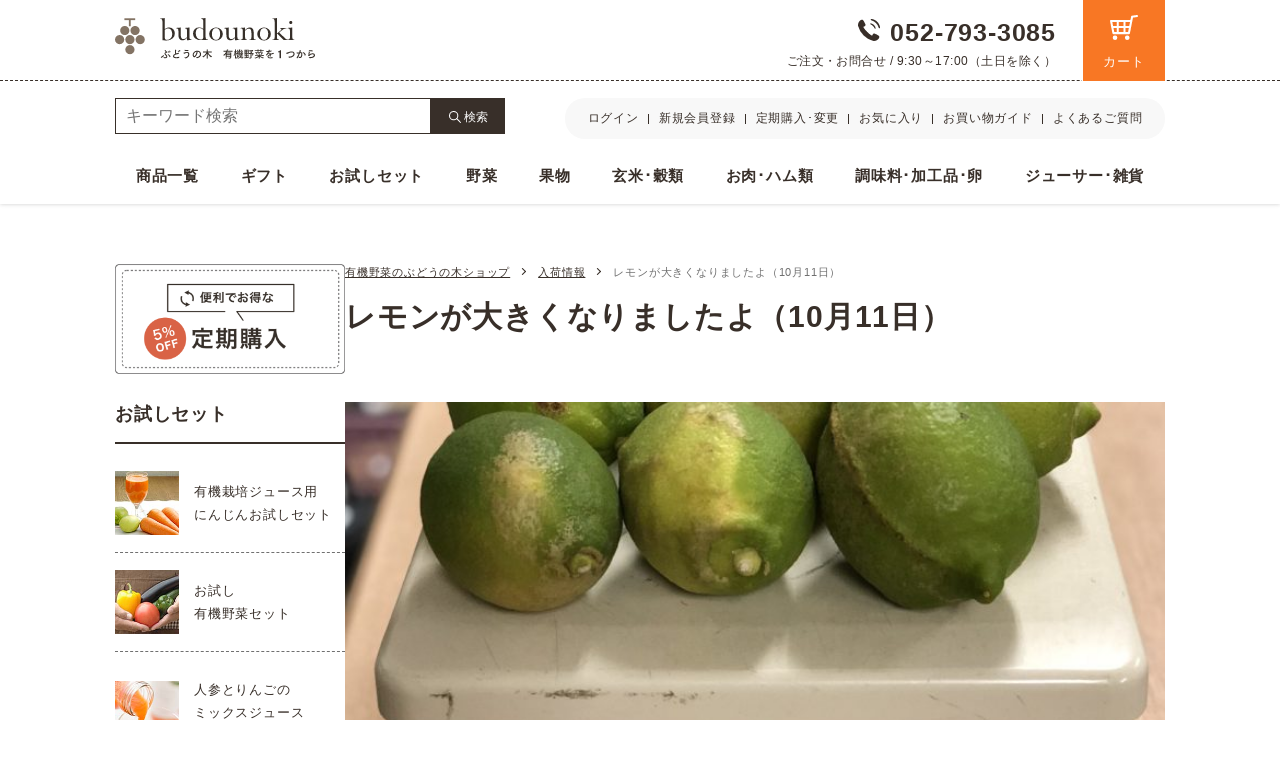

--- FILE ---
content_type: text/html; charset=UTF-8
request_url: https://docs.budounoki.info/19478
body_size: 11199
content:
<!doctype html><html lang="ja"><head><meta charset="UTF-8"><meta name="viewport" content="width=device-width, initial-scale=1"><link media="all" href="https://docs.budounoki.info/wp-content/cache/autoptimize/css/autoptimize_35e3224d4cdf518985474fa79fe8688a.css" rel="stylesheet"><link media="screen" href="https://docs.budounoki.info/wp-content/cache/autoptimize/css/autoptimize_00df71b5809d374b00ce03791ac8fac1.css" rel="stylesheet"><title>[入荷情報] レモンが大きくなりましたよ（10月11日） | 有機野菜のぶどうの木</title><meta property="og:title" content="[入荷情報] レモンが大きくなりましたよ（10月11日） | 有機野菜のぶどうの木"><meta property="og:image" content="https://docs.budounoki.info/wp-content/uploads/2018/10/img_5156-1-e1539234900200-750x393.jpg"><meta name="twitter:image" content="https://docs.budounoki.info/wp-content/uploads/2018/10/img_5156-1-e1539234900200-750x393.jpg"><meta property="og:type" content="article"><link rel="dns-prefetch" href="//ajax.googleapis.com"><link rel="dns-prefetch" href="//www.googletagmanager.com"><link rel="dns-prefetch" href="//www.google-analytics.com"><link rel="dns-prefetch" href="//www.googleadservices.com"><link rel="dns-prefetch" href="//s.yimg.jp"><link rel="dns-prefetch" href="//b92.yahoo.co.jp"><link rel="dns-prefetch" href="//b97.yahoo.co.jp"><link rel="dns-prefetch" href="//googleads.g.doubleclick.net"><link rel="dns-prefetch" href="//www.google.com"><link rel="canonical" href="https://docs.budounoki.info/19478" /> <script type="text/javascript" src="//webfonts.xserver.jp/js/xserver.js"></script> <meta name='robots' content='max-image-preview:large' /> <script src="https://docs.budounoki.info/wp-includes/js/jquery/jquery.min.js?ver=3.7.1" id="jquery-core-js"></script> <link rel="https://api.w.org/" href="https://docs.budounoki.info/wp-json/" /><link rel="alternate" title="JSON" type="application/json" href="https://docs.budounoki.info/wp-json/wp/v2/posts/19478" /><link rel="alternate" title="oEmbed (JSON)" type="application/json+oembed" href="https://docs.budounoki.info/wp-json/oembed/1.0/embed?url=https%3A%2F%2Fdocs.budounoki.info%2F19478" /><link rel="alternate" title="oEmbed (XML)" type="text/xml+oembed" href="https://docs.budounoki.info/wp-json/oembed/1.0/embed?url=https%3A%2F%2Fdocs.budounoki.info%2F19478&#038;format=xml" /><meta name="robots" content="noindex"></head><body class="wp-singular post-template-default single single-post postid-19478 single-format-standard wp-theme-mytheme wp-child-theme-mytheme-child"><div id="page" class="site"><header class="header"><div class="header__top"><div class="header__top-inner"><div class="header-logo"> <a href="https://www.budounoki.info/"><noscript><img alt="ぶどうの木 有機野菜を1つから" class="header-logo__image" height="68" src="https://docs.budounoki.info/wp-content/themes/mytheme-child/assets/images/common/logo.svg" width="300"></noscript><img alt="ぶどうの木 有機野菜を1つから" class="lazyload header-logo__image" height="68" src='data:image/svg+xml,%3Csvg%20xmlns=%22http://www.w3.org/2000/svg%22%20viewBox=%220%200%20300%2068%22%3E%3C/svg%3E' data-src="https://docs.budounoki.info/wp-content/themes/mytheme-child/assets/images/common/logo.svg" width="300"></a></div><div class="header-info"><div class="header-info__tel"><p class="header-info__tel-number"><a href="tel:052-793-3085">052-793-3085</a></p><p class="header-info__tel-detail"> ご注文・お問合せ / 9:30～17:00（土日を除く）</p></div></div></div></div><div class="header__middle"><div class="header__container"><div class="gnav"><div class="gnav__search"><div class="gnav-search search" style="display: block;"><form action="https://www.budounoki.info/category/" class="gnav-search__box -header" method="get" accept-charset="EUC-JP"> <input accesskey="J" class="kw" id="kw" name="kw" placeholder="キーワード検索" tabindex="3" type="text" value=""><button class="gnav-search-submit" type="submit">検索</button></form></div></div><div class="gnav__sub"><ul class="gnav-submenu"><li> <a class="gnav-submenu__link -login" href="https://www.budounoki.info/login/">ログイン</a></li><li> <a class="gnav-submenu__link -user_regist" href="https://www.budounoki.info/user_regist/">新規会員登録</a></li><li> <a class="gnav-submenu__link -regular" href="https://www.budounoki.info/regular/">定期購入･変更</a></li><li> <a class="gnav-submenu__link -myfavorite" href="https://www.budounoki.info/myfavorite/">お気に入り</a></li><li> <a class="gnav-submenu__link -shopping-guide" href="https://docs.budounoki.info/shopping-guide">お買い物ガイド</a></li><li> <a class="gnav-submenu__link -faq" href="https://docs.budounoki.info/faq">よくあるご質問</a></li></ul></div></div></div></div><div class="header__bottom"><div id="modal-header" aria-hidden="true" class="micromodal-slide-header modal-header"><div class="modal-header__overlay" tabindex="-1" data-micromodal-close><div role="dialog" aria-modal="true" aria-labelledby="modal-header-title" class="modal-header__container"> <button id="modal__close" aria-label="Close modal" data-micromodal-close class="modal-header__close"><span></span></button><div id="modal-header-content" class="modal-header__content"><nav class="gnav-mainmenu__wrapper"><div class="gnav-mainmenu header__container"><div class="gnav-mainmenu__item gnav-mainmenu__item--maxlgonly"><ul class="nav-member"><li class="nav-member__item"> <a class="nav-member__link -login" href="https://www.budounoki.info/login/?t=header">ログイン</a></li><li class="nav-member__item"> <a class="nav-member__link -regular" href="https://www.budounoki.info/regular/">定期購入･変更</a></li><li class="nav-member__item"> <a class="nav-member__link -myfavorite" href="https://www.budounoki.info/myfavorite/">お気に入り</a></li></ul></div><div class="gnav-mainmenu__item"> <a class="gnav-mainmenu__link" href="https://www.budounoki.info/category/all.html">商品一覧</a></div><div class="gnav-mainmenu__item"> <a class="gnav-mainmenu__link" href="https://www.budounoki.info/gift/set91.html">ギフト</a></div><div class="gnav-mainmenu__item"> <a class="gnav-mainmenu__link -label" href="https://www.budounoki.info/category/018.html">お試しセット</a><button class="gnav-mainmenu__link--child-open"></button><ul class="gnav-mainmenu__child"><li class="gnav-mainmenu__childitem -large"> <a class="gnav-mainmenu__childlink -large -organic-juice-ninjin" href="https://www.budounoki.info/item/set-03.html">有機栽培ジュース用<br> にんじんお試しセット</a></li><li class="gnav-mainmenu__childitem -large"> <a class="gnav-mainmenu__childlink -large -organic-traial-set" href="https://www.budounoki.info/contents/b2/">お試し<br> 有機野菜セット</a></li><li class="gnav-mainmenu__childitem -large"> <a class="gnav-mainmenu__childlink -large -mix-juice" href="https://www.budounoki.info/item/mix-juice.html">人参とりんごの<br> ミックスジュース<br> お試しセット</a></li></ul></div><div class="gnav-mainmenu__item"> <a class="gnav-mainmenu__link -label" href="https://www.budounoki.info/category/009.html">野菜</a><button class="gnav-mainmenu__link--child-open"></button><ul class="gnav-mainmenu__child"><li class="gnav-mainmenu__childitem"> <a class="gnav-mainmenu__childlink -organic-set" href="https://www.budounoki.info/contents/y-set/">有機野菜セット</a></li><li class="gnav-mainmenu__childitem"> <a class="gnav-mainmenu__childlink -hayasai" href="https://www.budounoki.info/category/00903.html">葉野菜</a></li><li class="gnav-mainmenu__childitem"> <a class="gnav-mainmenu__childlink -neyasai" href="https://www.budounoki.info/category/00908.html">根野菜</a></li><li class="gnav-mainmenu__childitem"> <a class="gnav-mainmenu__childlink -miyasai" href="https://www.budounoki.info/category/00904.html">実野菜</a></li><li class="gnav-mainmenu__childitem"> <a class="gnav-mainmenu__childlink -kinoko" href="https://www.budounoki.info/category/00905.html">きのこ類</a></li><li class="gnav-mainmenu__childitem"> <a class="gnav-mainmenu__childlink -herb" href="https://www.budounoki.info/category/00906.html">薬味・ハーブ類</a></li><li class="gnav-mainmenu__childitem"> <a class="gnav-mainmenu__childlink -juice-ninjin" href="https://www.budounoki.info/item/70251.html">ジュース用にんじん</a></li><li class="gnav-mainmenu__childitem"> <a class="gnav-mainmenu__childlink -kale" href="https://www.budounoki.info/item/78040.html">ケール生葉</a></li></ul></div><div class="gnav-mainmenu__item"> <a class="gnav-mainmenu__link -label" href="https://www.budounoki.info/category/012.html">果物</a><button class="gnav-mainmenu__link--child-open"></button><ul class="gnav-mainmenu__child"><li class="gnav-mainmenu__childitem"> <a class="gnav-mainmenu__childlink -lemon" href="https://www.budounoki.info/category/01201.html">レモン</a></li><li class="gnav-mainmenu__childitem"> <a class="gnav-mainmenu__childlink -apple" href="https://www.budounoki.info/category/01202.html">りんご</a></li><li class="gnav-mainmenu__childitem"> <a class="gnav-mainmenu__childlink -season" href="https://www.budounoki.info/category/01203.html">その他</a></li></ul></div><div class="gnav-mainmenu__item"> <a class="gnav-mainmenu__link -label" href="https://www.budounoki.info/category/030.html">玄米･穀類</a><button class="gnav-mainmenu__link--child-open"></button><ul class="gnav-mainmenu__child"><li class="gnav-mainmenu__childitem"> <a class="gnav-mainmenu__childlink -genmai" href="https://www.budounoki.info/category/03001.html">玄米</a></li><li class="gnav-mainmenu__childitem"> <a class="gnav-mainmenu__childlink -zakkoku" href="https://www.budounoki.info/category/03002.html">分搗き米･雑穀</a></li></ul></div><div class="gnav-mainmenu__item"> <a class="gnav-mainmenu__link -label" href="https://www.budounoki.info/category/034.html">お肉･ハム類</a><button class="gnav-mainmenu__link--child-open"></button><ul class="gnav-mainmenu__child"><li class="gnav-mainmenu__childitem"> <a class="gnav-mainmenu__childlink -beef" href="https://www.budounoki.info/category/03401.html">牛肉</a></li><li class="gnav-mainmenu__childitem"> <a class="gnav-mainmenu__childlink -pork" href="https://www.budounoki.info/category/03402.html">豚肉</a></li><li class="gnav-mainmenu__childitem"> <a class="gnav-mainmenu__childlink -chicken" href="https://www.budounoki.info/category/03403.html">鶏肉</a></li><li class="gnav-mainmenu__childitem"> <a class="gnav-mainmenu__childlink -ham" href="https://www.budounoki.info/category/03404.html">ハム･ソーセージ</a></li><li class="gnav-mainmenu__childitem"> <a class="gnav-mainmenu__childlink -side-dish" href="https://www.budounoki.info/category/03405.html">お惣菜</a></li></ul></div><div class="gnav-mainmenu__item"> <a class="gnav-mainmenu__link -label" href="https://www.budounoki.info/category/032.html">調味料･加工品･卵</a><button class="gnav-mainmenu__link--child-open"></button><ul class="gnav-mainmenu__child"><li class="gnav-mainmenu__childitem"> <a class="gnav-mainmenu__childlink -drink" href="https://www.budounoki.info/category/03201.html">飲み物･お茶･お菓子</a></li><li class="gnav-mainmenu__childitem"> <a class="gnav-mainmenu__childlink -seasoning" href="https://www.budounoki.info/category/03202.html">調味料･調理の素</a></li><li class="gnav-mainmenu__childitem"> <a class="gnav-mainmenu__childlink -egg" href="https://www.budounoki.info/category/0320802.html">卵</a></li><li class="gnav-mainmenu__childitem"> <a class="gnav-mainmenu__childlink -flour" href="https://www.budounoki.info/category/03203.html">粉類</a></li><li class="gnav-mainmenu__childitem"> <a class="gnav-mainmenu__childlink -noodle" href="https://www.budounoki.info/category/03204.html">麺･パスタ･シリアル</a></li><li class="gnav-mainmenu__childitem"> <a class="gnav-mainmenu__childlink -dry-food" href="https://www.budounoki.info/category/03205.html">乾物･豆･海藻</a></li><li class="gnav-mainmenu__childitem"> <a class="gnav-mainmenu__childlink -soup" href="https://www.budounoki.info/category/03206.html">スープ･味噌汁</a></li><li class="gnav-mainmenu__childitem"> <a class="gnav-mainmenu__childlink -genmai-retoruto" href="https://www.budounoki.info/category/03207.html">玄米レトルト</a></li><li class="gnav-mainmenu__childitem"> <a class="gnav-mainmenu__childlink -umeboshi" href="https://www.budounoki.info/category/0320801.html">有機梅干し</a></li></ul></div><div class="gnav-mainmenu__item"> <a class="gnav-mainmenu__link -label" href="https://www.budounoki.info/category/033.html">ジューサー･雑貨</a><button class="gnav-mainmenu__link--child-open"></button><ul class="gnav-mainmenu__child"><li class="gnav-mainmenu__childitem"> <a class="gnav-mainmenu__childlink -juicer" href="https://www.budounoki.info/category/03302.html">ジューサー･ジューサー部品</a></li><li class="gnav-mainmenu__childitem"> <a class="gnav-mainmenu__childlink -goods" href="https://www.budounoki.info/category/03301.html">調理器具･雑貨</a></li></ul></div><div class="gnav-mainmenu__item gnav-mainmenu__item--maxlgonly"><div class="contents-link"><div class="contents-link__item"> <a href="https://www.budounoki.info/regular/"><noscript><img alt="便利でお得な定期購入 5%OFF" src="https://docs.budounoki.info/wp-content/themes/mytheme-child/assets/images/common/teiki_gnav.png"></noscript><img class="lazyload" alt="便利でお得な定期購入 5%OFF" src='data:image/svg+xml,%3Csvg%20xmlns=%22http://www.w3.org/2000/svg%22%20viewBox=%220%200%20210%20140%22%3E%3C/svg%3E' data-src="https://docs.budounoki.info/wp-content/themes/mytheme-child/assets/images/common/teiki_gnav.png"></a></div><div class="contents-link__item"> <a class="contents-link__botton -voice" href="https://docs.budounoki.info/voice">お客様の声</a></div><div class="contents-link__item"> <a class="contents-link__botton -recipe" href="https://docs.budounoki.info/recipe">野菜のレシピ</a></div><div class="contents-link__item"> <a class="contents-link__botton -faq" href="https://docs.budounoki.info/faq">よくある質問</a></div></div></div></div></nav></div></div></div></div> <button class="modal-header__btn" data-micromodal-trigger="modal-header" id="modal__open" role="button"><span></span></button></div></header><div id="contents" class="wrapper"><main id="primary" class="site-main"><article id="post-19478" class="post-19478 post type-post status-publish format-standard has-post-thumbnail hentry category-arrivals"  itemscope="itemscope" itemtype="http://schema.org/BlogPosting" itemprop="blogPost"><section class="breadcrumb -shop" itemscope itemtype="https://schema.org/BreadcrumbList"><span itemprop="itemListElement" itemscope itemtype="http://schema.org/ListItem" class="home"><a itemprop="item" href="https://www.budounoki.info/"><span itemprop="name">有機野菜のぶどうの木ショップ</span></a><meta itemprop="position" content="1"></span><span itemprop="itemListElement" itemscope itemtype="http://schema.org/ListItem" class="home"><a itemprop="item" href="/"><span itemprop="name">ブログトップ</span></a><meta itemprop="position" content="1"></span><span itemprop="itemListElement" itemscope itemtype="http://schema.org/ListItem" class="taxonomy category"><a itemtype="https://schema.org/Thing" itemprop="item" href="https://docs.budounoki.info/arrivals"><span itemprop="name">入荷情報</span></a><meta itemprop="position" content="2"></span><span itemprop="itemListElement" itemscope itemtype="http://schema.org/ListItem" class="post post-post current-item"><span itemprop="name">レモンが大きくなりましたよ（10月11日）</span><meta itemprop="position" content="3"></span></section><header class="page-header"><h1 class="page-title">レモンが大きくなりましたよ（10月11日）</h1><div class="page-header__thumbnail"><img width="750" height="393" src="https://docs.budounoki.info/wp-content/uploads/2018/10/img_5156-1-e1539234900200-750x393.jpg" class="attachment-post-thumbnail size-post-thumbnail wp-post-image" alt="" decoding="async" fetchpriority="high" srcset="https://docs.budounoki.info/wp-content/uploads/2018/10/img_5156-1-e1539234900200-750x393.jpg 750w, https://docs.budounoki.info/wp-content/uploads/2018/10/img_5156-1-e1539234900200-176x92.jpg 176w, https://docs.budounoki.info/wp-content/uploads/2018/10/img_5156-1-e1539234900200-352x184.jpg 352w" sizes="(max-width: 750px) 100vw, 750px" /></div><meta itemscope itemprop="mainEntityOfPage" itemType="https://schema.org/WebPage" itemid="https://docs.budounoki.info/19478"/><div itemscope itemtype="http://schema.org/Person" itemprop="author"><meta itemprop="name" content="有機野菜のぶどうの木"><meta itemprop="url" content="https://www.budounoki.info/" rel="author"></div><div itemprop="image" itemscope itemtype="https://schema.org/ImageObject"><meta itemprop="url" content="https://docs.budounoki.info/wp-content/uploads/2018/10/img_5156-1-e1539234900200.jpg"><meta itemprop="width" content="2822"><meta itemprop="height" content="2822"></div><div itemprop="publisher" itemscope itemtype="https://schema.org/Organization"><meta itemprop="name" content="有機野菜のぶどうの木"><div itemprop="logo" itemscope itemtype="https://schema.org/ImageObject"><meta itemprop="url" content="https://docs.budounoki.info/wp-content/themes/mytheme/img/content/publisher-logo.png"><meta itemprop="width" content="420"><meta itemprop="height" content="60"></div><link itemprop="url" href="https://www.budounoki.info/" /><link itemprop="sameAs" href="https://www.facebook.com/yukiyasai.budounoki"><link itemprop="sameAs" href="https://www.instagram.com/yuukiyasai.budounoki/"><link itemprop="sameAs" href="https://twitter.com/budounoki_yuki"></div></header><div class="page-content" itemprop="articleBody"><p>レモンが大きく育ってきました。色合いも出始めの真っ青なエメラルドグリーンから黄緑色に熟してきています。見てください、レモンが柔らかい感じになりました。</p><p><noscript><img decoding="async" class="alignnone wp-image-19475" src="https://docs.budounoki.info/wp-content/uploads/2018/10/img_5164-1024x1024.jpg" alt="特別栽培レモン　2018/10/11-1" width="499" height="499" /></noscript><img decoding="async" class="lazyload alignnone wp-image-19475" src='data:image/svg+xml,%3Csvg%20xmlns=%22http://www.w3.org/2000/svg%22%20viewBox=%220%200%20499%20499%22%3E%3C/svg%3E' data-src="https://docs.budounoki.info/wp-content/uploads/2018/10/img_5164-1024x1024.jpg" alt="特別栽培レモン　2018/10/11-1" width="499" height="499" /></p><p>果汁もたくさん入ってきました。</p><div id="toc_container" class="no_bullets"><p class="toc_title">このページの目次</p><ul class="toc_list"><li><a href="#1kg8">1kgのレモンは8個、大きくなりました。</a></li><li><a href="#143g">気になる果汁の量は1個あたり　43gくらい</a></li><li><a href="#i">レモンは季節によって姿を変えます</a></li></ul></div><h2><span id="1kg8">1kgのレモンは8個、大きくなりました。</span></h2><p><noscript><img decoding="async" class="alignnone wp-image-19477" src="https://docs.budounoki.info/wp-content/uploads/2018/10/img_5156-1-e1539234900200-1024x1024.jpg" alt="特別栽培レモン　2018/10/11-2" width="499" height="499" /></noscript><img decoding="async" class="lazyload alignnone wp-image-19477" src='data:image/svg+xml,%3Csvg%20xmlns=%22http://www.w3.org/2000/svg%22%20viewBox=%220%200%20499%20499%22%3E%3C/svg%3E' data-src="https://docs.budounoki.info/wp-content/uploads/2018/10/img_5156-1-e1539234900200-1024x1024.jpg" alt="特別栽培レモン　2018/10/11-2" width="499" height="499" /><br /> 下は<a href="https://docs.budounoki.info/19191"><strong>8月27日のレモン</strong></a>です。1kgは11個。色も変わりました。<br /> <noscript><img decoding="async" class="alignnone wp-image-19185" src="https://docs.budounoki.info/wp-content/uploads/2018/08/img_4526-1024x1024.jpg" sizes="(max-width: 600px) 100vw, 600px" srcset="https://docs.budounoki.info/wp-content/uploads/2018/08/img_4526-1024x1024.jpg 1024w, https://docs.budounoki.info/wp-content/uploads/2018/08/img_4526-200x200.jpg 200w, https://docs.budounoki.info/wp-content/uploads/2018/08/img_4526-300x300.jpg 300w, https://docs.budounoki.info/wp-content/uploads/2018/08/img_4526-768x768.jpg 768w, https://docs.budounoki.info/wp-content/uploads/2018/08/img_4526-100x100.jpg 100w, https://docs.budounoki.info/wp-content/uploads/2018/08/img_4526-150x150.jpg 150w, https://docs.budounoki.info/wp-content/uploads/2018/08/img_4526-320x320.jpg 320w" alt="特別栽培レモン　2018/10/11-3" width="500" height="500" /></noscript><img decoding="async" class="lazyload alignnone wp-image-19185" src='data:image/svg+xml,%3Csvg%20xmlns=%22http://www.w3.org/2000/svg%22%20viewBox=%220%200%20500%20500%22%3E%3C/svg%3E' data-src="https://docs.budounoki.info/wp-content/uploads/2018/08/img_4526-1024x1024.jpg" data-sizes="(max-width: 600px) 100vw, 600px" data-srcset="https://docs.budounoki.info/wp-content/uploads/2018/08/img_4526-1024x1024.jpg 1024w, https://docs.budounoki.info/wp-content/uploads/2018/08/img_4526-200x200.jpg 200w, https://docs.budounoki.info/wp-content/uploads/2018/08/img_4526-300x300.jpg 300w, https://docs.budounoki.info/wp-content/uploads/2018/08/img_4526-768x768.jpg 768w, https://docs.budounoki.info/wp-content/uploads/2018/08/img_4526-100x100.jpg 100w, https://docs.budounoki.info/wp-content/uploads/2018/08/img_4526-150x150.jpg 150w, https://docs.budounoki.info/wp-content/uploads/2018/08/img_4526-320x320.jpg 320w" alt="特別栽培レモン　2018/10/11-3" width="500" height="500" /><br /> <noscript><img decoding="async" class="alignnone wp-image-19178" src="https://docs.budounoki.info/wp-content/uploads/2018/08/img_4533-300x300.jpg" sizes="(max-width: 300px) 100vw, 300px" srcset="https://docs.budounoki.info/wp-content/uploads/2018/08/img_4533-300x300.jpg 300w, https://docs.budounoki.info/wp-content/uploads/2018/08/img_4533-200x200.jpg 200w, https://docs.budounoki.info/wp-content/uploads/2018/08/img_4533-768x768.jpg 768w, https://docs.budounoki.info/wp-content/uploads/2018/08/img_4533-1024x1024.jpg 1024w, https://docs.budounoki.info/wp-content/uploads/2018/08/img_4533-100x100.jpg 100w, https://docs.budounoki.info/wp-content/uploads/2018/08/img_4533-150x150.jpg 150w, https://docs.budounoki.info/wp-content/uploads/2018/08/img_4533-320x320.jpg 320w" alt="特別栽培レモン　2018/8/26" width="270" height="270" /></noscript><img decoding="async" class="lazyload alignnone wp-image-19178" src='data:image/svg+xml,%3Csvg%20xmlns=%22http://www.w3.org/2000/svg%22%20viewBox=%220%200%20270%20270%22%3E%3C/svg%3E' data-src="https://docs.budounoki.info/wp-content/uploads/2018/08/img_4533-300x300.jpg" data-sizes="(max-width: 300px) 100vw, 300px" data-srcset="https://docs.budounoki.info/wp-content/uploads/2018/08/img_4533-300x300.jpg 300w, https://docs.budounoki.info/wp-content/uploads/2018/08/img_4533-200x200.jpg 200w, https://docs.budounoki.info/wp-content/uploads/2018/08/img_4533-768x768.jpg 768w, https://docs.budounoki.info/wp-content/uploads/2018/08/img_4533-1024x1024.jpg 1024w, https://docs.budounoki.info/wp-content/uploads/2018/08/img_4533-100x100.jpg 100w, https://docs.budounoki.info/wp-content/uploads/2018/08/img_4533-150x150.jpg 150w, https://docs.budounoki.info/wp-content/uploads/2018/08/img_4533-320x320.jpg 320w" alt="特別栽培レモン　2018/8/26" width="270" height="270" />　<noscript><img decoding="async" class="alignnone wp-image-19476" src="https://docs.budounoki.info/wp-content/uploads/2018/10/img_5162-e1539234848259-1024x1024.jpg" alt="特別栽培レモン　2018/10/11-4" width="271" height="271" /></noscript><img decoding="async" class="lazyload alignnone wp-image-19476" src='data:image/svg+xml,%3Csvg%20xmlns=%22http://www.w3.org/2000/svg%22%20viewBox=%220%200%20271%20271%22%3E%3C/svg%3E' data-src="https://docs.budounoki.info/wp-content/uploads/2018/10/img_5162-e1539234848259-1024x1024.jpg" alt="特別栽培レモン　2018/10/11-4" width="271" height="271" /></p><p>左が<a href="https://docs.budounoki.info/19191">8月のレモン</a>、左が10月のレモン。果汁もたっぷりです。比べるとよくわかりますね。</p><h2><span id="143g">気になる果汁の量は1個あたり　43gくらい</span></h2><p><noscript><img decoding="async" class="alignnone wp-image-19474" src="https://docs.budounoki.info/wp-content/uploads/2018/10/img_5159-e1539234757667.jpg" alt="特別栽培レモン　2018/10/11-5" width="197" height="263" srcset="https://docs.budounoki.info/wp-content/uploads/2018/10/img_5159-e1539234757667.jpg 3024w, https://docs.budounoki.info/wp-content/uploads/2018/10/img_5159-e1539234757667-352x469.jpg 352w, https://docs.budounoki.info/wp-content/uploads/2018/10/img_5159-e1539234757667-750x1000.jpg 750w, https://docs.budounoki.info/wp-content/uploads/2018/10/img_5159-e1539234757667-1200x1600.jpg 1200w" sizes="(max-width: 197px) 100vw, 197px" /></noscript><img decoding="async" class="lazyload alignnone wp-image-19474" src='data:image/svg+xml,%3Csvg%20xmlns=%22http://www.w3.org/2000/svg%22%20viewBox=%220%200%20197%20263%22%3E%3C/svg%3E' data-src="https://docs.budounoki.info/wp-content/uploads/2018/10/img_5159-e1539234757667.jpg" alt="特別栽培レモン　2018/10/11-5" width="197" height="263" data-srcset="https://docs.budounoki.info/wp-content/uploads/2018/10/img_5159-e1539234757667.jpg 3024w, https://docs.budounoki.info/wp-content/uploads/2018/10/img_5159-e1539234757667-352x469.jpg 352w, https://docs.budounoki.info/wp-content/uploads/2018/10/img_5159-e1539234757667-750x1000.jpg 750w, https://docs.budounoki.info/wp-content/uploads/2018/10/img_5159-e1539234757667-1200x1600.jpg 1200w" data-sizes="(max-width: 197px) 100vw, 197px" />　　<noscript><img decoding="async" class="alignnone wp-image-19473" src="https://docs.budounoki.info/wp-content/uploads/2018/10/img_5166-e1539234736524.jpg" alt="特別栽培レモン　果汁の量　2018/10/11-6" width="260" height="260" srcset="https://docs.budounoki.info/wp-content/uploads/2018/10/img_5166-e1539234736524.jpg 3024w, https://docs.budounoki.info/wp-content/uploads/2018/10/img_5166-e1539234736524-352x352.jpg 352w, https://docs.budounoki.info/wp-content/uploads/2018/10/img_5166-e1539234736524-750x750.jpg 750w, https://docs.budounoki.info/wp-content/uploads/2018/10/img_5166-e1539234736524-1200x1200.jpg 1200w" sizes="(max-width: 260px) 100vw, 260px" /></noscript><img decoding="async" class="lazyload alignnone wp-image-19473" src='data:image/svg+xml,%3Csvg%20xmlns=%22http://www.w3.org/2000/svg%22%20viewBox=%220%200%20260%20260%22%3E%3C/svg%3E' data-src="https://docs.budounoki.info/wp-content/uploads/2018/10/img_5166-e1539234736524.jpg" alt="特別栽培レモン　果汁の量　2018/10/11-6" width="260" height="260" data-srcset="https://docs.budounoki.info/wp-content/uploads/2018/10/img_5166-e1539234736524.jpg 3024w, https://docs.budounoki.info/wp-content/uploads/2018/10/img_5166-e1539234736524-352x352.jpg 352w, https://docs.budounoki.info/wp-content/uploads/2018/10/img_5166-e1539234736524-750x750.jpg 750w, https://docs.budounoki.info/wp-content/uploads/2018/10/img_5166-e1539234736524-1200x1200.jpg 1200w" data-sizes="(max-width: 260px) 100vw, 260px" /><br /> 3個360gのレモンを絞ると130gのレモン果汁になりました。（　<strong>重量の約36％　</strong>）。<br /> <a href="https://docs.budounoki.info/19191">8月には115gのレモンから32gのレモン果汁（　<strong>重量の約28％</strong>　）</a>でしたから、ずいぶん成熟しました。果汁もまろやか味になってきました。</p><h2><span id="i">レモンは季節によって姿を変えます</span></h2><p><noscript><img decoding="async" class="alignnone wp-image-19181" src="https://docs.budounoki.info/wp-content/uploads/2018/08/img_4530-300x300.jpg" sizes="(max-width: 300px) 100vw, 300px" srcset="https://docs.budounoki.info/wp-content/uploads/2018/08/img_4530-300x300.jpg 300w, https://docs.budounoki.info/wp-content/uploads/2018/08/img_4530-200x200.jpg 200w, https://docs.budounoki.info/wp-content/uploads/2018/08/img_4530-768x768.jpg 768w, https://docs.budounoki.info/wp-content/uploads/2018/08/img_4530-1024x1024.jpg 1024w, https://docs.budounoki.info/wp-content/uploads/2018/08/img_4530-100x100.jpg 100w, https://docs.budounoki.info/wp-content/uploads/2018/08/img_4530-150x150.jpg 150w, https://docs.budounoki.info/wp-content/uploads/2018/08/img_4530-320x320.jpg 320w" alt="国産レモン　2018年8月26日　まだ青い" width="250" height="250" /></noscript><img decoding="async" class="lazyload alignnone wp-image-19181" src='data:image/svg+xml,%3Csvg%20xmlns=%22http://www.w3.org/2000/svg%22%20viewBox=%220%200%20250%20250%22%3E%3C/svg%3E' data-src="https://docs.budounoki.info/wp-content/uploads/2018/08/img_4530-300x300.jpg" data-sizes="(max-width: 300px) 100vw, 300px" data-srcset="https://docs.budounoki.info/wp-content/uploads/2018/08/img_4530-300x300.jpg 300w, https://docs.budounoki.info/wp-content/uploads/2018/08/img_4530-200x200.jpg 200w, https://docs.budounoki.info/wp-content/uploads/2018/08/img_4530-768x768.jpg 768w, https://docs.budounoki.info/wp-content/uploads/2018/08/img_4530-1024x1024.jpg 1024w, https://docs.budounoki.info/wp-content/uploads/2018/08/img_4530-100x100.jpg 100w, https://docs.budounoki.info/wp-content/uploads/2018/08/img_4530-150x150.jpg 150w, https://docs.budounoki.info/wp-content/uploads/2018/08/img_4530-320x320.jpg 320w" alt="国産レモン　2018年8月26日　まだ青い" width="250" height="250" /></p><p>左　<a href="https://docs.budounoki.info/19191">8月のレモン</a>　右　10月のレモン</p><p>レモンはほぼ一年中、黄色くて同じ形でスーパーに並んでいます。でも、国産レモンはほかのかんきつと同じように、真っ青な色からどんどん熟して大きくなっていきます。</p><p>果汁の量もレモンの熟度によって変わってきます。香りも味もどんどん成熟していきます。身近な果物、レモンでも季節を感じてくださいね。<br /> <noscript><img decoding="async" class="aligncenter wp-image-19248 size-full" src="https://docs.budounoki.info/wp-content/uploads/2015/11/12299143_1022425891141443_9025328787477284606_n-225x300-1.jpg" sizes="(max-width: 225px) 100vw, 225px" srcset="https://www.budounoki.info/topinfo/wp-content/uploads/2015/11/12299143_1022425891141443_9025328787477284606_n-225x300-1.jpg 225w, https://www.budounoki.info/topinfo/wp-content/uploads/2015/11/12299143_1022425891141443_9025328787477284606_n-225x300-1-150x200.jpg 150w" alt="特別栽培レモン　国産" width="225" height="300" /></noscript><img decoding="async" class="lazyload aligncenter wp-image-19248 size-full" src='data:image/svg+xml,%3Csvg%20xmlns=%22http://www.w3.org/2000/svg%22%20viewBox=%220%200%20225%20300%22%3E%3C/svg%3E' data-src="https://docs.budounoki.info/wp-content/uploads/2015/11/12299143_1022425891141443_9025328787477284606_n-225x300-1.jpg" data-sizes="(max-width: 225px) 100vw, 225px" data-srcset="https://www.budounoki.info/topinfo/wp-content/uploads/2015/11/12299143_1022425891141443_9025328787477284606_n-225x300-1.jpg 225w, https://www.budounoki.info/topinfo/wp-content/uploads/2015/11/12299143_1022425891141443_9025328787477284606_n-225x300-1-150x200.jpg 150w" alt="特別栽培レモン　国産" width="225" height="300" /></p><div class="btn">この記事の「特別栽培レモン」の購入はこちらから</div><div><div class="linkcard"><div class="lkc-external-wrap"><a class="lkc-link no_icon" href="https://www.budounoki.info/item/71000.html" data-lkc-id="11" rel="external noopener"><div class="lkc-card"><div class="lkc-content"><figure class="lkc-thumbnail"><noscript><img decoding="async" class="lkc-thumbnail-img" src="//docs.budounoki.info/wp-content/uploads/pz-linkcard/cache/560fb793081692f2455330c78492fd87fef475bcbef56ddbe26a1a57869bfc67.jpeg" width="188px" height="" alt="" /></noscript><img decoding="async" class="lazyload lkc-thumbnail-img" src='data:image/svg+xml,%3Csvg%20xmlns=%22http://www.w3.org/2000/svg%22%20viewBox=%220%200%20188%20125.33333333333%22%3E%3C/svg%3E' data-src="//docs.budounoki.info/wp-content/uploads/pz-linkcard/cache/560fb793081692f2455330c78492fd87fef475bcbef56ddbe26a1a57869bfc67.jpeg" width="188px" height="" alt="" /></figure><div class="lkc-title">特別栽培レモン(２個) 国産特別栽培レモン、減農薬レモン、九州産、有機栽培ジュー...</div><div class="lkc-url" title="https://www.budounoki.info/item/71000.html">https://www.budounoki.info/item/71000.html</div><div class="lkc-excerpt">特別栽培レモン(２個) 。減農薬国産レモン です。果汁たっぷりの国産レモン。収穫したてだから新鮮な果汁でいっぱいです。防カビ剤やワックスは使用しておりませんので、皮まで安心して食べられます。にんじんジュースにおすすめ。人参ジュースに相性ばっちりです。ノンワックスですので安心して食べられます。</div></div><div class="clear"></div></div></a></div></div></div></div></article></main><aside class="leftside" id="sidebar"><div class="leftside__item"> <a href="https://www.budounoki.info/regular/"><noscript><img alt="いつでも5%OFF！便利でお得な定期購入" src="https://docs.budounoki.info/wp-content/themes/mytheme-child/assets/images/common/teiki_side.png" width="750" height="359"></noscript><img class="lazyload" alt="いつでも5%OFF！便利でお得な定期購入" src='data:image/svg+xml,%3Csvg%20xmlns=%22http://www.w3.org/2000/svg%22%20viewBox=%220%200%20750%20359%22%3E%3C/svg%3E' data-src="https://docs.budounoki.info/wp-content/themes/mytheme-child/assets/images/common/teiki_side.png" width="750" height="359"></a><p class="leftside__heading01">お試しセット</p><ul class="trial-set-nav"><li class="trial-set-nav__item"> <a class="trial-set-nav__link -large -organic-juice-ninjin" href="https://www.budounoki.info/item/set-03.html">有機栽培ジュース用<br />にんじんお試しセット</a></li><li class="trial-set-nav__item"> <a class="trial-set-nav__link -large -organic-traial-set" href="https://www.budounoki.info/contents/b2/">お試し<br />有機野菜セット</a></li><li class="trial-set-nav__item"> <a class="trial-set-nav__link -large -mix-juice" href="https://www.budounoki.info/item/mix-juice.html">人参とりんごの<br />ミックスジュース<br />お試しセット</a></li></ul></div><div class="leftside__item"><p class="leftside__heading01">商品カテゴリ</p><div class="category-nav"> <a class="category-nav__heading" href="https://www.budounoki.info/category/009.html">野菜</a><ul class="category-nav__list"><li class="category-nav__item"> <a class="category-nav__link -organic-set" href="https://www.budounoki.info/contents/y-set/">有機野菜セット</a></li><li class="category-nav__item"> <a class="category-nav__link -hayasai" href="https://www.budounoki.info/category/00903.html">葉野菜</a></li><li class="category-nav__item"> <a class="category-nav__link -neyasai" href="https://www.budounoki.info/category/00908.html">根野菜</a></li><li class="category-nav__item"> <a class="category-nav__link -miyasai" href="https://www.budounoki.info/category/00904.html">実野菜</a></li><li class="category-nav__item"> <a class="category-nav__link -kinoko" href="https://www.budounoki.info/category/00905.html">きのこ類</a></li><li class="category-nav__item"> <a class="category-nav__link -herb" href="https://www.budounoki.info/category/00906.html">薬味・ハーブ類</a></li><li class="category-nav__item"> <a class="category-nav__link -juice-ninjin" href="https://www.budounoki.info/item/70251.html">ジュース用にんじん</a></li><li class="category-nav__item"> <a class="category-nav__link -kale" href="https://www.budounoki.info/item/78040.html">ケール生葉</a></li></ul></div><div class="category-nav"> <a class="category-nav__heading" href="https://www.budounoki.info/category/012.html">果物</a><ul class="category-nav__list"><li class="category-nav__item"> <a class="category-nav__link -lemon" href="https://www.budounoki.info/category/01201.html">レモン</a></li><li class="category-nav__item"> <a class="category-nav__link -apple" href="https://www.budounoki.info/category/01202.html">りんご</a></li><li class="category-nav__item"> <a class="category-nav__link -season" href="https://www.budounoki.info/category/01203.html">その他</a></li></ul></div><div class="category-nav"> <a class="category-nav__heading" href="https://www.budounoki.info/category/030.html">玄米・穀類</a><ul class="category-nav__list"><li class="category-nav__item"> <a class="category-nav__link -genmai" href="https://www.budounoki.info/category/03001.html">玄米</a></li><li class="category-nav__item"> <a class="category-nav__link -zakkoku" href="https://www.budounoki.info/category/03002.html">分搗き米・雑穀</a></li></ul></div><div class="category-nav"> <a class="category-nav__heading" href="https://www.budounoki.info/category/034.html">お肉・ハム類</a><ul class="category-nav__list"><li class="category-nav__item"> <a class="category-nav__link -beef" href="https://www.budounoki.info/category/03401.html">牛肉</a></li><li class="category-nav__item"> <a class="category-nav__link -pork" href="https://www.budounoki.info/category/03402.html">豚肉</a></li><li class="category-nav__item"> <a class="category-nav__link -chicken" href="https://www.budounoki.info/category/03403.html">鶏肉</a></li><li class="category-nav__item"> <a class="category-nav__link -ham" href="https://www.budounoki.info/category/03404.html">ハム・ソーセージ</a></li><li class="category-nav__item"> <a class="category-nav__link -side-dish" href="https://www.budounoki.info/category/03405.html">お惣菜</a></li></ul></div><div class="category-nav"> <a class="category-nav__heading" href="https://www.budounoki.info/category/032.html">調味料・加工品・卵</a><ul class="category-nav__list"><li class="category-nav__item"> <a class="category-nav__link -drink" href="https://www.budounoki.info/category/03201.html">飲み物・お茶・お菓子</a></li><li class="category-nav__item"> <a class="category-nav__link -seasoning" href="https://www.budounoki.info/category/03202.html">調味料・調理の素</a></li><li class="category-nav__item"> <a class="category-nav__link -egg" href="https://www.budounoki.info/category/0320802.html">卵</a></li><li class="category-nav__item"> <a class="category-nav__link -flour" href="https://www.budounoki.info/category/03203.html">粉類</a></li><li class="category-nav__item"> <a class="category-nav__link -noodle" href="https://www.budounoki.info/category/03204.html">麺・パスタ・シリアル</a></li><li class="category-nav__item"> <a class="category-nav__link -dry-food" href="https://www.budounoki.info/category/03205.html">乾物・豆・海藻</a></li><li class="category-nav__item"> <a class="category-nav__link -soup" href="https://www.budounoki.info/category/03206.html">スープ・味噌汁</a></li><li class="category-nav__item"> <a class="category-nav__link -genmai-retoruto" href="https://www.budounoki.info/category/03207.html">玄米レトルト</a></li><li class="category-nav__item"> <a class="category-nav__link -umeboshi" href="https://www.budounoki.info/category/0320801.html">有機梅干し</a></li></ul></div><div class="category-nav"> <a class="category-nav__heading" href="https://www.budounoki.info/category/033.html">ジューサー・雑貨類</a><ul class="category-nav__list"><li class="category-nav__item"> <a class="category-nav__link -juicer" href="https://www.budounoki.info/category/03302.html">ジューサー・ジューサー部品</a></li><li class="category-nav__item"> <a class="category-nav__link -goods" href="https://www.budounoki.info/category/03301.html">調理器具・雑貨</a></li></ul></div></div><div class="contents-link"><div class="contents-link__item"> <a class="contents-link__botton -voice" href="https://docs.budounoki.info/voice">お客様の声</a></div><div class="contents-link__item"> <a class="contents-link__botton -recipe" href="https://docs.budounoki.info/recipe">レシピ</a></div><div class="contents-link__item"> <a href="https://docs.budounoki.info/about"><noscript><img alt="ぶどうの木は有機野菜の専門店です" src="https://docs.budounoki.info/wp-content/themes/mytheme-child/assets/images/common/banner/about_sp.jpg" /></noscript><img class="lazyload" alt="ぶどうの木は有機野菜の専門店です" src='data:image/svg+xml,%3Csvg%20xmlns=%22http://www.w3.org/2000/svg%22%20viewBox=%220%200%20210%20140%22%3E%3C/svg%3E' data-src="https://docs.budounoki.info/wp-content/themes/mytheme-child/assets/images/common/banner/about_sp.jpg" /> </a><p class="contents-link__text"> <a href="https://docs.budounoki.info/about">ぶどうの木について</a></p></div></div></aside></div><footer class="footer"><div class="footer__container"><div class="footer-to-top"> <a class="footer-to-top__link" href="#">PAGE TOP</a></div></div><div class="footer__head"><div class="footer__container"><div class="gnav"><div class="gnav__search"><div class="gnav-search search" style="display: block;"><form action="https://www.budounoki.info/category/" class="gnav-search__box -footer" method="get" accept-charset="EUC-JP"> <input accesskey="J" class="kw" id="kw-footer" maxlength="255" name="kw" placeholder="キーワード検索" size="14" style="vertical-align: middle;" tabindex="3" type="text" value=""><button class="gnav-search-submit" type="submit">検索</button></form></div></div><div class="gnav__sub"><ul class="gnav-submenu"><li> <a class="gnav-submenu__link -login" href="https://www.budounoki.info/login/">ログイン</a></li><li> <a class="gnav-submenu__link -user_regist" href="https://www.budounoki.info/user_regist/">新規会員登録</a></li><li> <a class="gnav-submenu__link -regular" href="https://www.budounoki.info/regular/">定期購入･変更</a></li><li> <a class="gnav-submenu__link -myfavorite" href="https://www.budounoki.info/myfavorite/">お気に入り</a></li><li> <a class="gnav-submenu__link -shopping-guide" href="https://docs.budounoki.info/shopping-guide">お買い物ガイド</a></li><li> <a class="gnav-submenu__link -faq" href="https://docs.budounoki.info/faq">よくあるご質問</a></li></ul></div></div><nav class="gnav-mainmenu__wrapper"><div class="gnav-mainmenu"><div class="gnav-mainmenu__item gnav-mainmenu__item--maxlgonly"><ul class="nav-member"><li class="nav-member__item"> <a class="nav-member__link -login" href="https://www.budounoki.info/login/?t=header">ログイン</a></li><li class="nav-member__item"> <a class="nav-member__link -regular" href="https://www.budounoki.info/regular/">定期購入･変更</a></li><li class="nav-member__item"> <a class="nav-member__link -myfavorite" href="https://www.budounoki.info/myfavorite/">お気に入り</a></li></ul></div><div class="gnav-mainmenu__item"> <a class="gnav-mainmenu__link" href="https://www.budounoki.info/category/all.html">商品一覧</a></div><div class="gnav-mainmenu__item"> <a class="gnav-mainmenu__link" href="https://www.budounoki.info/gift/set91.html">ギフト</a></div><div class="gnav-mainmenu__item"> <a class="gnav-mainmenu__link -label" href="https://www.budounoki.info/category/018.html">お試しセット</a><button class="gnav-mainmenu__link--child-open"></button><ul class="gnav-mainmenu__child"><li class="gnav-mainmenu__childitem -large"> <a class="gnav-mainmenu__childlink -large -organic-juice-ninjin" href="https://www.budounoki.info/item/set-03.html">有機栽培ジュース用<br> にんじんお試しセット</a></li><li class="gnav-mainmenu__childitem -large"> <a class="gnav-mainmenu__childlink -large -organic-traial-set" href="https://www.budounoki.info/contents/b2/">お試し<br> 有機野菜セット</a></li><li class="gnav-mainmenu__childitem -large"> <a class="gnav-mainmenu__childlink -large -mix-juice" href="https://www.budounoki.info/item/mix-juice.html">人参とりんごの<br> ミックスジュース<br> お試しセット</a></li></ul></div><div class="gnav-mainmenu__item"> <a class="gnav-mainmenu__link -label" href="https://www.budounoki.info/category/009.html">野菜</a><button class="gnav-mainmenu__link--child-open"></button><ul class="gnav-mainmenu__child"><li class="gnav-mainmenu__childitem"> <a class="gnav-mainmenu__childlink -organic-set" href="https://www.budounoki.info/contents/y-set/">有機野菜セット</a></li><li class="gnav-mainmenu__childitem"> <a class="gnav-mainmenu__childlink -hayasai" href="https://www.budounoki.info/category/00903.html">葉野菜</a></li><li class="gnav-mainmenu__childitem"> <a class="gnav-mainmenu__childlink -neyasai" href="https://www.budounoki.info/category/00908.html">根野菜</a></li><li class="gnav-mainmenu__childitem"> <a class="gnav-mainmenu__childlink -miyasai" href="https://www.budounoki.info/category/00904.html">実野菜</a></li><li class="gnav-mainmenu__childitem"> <a class="gnav-mainmenu__childlink -kinoko" href="https://www.budounoki.info/category/00905.html">きのこ類</a></li><li class="gnav-mainmenu__childitem"> <a class="gnav-mainmenu__childlink -herb" href="https://www.budounoki.info/category/00906.html">薬味・ハーブ類</a></li><li class="gnav-mainmenu__childitem"> <a class="gnav-mainmenu__childlink -juice-ninjin" href="https://www.budounoki.info/item/70251.html">ジュース用にんじん</a></li><li class="gnav-mainmenu__childitem"> <a class="gnav-mainmenu__childlink -kale" href="https://www.budounoki.info/item/78040.html">ケール生葉</a></li></ul></div><div class="gnav-mainmenu__item"> <a class="gnav-mainmenu__link -label" href="https://www.budounoki.info/category/012.html">果物</a><button class="gnav-mainmenu__link--child-open"></button><ul class="gnav-mainmenu__child"><li class="gnav-mainmenu__childitem"> <a class="gnav-mainmenu__childlink -lemon" href="https://www.budounoki.info/category/01201.html">レモン</a></li><li class="gnav-mainmenu__childitem"> <a class="gnav-mainmenu__childlink -apple" href="https://www.budounoki.info/category/01202.html">りんご</a></li><li class="gnav-mainmenu__childitem"> <a class="gnav-mainmenu__childlink -season" href="https://www.budounoki.info/category/01203.html">その他</a></li></ul></div><div class="gnav-mainmenu__item"> <a class="gnav-mainmenu__link -label" href="https://www.budounoki.info/category/030.html">玄米･穀類</a><button class="gnav-mainmenu__link--child-open"></button><ul class="gnav-mainmenu__child"><li class="gnav-mainmenu__childitem"> <a class="gnav-mainmenu__childlink -genmai" href="https://www.budounoki.info/category/03001.html">玄米</a></li><li class="gnav-mainmenu__childitem"> <a class="gnav-mainmenu__childlink -zakkoku" href="https://www.budounoki.info/category/03002.html">分搗き米･雑穀</a></li></ul></div><div class="gnav-mainmenu__item"> <a class="gnav-mainmenu__link -label" href="https://www.budounoki.info/category/034.html">お肉･ハム類</a><button class="gnav-mainmenu__link--child-open"></button><ul class="gnav-mainmenu__child"><li class="gnav-mainmenu__childitem"> <a class="gnav-mainmenu__childlink -beef" href="https://www.budounoki.info/category/03401.html">牛肉</a></li><li class="gnav-mainmenu__childitem"> <a class="gnav-mainmenu__childlink -pork" href="https://www.budounoki.info/category/03402.html">豚肉</a></li><li class="gnav-mainmenu__childitem"> <a class="gnav-mainmenu__childlink -chicken" href="https://www.budounoki.info/category/03403.html">鶏肉</a></li><li class="gnav-mainmenu__childitem"> <a class="gnav-mainmenu__childlink -ham" href="https://www.budounoki.info/category/03404.html">ハム･ソーセージ</a></li><li class="gnav-mainmenu__childitem"> <a class="gnav-mainmenu__childlink -side-dish" href="https://www.budounoki.info/category/03405.html">お惣菜</a></li></ul></div><div class="gnav-mainmenu__item"> <a class="gnav-mainmenu__link -label" href="https://www.budounoki.info/category/032.html">調味料･加工品･卵</a><button class="gnav-mainmenu__link--child-open"></button><ul class="gnav-mainmenu__child"><li class="gnav-mainmenu__childitem"> <a class="gnav-mainmenu__childlink -drink" href="https://www.budounoki.info/category/03201.html">飲み物･お茶･お菓子</a></li><li class="gnav-mainmenu__childitem"> <a class="gnav-mainmenu__childlink -seasoning" href="https://www.budounoki.info/category/03202.html">調味料･調理の素</a></li><li class="gnav-mainmenu__childitem"> <a class="gnav-mainmenu__childlink -egg" href="https://www.budounoki.info/category/0320802.html">卵</a></li><li class="gnav-mainmenu__childitem"> <a class="gnav-mainmenu__childlink -flour" href="https://www.budounoki.info/category/03203.html">粉類</a></li><li class="gnav-mainmenu__childitem"> <a class="gnav-mainmenu__childlink -noodle" href="https://www.budounoki.info/category/03204.html">麺･パスタ･シリアル</a></li><li class="gnav-mainmenu__childitem"> <a class="gnav-mainmenu__childlink -dry-food" href="https://www.budounoki.info/category/03205.html">乾物･豆･海藻</a></li><li class="gnav-mainmenu__childitem"> <a class="gnav-mainmenu__childlink -soup" href="https://www.budounoki.info/category/03206.html">スープ･味噌汁</a></li><li class="gnav-mainmenu__childitem"> <a class="gnav-mainmenu__childlink -genmai-retoruto" href="https://www.budounoki.info/category/03207.html">玄米レトルト</a></li><li class="gnav-mainmenu__childitem"> <a class="gnav-mainmenu__childlink -umeboshi" href="https://www.budounoki.info/category/0320801.html">有機梅干し</a></li></ul></div><div class="gnav-mainmenu__item"> <a class="gnav-mainmenu__link -label" href="https://www.budounoki.info/category/033.html">ジューサー･雑貨</a><button class="gnav-mainmenu__link--child-open"></button><ul class="gnav-mainmenu__child"><li class="gnav-mainmenu__childitem"> <a class="gnav-mainmenu__childlink -juicer" href="https://www.budounoki.info/category/03302.html">ジューサー･ジューサー部品</a></li><li class="gnav-mainmenu__childitem"> <a class="gnav-mainmenu__childlink -goods" href="https://www.budounoki.info/category/03301.html">調理器具･雑貨</a></li></ul></div><div class="gnav-mainmenu__item gnav-mainmenu__item--maxlgonly"><div class="contents-link"><div class="contents-link__item"> <a href="https://www.budounoki.info/regular/"><noscript><img alt="便利でお得な定期購入 5%OFF" src="https://docs.budounoki.info/wp-content/themes/mytheme-child/assets/images/common/teiki_gnav.png"></noscript><img class="lazyload" alt="便利でお得な定期購入 5%OFF" src='data:image/svg+xml,%3Csvg%20xmlns=%22http://www.w3.org/2000/svg%22%20viewBox=%220%200%20210%20140%22%3E%3C/svg%3E' data-src="https://docs.budounoki.info/wp-content/themes/mytheme-child/assets/images/common/teiki_gnav.png"></a></div><div class="contents-link__item"> <a class="contents-link__botton -voice" href="https://docs.budounoki.info/voice">お客様の声</a></div><div class="contents-link__item"> <a class="contents-link__botton -recipe" href="https://docs.budounoki.info/recipe">野菜のレシピ</a></div><div class="contents-link__item"> <a class="contents-link__botton -faq" href="https://docs.budounoki.info/faq">よくある質問</a></div></div></div></div></nav></div></div><div class="footer__bottom"><div class="footer-info footer__container"><div class="footer-info__item siteinfo"><div class="siteinfo__logo"> <a href="https://www.budounoki.info/"><noscript><img alt="ぶどうの木 有機野菜を1つから" height="68" src="https://docs.budounoki.info/wp-content/themes/mytheme-child/assets/images/common/logo.svg" width="300"></noscript><img class="lazyload" alt="ぶどうの木 有機野菜を1つから" height="68" src='data:image/svg+xml,%3Csvg%20xmlns=%22http://www.w3.org/2000/svg%22%20viewBox=%220%200%20300%2068%22%3E%3C/svg%3E' data-src="https://docs.budounoki.info/wp-content/themes/mytheme-child/assets/images/common/logo.svg" width="300"></a></div><p class="siteinfo__sitename"> JAS認定 有機野菜のぶどうの木</p><p class="siteinfo__address"> 〒463-0051<br> 名古屋市守山区小幡太田15－22</p><div class="sns"><div class="sns__item"> <a href="https://www.facebook.com/yukiyasai.budounoki"><noscript><img alt="Facebook" src="https://docs.budounoki.info/wp-content/themes/mytheme-child/assets/images/common/icon_sns_facebook.svg"></noscript><img class="lazyload" alt="Facebook" src='data:image/svg+xml,%3Csvg%20xmlns=%22http://www.w3.org/2000/svg%22%20viewBox=%220%200%20210%20140%22%3E%3C/svg%3E' data-src="https://docs.budounoki.info/wp-content/themes/mytheme-child/assets/images/common/icon_sns_facebook.svg"></a></div><div class="sns__item"> <a href="https://www.instagram.com/yuukiyasai.budounoki/"><noscript><img alt="Instagram" src="https://docs.budounoki.info/wp-content/themes/mytheme-child/assets/images/common/icon_sns_instagram.png"></noscript><img class="lazyload" alt="Instagram" src='data:image/svg+xml,%3Csvg%20xmlns=%22http://www.w3.org/2000/svg%22%20viewBox=%220%200%20210%20140%22%3E%3C/svg%3E' data-src="https://docs.budounoki.info/wp-content/themes/mytheme-child/assets/images/common/icon_sns_instagram.png"></a></div><div class="sns__item"> <a href="https://twitter.com/budounoki_yuki"><noscript><img alt="Twitter" src="https://docs.budounoki.info/wp-content/themes/mytheme-child/assets/images/common/icon_sns_twitter.svg"></noscript><img class="lazyload" alt="Twitter" src='data:image/svg+xml,%3Csvg%20xmlns=%22http://www.w3.org/2000/svg%22%20viewBox=%220%200%20210%20140%22%3E%3C/svg%3E' data-src="https://docs.budounoki.info/wp-content/themes/mytheme-child/assets/images/common/icon_sns_twitter.svg"></a></div></div><div class="footer-security"><div class="footer-security__image"> <noscript><img alt="SECURED BY RapidSSL." src="https://docs.budounoki.info/wp-content/themes/mytheme-child/assets/images/common/banner/security.svg"></noscript><img class="lazyload" alt="SECURED BY RapidSSL." src='data:image/svg+xml,%3Csvg%20xmlns=%22http://www.w3.org/2000/svg%22%20viewBox=%220%200%20210%20140%22%3E%3C/svg%3E' data-src="https://docs.budounoki.info/wp-content/themes/mytheme-child/assets/images/common/banner/security.svg"></div><p class="footer-security__text"> 当サイトでは、実在性の証明とプライバシー保護のため、SSL サーバ証明書を使用し、暗号化通信を実現しています。</p></div></div><div class="footer-info__item contact"><div class="contact__heading"> お問い合わせ<br> お待ちしております</div><div class="contact__body"><div class="contact__tel"><p class="contact__tel-number"> 052-793-3085</p><p class="contact__tel-text"> 9:30&#12316;17:00(土・日を除く)</p></div><div class="contact__fax"><p class="contact__fax-number"> 052-793-4557</p><p class="contact__fax-text"> <a href="https://www.budounoki.info/u/files/FAX_order_sheet_06.pdf">FAX注文書はこちら &gt;</a></p></div><div class="contact__link"><div class="button -color-primary"><a href="https://docs.budounoki.info/about/contact">お問い合わせフォーム</a></div></div></div></div><div class="footer-info__item footer-sitelink__wrapper"><div class="footer-sitelink"><ul class="footer-sitelink__list"><li class="footer-sitelink__item"> <a class="footer-sitelink__link" href="https://www.budounoki.info/user_regist/">新規会員登録</a></li><li class="footer-sitelink__item"> <a class="footer-sitelink__link" href="https://www.budounoki.info/info/magazine.html">メルマガ登録･解除</a></li><li class="footer-sitelink__item"> <a class="footer-sitelink__link" href="https://docs.budounoki.info/about/contact">お問い合わせ</a></li><li class="footer-sitelink__item"> <a class="footer-sitelink__link" href="https://docs.budounoki.info/about/for-farmers">生産者のみなさまへ</a></li><li class="footer-sitelink__item"> <a class="footer-sitelink__link" href="https://docs.budounoki.info/about/wholesale">業務用･卸のご案内</a></li><li class="footer-sitelink__item"> <a class="footer-sitelink__link" href="https://docs.budounoki.info/about/company">会社概要</a></li><li class="footer-sitelink__item"> <a class="footer-sitelink__link" href="https://docs.budounoki.info/about/28682-2">特定商取引法に関する記載</a></li><li class="footer-sitelink__item"> <a class="footer-sitelink__link" href="https://docs.budounoki.info/about/privacy-policy">プライバシーポリシー</a></li></ul></div></div></div></div><div class="copyright"> &copy; 2003 budounoki.</div></footer><div class="fixed-nav"><div class="fixed-nav__item -lgonly"> <a href="tel:052-793-3085" class="fixed-nav__link -tel"><div>電話をかける</div> </a></div><div class="fixed-nav__item -lgonly"> <a href="https://docs.budounoki.info/shopping-guide" class="fixed-nav__link -guide"><div>お買い物ガイド</div> </a></div><div class="fixed-nav__item -lgonly"> <a href="https://www.budounoki.info/regular/" class="fixed-nav__link -regular"><div>定期購入･変更</div> </a></div><div class="fixed-nav__item"><div class="cart-nav"> <a href="https://www.budounoki.info/cart/" class="fixed-nav__link -cart"><div>カート</div> </a></div></div></div></div> <script type="speculationrules">{"prefetch":[{"source":"document","where":{"and":[{"href_matches":"\/*"},{"not":{"href_matches":["\/wp-*.php","\/wp-admin\/*","\/wp-content\/uploads\/*","\/wp-content\/*","\/wp-content\/plugins\/*","\/wp-content\/themes\/mytheme-child\/*","\/wp-content\/themes\/mytheme\/*","\/*\\?(.+)"]}},{"not":{"selector_matches":"a[rel~=\"nofollow\"]"}},{"not":{"selector_matches":".no-prefetch, .no-prefetch a"}}]},"eagerness":"conservative"}]}</script> <noscript><style>.lazyload{display:none}</style></noscript><script data-noptimize="1">window.lazySizesConfig=window.lazySizesConfig||{};window.lazySizesConfig.loadMode=1;</script><script async data-noptimize="1" src='https://docs.budounoki.info/wp-content/plugins/autoptimize/classes/external/js/lazysizes.min.js?ao_version=3.1.14'></script> <script id="wp-i18n-js-after">wp.i18n.setLocaleData({'text direction\u0004ltr':['ltr']});</script> <script id="contact-form-7-js-translations">(function(domain,translations){var localeData=translations.locale_data[domain]||translations.locale_data.messages;localeData[""].domain=domain;wp.i18n.setLocaleData(localeData,domain);})("contact-form-7",{"translation-revision-date":"2025-10-29 09:23:50+0000","generator":"GlotPress\/4.0.3","domain":"messages","locale_data":{"messages":{"":{"domain":"messages","plural-forms":"nplurals=1; plural=0;","lang":"ja_JP"},"This contact form is placed in the wrong place.":["\u3053\u306e\u30b3\u30f3\u30bf\u30af\u30c8\u30d5\u30a9\u30fc\u30e0\u306f\u9593\u9055\u3063\u305f\u4f4d\u7f6e\u306b\u7f6e\u304b\u308c\u3066\u3044\u307e\u3059\u3002"],"Error:":["\u30a8\u30e9\u30fc:"]}},"comment":{"reference":"includes\/js\/index.js"}});</script> <script id="contact-form-7-js-before">var wpcf7={"api":{"root":"https:\/\/docs.budounoki.info\/wp-json\/","namespace":"contact-form-7\/v1"},"cached":1};</script> <script id="pz-lkc-click-js-extra">var pz_lkc_ajax={"ajax_url":"https:\/\/docs.budounoki.info\/wp-admin\/admin-ajax.php","nonce":"5bbce66cb4"};</script> <script id="jquery-fancybox-js-extra">var efb_i18n={"close":"Close","next":"Next","prev":"Previous","startSlideshow":"Start slideshow","toggleSize":"Toggle size"};</script> <script id="jquery-fancybox-js-after">var fb_timeout,fb_opts={'autoScale':true,'showCloseButton':true,'width':560,'height':340,'margin':20,'pixelRatio':'false','padding':10,'centerOnScroll':false,'enableEscapeButton':true,'speedIn':300,'speedOut':300,'overlayShow':true,'hideOnOverlayClick':true,'overlayColor':'#000','overlayOpacity':0.6,'minViewportWidth':320,'minVpHeight':320,'disableCoreLightbox':'true','enableBlockControls':'true','fancybox_openBlockControls':'true'};if(typeof easy_fancybox_handler==='undefined'){var easy_fancybox_handler=function(){jQuery([".nolightbox","a.wp-block-file__button","a.pin-it-button","a[href*='pinterest.com\/pin\/create']","a[href*='facebook.com\/share']","a[href*='twitter.com\/share']"].join(',')).addClass('nofancybox');jQuery('a.fancybox-close').on('click',function(e){e.preventDefault();jQuery.fancybox.close()});var unlinkedImageBlocks=jQuery(".wp-block-image > img:not(.nofancybox,figure.nofancybox>img)");unlinkedImageBlocks.wrap(function(){var href=jQuery(this).attr("src");return"<a href='"+href+"'></a>";});var fb_IMG_select=jQuery('a[href*=".jpg" i]:not(.nofancybox,li.nofancybox>a,figure.nofancybox>a),area[href*=".jpg" i]:not(.nofancybox),a[href*=".png" i]:not(.nofancybox,li.nofancybox>a,figure.nofancybox>a),area[href*=".png" i]:not(.nofancybox),a[href*=".webp" i]:not(.nofancybox,li.nofancybox>a,figure.nofancybox>a),area[href*=".webp" i]:not(.nofancybox),a[href*=".jpeg" i]:not(.nofancybox,li.nofancybox>a,figure.nofancybox>a),area[href*=".jpeg" i]:not(.nofancybox)');fb_IMG_select.addClass('fancybox image');var fb_IMG_sections=jQuery('.gallery,.wp-block-gallery,.tiled-gallery,.wp-block-jetpack-tiled-gallery,.ngg-galleryoverview,.ngg-imagebrowser,.nextgen_pro_blog_gallery,.nextgen_pro_film,.nextgen_pro_horizontal_filmstrip,.ngg-pro-masonry-wrapper,.ngg-pro-mosaic-container,.nextgen_pro_sidescroll,.nextgen_pro_slideshow,.nextgen_pro_thumbnail_grid,.tiled-gallery');fb_IMG_sections.each(function(){jQuery(this).find(fb_IMG_select).attr('rel','gallery-'+fb_IMG_sections.index(this));});jQuery('a.fancybox,area.fancybox,.fancybox>a').each(function(){jQuery(this).fancybox(jQuery.extend(true,{},fb_opts,{'transition':'elastic','transitionIn':'elastic','transitionOut':'elastic','opacity':false,'hideOnContentClick':false,'titleShow':true,'titlePosition':'over','titleFromAlt':true,'showNavArrows':true,'enableKeyboardNav':true,'cyclic':false,'mouseWheel':'true','changeSpeed':250,'changeFade':300}))});};};jQuery(easy_fancybox_handler);jQuery(document).on('post-load',easy_fancybox_handler);</script> <script>jQuery(document).ready(function($){"use strict";menu_search();});function menu_search(){jQuery(function($){$('.search_btn').on('click',function(){$('.head1 .search').slideToggle('400');});$('.search__close').on('click',function(){$('.head1 .search').slideToggle('400');});});}</script>  <script async src="https://www.googletagmanager.com/gtag/js?id=UA-33677065-1"></script> <script>window.dataLayer=window.dataLayer||[];function gtag(){dataLayer.push(arguments);}
gtag('js',new Date());gtag('config','UA-33677065-1');gtag('config','AW-999699628');</script>  <script async src="https://www.googletagmanager.com/gtag/js?id=G-084VDFLB7H"></script> <script>window.dataLayer=window.dataLayer||[];function gtag(){dataLayer.push(arguments);}
gtag('js',new Date());gtag('config','G-084VDFLB7H');</script>  <script type="text/javascript">var yahoo_ss_retargeting_id=1000038994;var yahoo_sstag_custom_params=window.yahoo_sstag_params;var yahoo_ss_retargeting=true;</script> <script async type="text/javascript" src="//s.yimg.jp/images/listing/tool/cv/conversion.js"></script> <noscript><div style="display:inline;"> <img height="1" width="1" style="border-style:none;" alt="" src="//b97.yahoo.co.jp/pagead/conversion/1000038994/?guid=ON&script=0&disvt=false"/></div> </noscript>  <script type="text/javascript" language="javascript">var yahoo_retargeting_id='3QIB2TQDYH';var yahoo_retargeting_label='';var yahoo_retargeting_page_type='';var yahoo_retargeting_items=[{item_id:'',category_id:'',price:'',quantity:''}];</script> <script async type="text/javascript" language="javascript" src="//b92.yahoo.co.jp/js/s_retargeting.js"></script>  <script defer src="https://docs.budounoki.info/wp-content/cache/autoptimize/js/autoptimize_6c9b9c4b86c2982c50559a736634ea3b.js"></script></body></html>
<!-- Dynamic page generated in 0.328 seconds. -->
<!-- Cached page generated by WP-Super-Cache on 2026-01-18 22:36:25 -->

<!-- super cache -->

--- FILE ---
content_type: text/css
request_url: https://docs.budounoki.info/wp-content/cache/autoptimize/css/autoptimize_35e3224d4cdf518985474fa79fe8688a.css
body_size: 41828
content:
img:is([sizes="auto" i],[sizes^="auto," i]){contain-intrinsic-size:3000px 1500px}
@charset "UTF-8";.wp-block-archives{box-sizing:border-box}.wp-block-archives-dropdown label{display:block}.wp-block-avatar{line-height:0}.wp-block-avatar,.wp-block-avatar img{box-sizing:border-box}.wp-block-avatar.aligncenter{text-align:center}.wp-block-audio{box-sizing:border-box}.wp-block-audio :where(figcaption){margin-bottom:1em;margin-top:.5em}.wp-block-audio audio{min-width:300px;width:100%}.wp-block-button__link{align-content:center;box-sizing:border-box;cursor:pointer;display:inline-block;height:100%;text-align:center;word-break:break-word}.wp-block-button__link.aligncenter{text-align:center}.wp-block-button__link.alignright{text-align:right}:where(.wp-block-button__link){border-radius:9999px;box-shadow:none;padding:calc(.667em + 2px) calc(1.333em + 2px);text-decoration:none}.wp-block-button[style*=text-decoration] .wp-block-button__link{text-decoration:inherit}.wp-block-buttons>.wp-block-button.has-custom-width{max-width:none}.wp-block-buttons>.wp-block-button.has-custom-width .wp-block-button__link{width:100%}.wp-block-buttons>.wp-block-button.has-custom-font-size .wp-block-button__link{font-size:inherit}.wp-block-buttons>.wp-block-button.wp-block-button__width-25{width:calc(25% - var(--wp--style--block-gap, .5em)*.75)}.wp-block-buttons>.wp-block-button.wp-block-button__width-50{width:calc(50% - var(--wp--style--block-gap, .5em)*.5)}.wp-block-buttons>.wp-block-button.wp-block-button__width-75{width:calc(75% - var(--wp--style--block-gap, .5em)*.25)}.wp-block-buttons>.wp-block-button.wp-block-button__width-100{flex-basis:100%;width:100%}.wp-block-buttons.is-vertical>.wp-block-button.wp-block-button__width-25{width:25%}.wp-block-buttons.is-vertical>.wp-block-button.wp-block-button__width-50{width:50%}.wp-block-buttons.is-vertical>.wp-block-button.wp-block-button__width-75{width:75%}.wp-block-button.is-style-squared,.wp-block-button__link.wp-block-button.is-style-squared{border-radius:0}.wp-block-button.no-border-radius,.wp-block-button__link.no-border-radius{border-radius:0!important}:root :where(.wp-block-button .wp-block-button__link.is-style-outline),:root :where(.wp-block-button.is-style-outline>.wp-block-button__link){border:2px solid;padding:.667em 1.333em}:root :where(.wp-block-button .wp-block-button__link.is-style-outline:not(.has-text-color)),:root :where(.wp-block-button.is-style-outline>.wp-block-button__link:not(.has-text-color)){color:currentColor}:root :where(.wp-block-button .wp-block-button__link.is-style-outline:not(.has-background)),:root :where(.wp-block-button.is-style-outline>.wp-block-button__link:not(.has-background)){background-color:initial;background-image:none}.wp-block-buttons{box-sizing:border-box}.wp-block-buttons.is-vertical{flex-direction:column}.wp-block-buttons.is-vertical>.wp-block-button:last-child{margin-bottom:0}.wp-block-buttons>.wp-block-button{display:inline-block;margin:0}.wp-block-buttons.is-content-justification-left{justify-content:flex-start}.wp-block-buttons.is-content-justification-left.is-vertical{align-items:flex-start}.wp-block-buttons.is-content-justification-center{justify-content:center}.wp-block-buttons.is-content-justification-center.is-vertical{align-items:center}.wp-block-buttons.is-content-justification-right{justify-content:flex-end}.wp-block-buttons.is-content-justification-right.is-vertical{align-items:flex-end}.wp-block-buttons.is-content-justification-space-between{justify-content:space-between}.wp-block-buttons.aligncenter{text-align:center}.wp-block-buttons:not(.is-content-justification-space-between,.is-content-justification-right,.is-content-justification-left,.is-content-justification-center) .wp-block-button.aligncenter{margin-left:auto;margin-right:auto;width:100%}.wp-block-buttons[style*=text-decoration] .wp-block-button,.wp-block-buttons[style*=text-decoration] .wp-block-button__link{text-decoration:inherit}.wp-block-buttons.has-custom-font-size .wp-block-button__link{font-size:inherit}.wp-block-buttons .wp-block-button__link{width:100%}.wp-block-button.aligncenter,.wp-block-calendar{text-align:center}.wp-block-calendar td,.wp-block-calendar th{border:1px solid;padding:.25em}.wp-block-calendar th{font-weight:400}.wp-block-calendar caption{background-color:inherit}.wp-block-calendar table{border-collapse:collapse;width:100%}.wp-block-calendar table:where(:not(.has-text-color)){color:#40464d}.wp-block-calendar table:where(:not(.has-text-color)) td,.wp-block-calendar table:where(:not(.has-text-color)) th{border-color:#ddd}.wp-block-calendar table.has-background th{background-color:inherit}.wp-block-calendar table.has-text-color th{color:inherit}:where(.wp-block-calendar table:not(.has-background) th){background:#ddd}.wp-block-categories{box-sizing:border-box}.wp-block-categories.alignleft{margin-right:2em}.wp-block-categories.alignright{margin-left:2em}.wp-block-categories.wp-block-categories-dropdown.aligncenter{text-align:center}.wp-block-categories .wp-block-categories__label{display:block;width:100%}.wp-block-code{box-sizing:border-box}.wp-block-code code{
  /*!rtl:begin:ignore*/direction:ltr;display:block;font-family:inherit;overflow-wrap:break-word;text-align:initial;white-space:pre-wrap
  /*!rtl:end:ignore*/}.wp-block-columns{align-items:normal!important;box-sizing:border-box;display:flex;flex-wrap:wrap!important}@media (min-width:782px){.wp-block-columns{flex-wrap:nowrap!important}}.wp-block-columns.are-vertically-aligned-top{align-items:flex-start}.wp-block-columns.are-vertically-aligned-center{align-items:center}.wp-block-columns.are-vertically-aligned-bottom{align-items:flex-end}@media (max-width:781px){.wp-block-columns:not(.is-not-stacked-on-mobile)>.wp-block-column{flex-basis:100%!important}}@media (min-width:782px){.wp-block-columns:not(.is-not-stacked-on-mobile)>.wp-block-column{flex-basis:0;flex-grow:1}.wp-block-columns:not(.is-not-stacked-on-mobile)>.wp-block-column[style*=flex-basis]{flex-grow:0}}.wp-block-columns.is-not-stacked-on-mobile{flex-wrap:nowrap!important}.wp-block-columns.is-not-stacked-on-mobile>.wp-block-column{flex-basis:0;flex-grow:1}.wp-block-columns.is-not-stacked-on-mobile>.wp-block-column[style*=flex-basis]{flex-grow:0}:where(.wp-block-columns){margin-bottom:1.75em}:where(.wp-block-columns.has-background){padding:1.25em 2.375em}.wp-block-column{flex-grow:1;min-width:0;overflow-wrap:break-word;word-break:break-word}.wp-block-column.is-vertically-aligned-top{align-self:flex-start}.wp-block-column.is-vertically-aligned-center{align-self:center}.wp-block-column.is-vertically-aligned-bottom{align-self:flex-end}.wp-block-column.is-vertically-aligned-stretch{align-self:stretch}.wp-block-column.is-vertically-aligned-bottom,.wp-block-column.is-vertically-aligned-center,.wp-block-column.is-vertically-aligned-top{width:100%}.wp-block-post-comments{box-sizing:border-box}.wp-block-post-comments .alignleft{float:left}.wp-block-post-comments .alignright{float:right}.wp-block-post-comments .navigation:after{clear:both;content:"";display:table}.wp-block-post-comments .commentlist{clear:both;list-style:none;margin:0;padding:0}.wp-block-post-comments .commentlist .comment{min-height:2.25em;padding-left:3.25em}.wp-block-post-comments .commentlist .comment p{font-size:1em;line-height:1.8;margin:1em 0}.wp-block-post-comments .commentlist .children{list-style:none;margin:0;padding:0}.wp-block-post-comments .comment-author{line-height:1.5}.wp-block-post-comments .comment-author .avatar{border-radius:1.5em;display:block;float:left;height:2.5em;margin-right:.75em;margin-top:.5em;width:2.5em}.wp-block-post-comments .comment-author cite{font-style:normal}.wp-block-post-comments .comment-meta{font-size:.875em;line-height:1.5}.wp-block-post-comments .comment-meta b{font-weight:400}.wp-block-post-comments .comment-meta .comment-awaiting-moderation{display:block;margin-bottom:1em;margin-top:1em}.wp-block-post-comments .comment-body .commentmetadata{font-size:.875em}.wp-block-post-comments .comment-form-author label,.wp-block-post-comments .comment-form-comment label,.wp-block-post-comments .comment-form-email label,.wp-block-post-comments .comment-form-url label{display:block;margin-bottom:.25em}.wp-block-post-comments .comment-form input:not([type=submit]):not([type=checkbox]),.wp-block-post-comments .comment-form textarea{box-sizing:border-box;display:block;width:100%}.wp-block-post-comments .comment-form-cookies-consent{display:flex;gap:.25em}.wp-block-post-comments .comment-form-cookies-consent #wp-comment-cookies-consent{margin-top:.35em}.wp-block-post-comments .comment-reply-title{margin-bottom:0}.wp-block-post-comments .comment-reply-title :where(small){font-size:var(--wp--preset--font-size--medium,smaller);margin-left:.5em}.wp-block-post-comments .reply{font-size:.875em;margin-bottom:1.4em}.wp-block-post-comments input:not([type=submit]),.wp-block-post-comments textarea{border:1px solid #949494;font-family:inherit;font-size:1em}.wp-block-post-comments input:not([type=submit]):not([type=checkbox]),.wp-block-post-comments textarea{padding:calc(.667em + 2px)}:where(.wp-block-post-comments input[type=submit]){border:none}.wp-block-comments{box-sizing:border-box}.wp-block-comments-pagination>.wp-block-comments-pagination-next,.wp-block-comments-pagination>.wp-block-comments-pagination-numbers,.wp-block-comments-pagination>.wp-block-comments-pagination-previous{font-size:inherit;margin-bottom:.5em;margin-right:.5em}.wp-block-comments-pagination>.wp-block-comments-pagination-next:last-child,.wp-block-comments-pagination>.wp-block-comments-pagination-numbers:last-child,.wp-block-comments-pagination>.wp-block-comments-pagination-previous:last-child{margin-right:0}.wp-block-comments-pagination .wp-block-comments-pagination-previous-arrow{display:inline-block;margin-right:1ch}.wp-block-comments-pagination .wp-block-comments-pagination-previous-arrow:not(.is-arrow-chevron){transform:scaleX(1)}.wp-block-comments-pagination .wp-block-comments-pagination-next-arrow{display:inline-block;margin-left:1ch}.wp-block-comments-pagination .wp-block-comments-pagination-next-arrow:not(.is-arrow-chevron){transform:scaleX(1)}.wp-block-comments-pagination.aligncenter{justify-content:center}.wp-block-comment-template{box-sizing:border-box;list-style:none;margin-bottom:0;max-width:100%;padding:0}.wp-block-comment-template li{clear:both}.wp-block-comment-template ol{list-style:none;margin-bottom:0;max-width:100%;padding-left:2rem}.wp-block-comment-template.alignleft{float:left}.wp-block-comment-template.aligncenter{margin-left:auto;margin-right:auto;width:fit-content}.wp-block-comment-template.alignright{float:right}.wp-block-comment-date{box-sizing:border-box}.comment-awaiting-moderation{display:block;font-size:.875em;line-height:1.5}.wp-block-comment-author-name,.wp-block-comment-content,.wp-block-comment-edit-link,.wp-block-comment-reply-link{box-sizing:border-box}.wp-block-cover,.wp-block-cover-image{align-items:center;background-position:50%;box-sizing:border-box;display:flex;justify-content:center;min-height:430px;overflow:hidden;overflow:clip;padding:1em;position:relative}.wp-block-cover .has-background-dim:not([class*=-background-color]),.wp-block-cover-image .has-background-dim:not([class*=-background-color]),.wp-block-cover-image.has-background-dim:not([class*=-background-color]),.wp-block-cover.has-background-dim:not([class*=-background-color]){background-color:#000}.wp-block-cover .has-background-dim.has-background-gradient,.wp-block-cover-image .has-background-dim.has-background-gradient{background-color:initial}.wp-block-cover-image.has-background-dim:before,.wp-block-cover.has-background-dim:before{background-color:inherit;content:""}.wp-block-cover .wp-block-cover__background,.wp-block-cover .wp-block-cover__gradient-background,.wp-block-cover-image .wp-block-cover__background,.wp-block-cover-image .wp-block-cover__gradient-background,.wp-block-cover-image.has-background-dim:not(.has-background-gradient):before,.wp-block-cover.has-background-dim:not(.has-background-gradient):before{bottom:0;left:0;opacity:.5;position:absolute;right:0;top:0}.wp-block-cover-image.has-background-dim.has-background-dim-10 .wp-block-cover__background,.wp-block-cover-image.has-background-dim.has-background-dim-10 .wp-block-cover__gradient-background,.wp-block-cover-image.has-background-dim.has-background-dim-10:not(.has-background-gradient):before,.wp-block-cover.has-background-dim.has-background-dim-10 .wp-block-cover__background,.wp-block-cover.has-background-dim.has-background-dim-10 .wp-block-cover__gradient-background,.wp-block-cover.has-background-dim.has-background-dim-10:not(.has-background-gradient):before{opacity:.1}.wp-block-cover-image.has-background-dim.has-background-dim-20 .wp-block-cover__background,.wp-block-cover-image.has-background-dim.has-background-dim-20 .wp-block-cover__gradient-background,.wp-block-cover-image.has-background-dim.has-background-dim-20:not(.has-background-gradient):before,.wp-block-cover.has-background-dim.has-background-dim-20 .wp-block-cover__background,.wp-block-cover.has-background-dim.has-background-dim-20 .wp-block-cover__gradient-background,.wp-block-cover.has-background-dim.has-background-dim-20:not(.has-background-gradient):before{opacity:.2}.wp-block-cover-image.has-background-dim.has-background-dim-30 .wp-block-cover__background,.wp-block-cover-image.has-background-dim.has-background-dim-30 .wp-block-cover__gradient-background,.wp-block-cover-image.has-background-dim.has-background-dim-30:not(.has-background-gradient):before,.wp-block-cover.has-background-dim.has-background-dim-30 .wp-block-cover__background,.wp-block-cover.has-background-dim.has-background-dim-30 .wp-block-cover__gradient-background,.wp-block-cover.has-background-dim.has-background-dim-30:not(.has-background-gradient):before{opacity:.3}.wp-block-cover-image.has-background-dim.has-background-dim-40 .wp-block-cover__background,.wp-block-cover-image.has-background-dim.has-background-dim-40 .wp-block-cover__gradient-background,.wp-block-cover-image.has-background-dim.has-background-dim-40:not(.has-background-gradient):before,.wp-block-cover.has-background-dim.has-background-dim-40 .wp-block-cover__background,.wp-block-cover.has-background-dim.has-background-dim-40 .wp-block-cover__gradient-background,.wp-block-cover.has-background-dim.has-background-dim-40:not(.has-background-gradient):before{opacity:.4}.wp-block-cover-image.has-background-dim.has-background-dim-50 .wp-block-cover__background,.wp-block-cover-image.has-background-dim.has-background-dim-50 .wp-block-cover__gradient-background,.wp-block-cover-image.has-background-dim.has-background-dim-50:not(.has-background-gradient):before,.wp-block-cover.has-background-dim.has-background-dim-50 .wp-block-cover__background,.wp-block-cover.has-background-dim.has-background-dim-50 .wp-block-cover__gradient-background,.wp-block-cover.has-background-dim.has-background-dim-50:not(.has-background-gradient):before{opacity:.5}.wp-block-cover-image.has-background-dim.has-background-dim-60 .wp-block-cover__background,.wp-block-cover-image.has-background-dim.has-background-dim-60 .wp-block-cover__gradient-background,.wp-block-cover-image.has-background-dim.has-background-dim-60:not(.has-background-gradient):before,.wp-block-cover.has-background-dim.has-background-dim-60 .wp-block-cover__background,.wp-block-cover.has-background-dim.has-background-dim-60 .wp-block-cover__gradient-background,.wp-block-cover.has-background-dim.has-background-dim-60:not(.has-background-gradient):before{opacity:.6}.wp-block-cover-image.has-background-dim.has-background-dim-70 .wp-block-cover__background,.wp-block-cover-image.has-background-dim.has-background-dim-70 .wp-block-cover__gradient-background,.wp-block-cover-image.has-background-dim.has-background-dim-70:not(.has-background-gradient):before,.wp-block-cover.has-background-dim.has-background-dim-70 .wp-block-cover__background,.wp-block-cover.has-background-dim.has-background-dim-70 .wp-block-cover__gradient-background,.wp-block-cover.has-background-dim.has-background-dim-70:not(.has-background-gradient):before{opacity:.7}.wp-block-cover-image.has-background-dim.has-background-dim-80 .wp-block-cover__background,.wp-block-cover-image.has-background-dim.has-background-dim-80 .wp-block-cover__gradient-background,.wp-block-cover-image.has-background-dim.has-background-dim-80:not(.has-background-gradient):before,.wp-block-cover.has-background-dim.has-background-dim-80 .wp-block-cover__background,.wp-block-cover.has-background-dim.has-background-dim-80 .wp-block-cover__gradient-background,.wp-block-cover.has-background-dim.has-background-dim-80:not(.has-background-gradient):before{opacity:.8}.wp-block-cover-image.has-background-dim.has-background-dim-90 .wp-block-cover__background,.wp-block-cover-image.has-background-dim.has-background-dim-90 .wp-block-cover__gradient-background,.wp-block-cover-image.has-background-dim.has-background-dim-90:not(.has-background-gradient):before,.wp-block-cover.has-background-dim.has-background-dim-90 .wp-block-cover__background,.wp-block-cover.has-background-dim.has-background-dim-90 .wp-block-cover__gradient-background,.wp-block-cover.has-background-dim.has-background-dim-90:not(.has-background-gradient):before{opacity:.9}.wp-block-cover-image.has-background-dim.has-background-dim-100 .wp-block-cover__background,.wp-block-cover-image.has-background-dim.has-background-dim-100 .wp-block-cover__gradient-background,.wp-block-cover-image.has-background-dim.has-background-dim-100:not(.has-background-gradient):before,.wp-block-cover.has-background-dim.has-background-dim-100 .wp-block-cover__background,.wp-block-cover.has-background-dim.has-background-dim-100 .wp-block-cover__gradient-background,.wp-block-cover.has-background-dim.has-background-dim-100:not(.has-background-gradient):before{opacity:1}.wp-block-cover .wp-block-cover__background.has-background-dim.has-background-dim-0,.wp-block-cover .wp-block-cover__gradient-background.has-background-dim.has-background-dim-0,.wp-block-cover-image .wp-block-cover__background.has-background-dim.has-background-dim-0,.wp-block-cover-image .wp-block-cover__gradient-background.has-background-dim.has-background-dim-0{opacity:0}.wp-block-cover .wp-block-cover__background.has-background-dim.has-background-dim-10,.wp-block-cover .wp-block-cover__gradient-background.has-background-dim.has-background-dim-10,.wp-block-cover-image .wp-block-cover__background.has-background-dim.has-background-dim-10,.wp-block-cover-image .wp-block-cover__gradient-background.has-background-dim.has-background-dim-10{opacity:.1}.wp-block-cover .wp-block-cover__background.has-background-dim.has-background-dim-20,.wp-block-cover .wp-block-cover__gradient-background.has-background-dim.has-background-dim-20,.wp-block-cover-image .wp-block-cover__background.has-background-dim.has-background-dim-20,.wp-block-cover-image .wp-block-cover__gradient-background.has-background-dim.has-background-dim-20{opacity:.2}.wp-block-cover .wp-block-cover__background.has-background-dim.has-background-dim-30,.wp-block-cover .wp-block-cover__gradient-background.has-background-dim.has-background-dim-30,.wp-block-cover-image .wp-block-cover__background.has-background-dim.has-background-dim-30,.wp-block-cover-image .wp-block-cover__gradient-background.has-background-dim.has-background-dim-30{opacity:.3}.wp-block-cover .wp-block-cover__background.has-background-dim.has-background-dim-40,.wp-block-cover .wp-block-cover__gradient-background.has-background-dim.has-background-dim-40,.wp-block-cover-image .wp-block-cover__background.has-background-dim.has-background-dim-40,.wp-block-cover-image .wp-block-cover__gradient-background.has-background-dim.has-background-dim-40{opacity:.4}.wp-block-cover .wp-block-cover__background.has-background-dim.has-background-dim-50,.wp-block-cover .wp-block-cover__gradient-background.has-background-dim.has-background-dim-50,.wp-block-cover-image .wp-block-cover__background.has-background-dim.has-background-dim-50,.wp-block-cover-image .wp-block-cover__gradient-background.has-background-dim.has-background-dim-50{opacity:.5}.wp-block-cover .wp-block-cover__background.has-background-dim.has-background-dim-60,.wp-block-cover .wp-block-cover__gradient-background.has-background-dim.has-background-dim-60,.wp-block-cover-image .wp-block-cover__background.has-background-dim.has-background-dim-60,.wp-block-cover-image .wp-block-cover__gradient-background.has-background-dim.has-background-dim-60{opacity:.6}.wp-block-cover .wp-block-cover__background.has-background-dim.has-background-dim-70,.wp-block-cover .wp-block-cover__gradient-background.has-background-dim.has-background-dim-70,.wp-block-cover-image .wp-block-cover__background.has-background-dim.has-background-dim-70,.wp-block-cover-image .wp-block-cover__gradient-background.has-background-dim.has-background-dim-70{opacity:.7}.wp-block-cover .wp-block-cover__background.has-background-dim.has-background-dim-80,.wp-block-cover .wp-block-cover__gradient-background.has-background-dim.has-background-dim-80,.wp-block-cover-image .wp-block-cover__background.has-background-dim.has-background-dim-80,.wp-block-cover-image .wp-block-cover__gradient-background.has-background-dim.has-background-dim-80{opacity:.8}.wp-block-cover .wp-block-cover__background.has-background-dim.has-background-dim-90,.wp-block-cover .wp-block-cover__gradient-background.has-background-dim.has-background-dim-90,.wp-block-cover-image .wp-block-cover__background.has-background-dim.has-background-dim-90,.wp-block-cover-image .wp-block-cover__gradient-background.has-background-dim.has-background-dim-90{opacity:.9}.wp-block-cover .wp-block-cover__background.has-background-dim.has-background-dim-100,.wp-block-cover .wp-block-cover__gradient-background.has-background-dim.has-background-dim-100,.wp-block-cover-image .wp-block-cover__background.has-background-dim.has-background-dim-100,.wp-block-cover-image .wp-block-cover__gradient-background.has-background-dim.has-background-dim-100{opacity:1}.wp-block-cover-image.alignleft,.wp-block-cover-image.alignright,.wp-block-cover.alignleft,.wp-block-cover.alignright{max-width:420px;width:100%}.wp-block-cover-image.aligncenter,.wp-block-cover-image.alignleft,.wp-block-cover-image.alignright,.wp-block-cover.aligncenter,.wp-block-cover.alignleft,.wp-block-cover.alignright{display:flex}.wp-block-cover .wp-block-cover__inner-container,.wp-block-cover-image .wp-block-cover__inner-container{color:inherit;position:relative;width:100%}.wp-block-cover-image.is-position-top-left,.wp-block-cover.is-position-top-left{align-items:flex-start;justify-content:flex-start}.wp-block-cover-image.is-position-top-center,.wp-block-cover.is-position-top-center{align-items:flex-start;justify-content:center}.wp-block-cover-image.is-position-top-right,.wp-block-cover.is-position-top-right{align-items:flex-start;justify-content:flex-end}.wp-block-cover-image.is-position-center-left,.wp-block-cover.is-position-center-left{align-items:center;justify-content:flex-start}.wp-block-cover-image.is-position-center-center,.wp-block-cover.is-position-center-center{align-items:center;justify-content:center}.wp-block-cover-image.is-position-center-right,.wp-block-cover.is-position-center-right{align-items:center;justify-content:flex-end}.wp-block-cover-image.is-position-bottom-left,.wp-block-cover.is-position-bottom-left{align-items:flex-end;justify-content:flex-start}.wp-block-cover-image.is-position-bottom-center,.wp-block-cover.is-position-bottom-center{align-items:flex-end;justify-content:center}.wp-block-cover-image.is-position-bottom-right,.wp-block-cover.is-position-bottom-right{align-items:flex-end;justify-content:flex-end}.wp-block-cover-image.has-custom-content-position.has-custom-content-position .wp-block-cover__inner-container,.wp-block-cover.has-custom-content-position.has-custom-content-position .wp-block-cover__inner-container{margin:0}.wp-block-cover-image.has-custom-content-position.has-custom-content-position.is-position-bottom-left .wp-block-cover__inner-container,.wp-block-cover-image.has-custom-content-position.has-custom-content-position.is-position-bottom-right .wp-block-cover__inner-container,.wp-block-cover-image.has-custom-content-position.has-custom-content-position.is-position-center-left .wp-block-cover__inner-container,.wp-block-cover-image.has-custom-content-position.has-custom-content-position.is-position-center-right .wp-block-cover__inner-container,.wp-block-cover-image.has-custom-content-position.has-custom-content-position.is-position-top-left .wp-block-cover__inner-container,.wp-block-cover-image.has-custom-content-position.has-custom-content-position.is-position-top-right .wp-block-cover__inner-container,.wp-block-cover.has-custom-content-position.has-custom-content-position.is-position-bottom-left .wp-block-cover__inner-container,.wp-block-cover.has-custom-content-position.has-custom-content-position.is-position-bottom-right .wp-block-cover__inner-container,.wp-block-cover.has-custom-content-position.has-custom-content-position.is-position-center-left .wp-block-cover__inner-container,.wp-block-cover.has-custom-content-position.has-custom-content-position.is-position-center-right .wp-block-cover__inner-container,.wp-block-cover.has-custom-content-position.has-custom-content-position.is-position-top-left .wp-block-cover__inner-container,.wp-block-cover.has-custom-content-position.has-custom-content-position.is-position-top-right .wp-block-cover__inner-container{margin:0;width:auto}.wp-block-cover .wp-block-cover__image-background,.wp-block-cover video.wp-block-cover__video-background,.wp-block-cover-image .wp-block-cover__image-background,.wp-block-cover-image video.wp-block-cover__video-background{border:none;bottom:0;box-shadow:none;height:100%;left:0;margin:0;max-height:none;max-width:none;object-fit:cover;outline:none;padding:0;position:absolute;right:0;top:0;width:100%}.wp-block-cover-image.has-parallax,.wp-block-cover.has-parallax,.wp-block-cover__image-background.has-parallax,video.wp-block-cover__video-background.has-parallax{background-attachment:fixed;background-repeat:no-repeat;background-size:cover}@supports (-webkit-touch-callout:inherit){.wp-block-cover-image.has-parallax,.wp-block-cover.has-parallax,.wp-block-cover__image-background.has-parallax,video.wp-block-cover__video-background.has-parallax{background-attachment:scroll}}@media (prefers-reduced-motion:reduce){.wp-block-cover-image.has-parallax,.wp-block-cover.has-parallax,.wp-block-cover__image-background.has-parallax,video.wp-block-cover__video-background.has-parallax{background-attachment:scroll}}.wp-block-cover-image.is-repeated,.wp-block-cover.is-repeated,.wp-block-cover__image-background.is-repeated,video.wp-block-cover__video-background.is-repeated{background-repeat:repeat;background-size:auto}.wp-block-cover-image-text,.wp-block-cover-image-text a,.wp-block-cover-image-text a:active,.wp-block-cover-image-text a:focus,.wp-block-cover-image-text a:hover,.wp-block-cover-text,.wp-block-cover-text a,.wp-block-cover-text a:active,.wp-block-cover-text a:focus,.wp-block-cover-text a:hover,section.wp-block-cover-image h2,section.wp-block-cover-image h2 a,section.wp-block-cover-image h2 a:active,section.wp-block-cover-image h2 a:focus,section.wp-block-cover-image h2 a:hover{color:#fff}.wp-block-cover-image .wp-block-cover.has-left-content{justify-content:flex-start}.wp-block-cover-image .wp-block-cover.has-right-content{justify-content:flex-end}.wp-block-cover-image.has-left-content .wp-block-cover-image-text,.wp-block-cover.has-left-content .wp-block-cover-text,section.wp-block-cover-image.has-left-content>h2{margin-left:0;text-align:left}.wp-block-cover-image.has-right-content .wp-block-cover-image-text,.wp-block-cover.has-right-content .wp-block-cover-text,section.wp-block-cover-image.has-right-content>h2{margin-right:0;text-align:right}.wp-block-cover .wp-block-cover-text,.wp-block-cover-image .wp-block-cover-image-text,section.wp-block-cover-image>h2{font-size:2em;line-height:1.25;margin-bottom:0;max-width:840px;padding:.44em;text-align:center;z-index:1}:where(.wp-block-cover-image:not(.has-text-color)),:where(.wp-block-cover:not(.has-text-color)){color:#fff}:where(.wp-block-cover-image.is-light:not(.has-text-color)),:where(.wp-block-cover.is-light:not(.has-text-color)){color:#000}:root :where(.wp-block-cover h1:not(.has-text-color)),:root :where(.wp-block-cover h2:not(.has-text-color)),:root :where(.wp-block-cover h3:not(.has-text-color)),:root :where(.wp-block-cover h4:not(.has-text-color)),:root :where(.wp-block-cover h5:not(.has-text-color)),:root :where(.wp-block-cover h6:not(.has-text-color)),:root :where(.wp-block-cover p:not(.has-text-color)){color:inherit}body:not(.editor-styles-wrapper) .wp-block-cover:not(.wp-block-cover:has(.wp-block-cover__background+.wp-block-cover__inner-container)) .wp-block-cover__image-background,body:not(.editor-styles-wrapper) .wp-block-cover:not(.wp-block-cover:has(.wp-block-cover__background+.wp-block-cover__inner-container)) .wp-block-cover__video-background{z-index:0}body:not(.editor-styles-wrapper) .wp-block-cover:not(.wp-block-cover:has(.wp-block-cover__background+.wp-block-cover__inner-container)) .wp-block-cover__background,body:not(.editor-styles-wrapper) .wp-block-cover:not(.wp-block-cover:has(.wp-block-cover__background+.wp-block-cover__inner-container)) .wp-block-cover__gradient-background,body:not(.editor-styles-wrapper) .wp-block-cover:not(.wp-block-cover:has(.wp-block-cover__background+.wp-block-cover__inner-container)) .wp-block-cover__inner-container,body:not(.editor-styles-wrapper) .wp-block-cover:not(.wp-block-cover:has(.wp-block-cover__background+.wp-block-cover__inner-container)).has-background-dim:not(.has-background-gradient):before{z-index:1}.has-modal-open body:not(.editor-styles-wrapper) .wp-block-cover:not(.wp-block-cover:has(.wp-block-cover__background+.wp-block-cover__inner-container)) .wp-block-cover__inner-container{z-index:auto}.wp-block-details{box-sizing:border-box}.wp-block-details summary{cursor:pointer}.wp-block-embed.alignleft,.wp-block-embed.alignright,.wp-block[data-align=left]>[data-type="core/embed"],.wp-block[data-align=right]>[data-type="core/embed"]{max-width:360px;width:100%}.wp-block-embed.alignleft .wp-block-embed__wrapper,.wp-block-embed.alignright .wp-block-embed__wrapper,.wp-block[data-align=left]>[data-type="core/embed"] .wp-block-embed__wrapper,.wp-block[data-align=right]>[data-type="core/embed"] .wp-block-embed__wrapper{min-width:280px}.wp-block-cover .wp-block-embed{min-height:240px;min-width:320px}.wp-block-embed{overflow-wrap:break-word}.wp-block-embed :where(figcaption){margin-bottom:1em;margin-top:.5em}.wp-block-embed iframe{max-width:100%}.wp-block-embed__wrapper{position:relative}.wp-embed-responsive .wp-has-aspect-ratio .wp-block-embed__wrapper:before{content:"";display:block;padding-top:50%}.wp-embed-responsive .wp-has-aspect-ratio iframe{bottom:0;height:100%;left:0;position:absolute;right:0;top:0;width:100%}.wp-embed-responsive .wp-embed-aspect-21-9 .wp-block-embed__wrapper:before{padding-top:42.85%}.wp-embed-responsive .wp-embed-aspect-18-9 .wp-block-embed__wrapper:before{padding-top:50%}.wp-embed-responsive .wp-embed-aspect-16-9 .wp-block-embed__wrapper:before{padding-top:56.25%}.wp-embed-responsive .wp-embed-aspect-4-3 .wp-block-embed__wrapper:before{padding-top:75%}.wp-embed-responsive .wp-embed-aspect-1-1 .wp-block-embed__wrapper:before{padding-top:100%}.wp-embed-responsive .wp-embed-aspect-9-16 .wp-block-embed__wrapper:before{padding-top:177.77%}.wp-embed-responsive .wp-embed-aspect-1-2 .wp-block-embed__wrapper:before{padding-top:200%}.wp-block-file{box-sizing:border-box}.wp-block-file:not(.wp-element-button){font-size:.8em}.wp-block-file.aligncenter{text-align:center}.wp-block-file.alignright{text-align:right}.wp-block-file *+.wp-block-file__button{margin-left:.75em}:where(.wp-block-file){margin-bottom:1.5em}.wp-block-file__embed{margin-bottom:1em}:where(.wp-block-file__button){border-radius:2em;display:inline-block;padding:.5em 1em}:where(.wp-block-file__button):is(a):active,:where(.wp-block-file__button):is(a):focus,:where(.wp-block-file__button):is(a):hover,:where(.wp-block-file__button):is(a):visited{box-shadow:none;color:#fff;opacity:.85;text-decoration:none}.wp-block-form-input__label{display:flex;flex-direction:column;gap:.25em;margin-bottom:.5em;width:100%}.wp-block-form-input__label.is-label-inline{align-items:center;flex-direction:row;gap:.5em}.wp-block-form-input__label.is-label-inline .wp-block-form-input__label-content{margin-bottom:.5em}.wp-block-form-input__label:has(input[type=checkbox]){flex-direction:row;width:fit-content}.wp-block-form-input__label:has(input[type=checkbox]) .wp-block-form-input__label-content{margin:0}.wp-block-form-input__label:has(.wp-block-form-input__label-content+input[type=checkbox]){flex-direction:row-reverse}.wp-block-form-input__label-content{width:fit-content}.wp-block-form-input__input{font-size:1em;margin-bottom:.5em;padding:0 .5em}.wp-block-form-input__input[type=date],.wp-block-form-input__input[type=datetime-local],.wp-block-form-input__input[type=datetime],.wp-block-form-input__input[type=email],.wp-block-form-input__input[type=month],.wp-block-form-input__input[type=number],.wp-block-form-input__input[type=password],.wp-block-form-input__input[type=search],.wp-block-form-input__input[type=tel],.wp-block-form-input__input[type=text],.wp-block-form-input__input[type=time],.wp-block-form-input__input[type=url],.wp-block-form-input__input[type=week]{border:1px solid;line-height:2;min-height:2em}textarea.wp-block-form-input__input{min-height:10em}.blocks-gallery-grid:not(.has-nested-images),.wp-block-gallery:not(.has-nested-images){display:flex;flex-wrap:wrap;list-style-type:none;margin:0;padding:0}.blocks-gallery-grid:not(.has-nested-images) .blocks-gallery-image,.blocks-gallery-grid:not(.has-nested-images) .blocks-gallery-item,.wp-block-gallery:not(.has-nested-images) .blocks-gallery-image,.wp-block-gallery:not(.has-nested-images) .blocks-gallery-item{display:flex;flex-direction:column;flex-grow:1;justify-content:center;margin:0 1em 1em 0;position:relative;width:calc(50% - 1em)}.blocks-gallery-grid:not(.has-nested-images) .blocks-gallery-image:nth-of-type(2n),.blocks-gallery-grid:not(.has-nested-images) .blocks-gallery-item:nth-of-type(2n),.wp-block-gallery:not(.has-nested-images) .blocks-gallery-image:nth-of-type(2n),.wp-block-gallery:not(.has-nested-images) .blocks-gallery-item:nth-of-type(2n){margin-right:0}.blocks-gallery-grid:not(.has-nested-images) .blocks-gallery-image figure,.blocks-gallery-grid:not(.has-nested-images) .blocks-gallery-item figure,.wp-block-gallery:not(.has-nested-images) .blocks-gallery-image figure,.wp-block-gallery:not(.has-nested-images) .blocks-gallery-item figure{align-items:flex-end;display:flex;height:100%;justify-content:flex-start;margin:0}.blocks-gallery-grid:not(.has-nested-images) .blocks-gallery-image img,.blocks-gallery-grid:not(.has-nested-images) .blocks-gallery-item img,.wp-block-gallery:not(.has-nested-images) .blocks-gallery-image img,.wp-block-gallery:not(.has-nested-images) .blocks-gallery-item img{display:block;height:auto;max-width:100%;width:auto}.blocks-gallery-grid:not(.has-nested-images) .blocks-gallery-image figcaption,.blocks-gallery-grid:not(.has-nested-images) .blocks-gallery-item figcaption,.wp-block-gallery:not(.has-nested-images) .blocks-gallery-image figcaption,.wp-block-gallery:not(.has-nested-images) .blocks-gallery-item figcaption{background:linear-gradient(0deg,#000000b3,#0000004d 70%,#0000);bottom:0;box-sizing:border-box;color:#fff;font-size:.8em;margin:0;max-height:100%;overflow:auto;padding:3em .77em .7em;position:absolute;text-align:center;width:100%;z-index:2}.blocks-gallery-grid:not(.has-nested-images) .blocks-gallery-image figcaption img,.blocks-gallery-grid:not(.has-nested-images) .blocks-gallery-item figcaption img,.wp-block-gallery:not(.has-nested-images) .blocks-gallery-image figcaption img,.wp-block-gallery:not(.has-nested-images) .blocks-gallery-item figcaption img{display:inline}.blocks-gallery-grid:not(.has-nested-images) figcaption,.wp-block-gallery:not(.has-nested-images) figcaption{flex-grow:1}.blocks-gallery-grid:not(.has-nested-images).is-cropped .blocks-gallery-image a,.blocks-gallery-grid:not(.has-nested-images).is-cropped .blocks-gallery-image img,.blocks-gallery-grid:not(.has-nested-images).is-cropped .blocks-gallery-item a,.blocks-gallery-grid:not(.has-nested-images).is-cropped .blocks-gallery-item img,.wp-block-gallery:not(.has-nested-images).is-cropped .blocks-gallery-image a,.wp-block-gallery:not(.has-nested-images).is-cropped .blocks-gallery-image img,.wp-block-gallery:not(.has-nested-images).is-cropped .blocks-gallery-item a,.wp-block-gallery:not(.has-nested-images).is-cropped .blocks-gallery-item img{flex:1;height:100%;object-fit:cover;width:100%}.blocks-gallery-grid:not(.has-nested-images).columns-1 .blocks-gallery-image,.blocks-gallery-grid:not(.has-nested-images).columns-1 .blocks-gallery-item,.wp-block-gallery:not(.has-nested-images).columns-1 .blocks-gallery-image,.wp-block-gallery:not(.has-nested-images).columns-1 .blocks-gallery-item{margin-right:0;width:100%}@media (min-width:600px){.blocks-gallery-grid:not(.has-nested-images).columns-3 .blocks-gallery-image,.blocks-gallery-grid:not(.has-nested-images).columns-3 .blocks-gallery-item,.wp-block-gallery:not(.has-nested-images).columns-3 .blocks-gallery-image,.wp-block-gallery:not(.has-nested-images).columns-3 .blocks-gallery-item{margin-right:1em;width:calc(33.33333% - .66667em)}.blocks-gallery-grid:not(.has-nested-images).columns-4 .blocks-gallery-image,.blocks-gallery-grid:not(.has-nested-images).columns-4 .blocks-gallery-item,.wp-block-gallery:not(.has-nested-images).columns-4 .blocks-gallery-image,.wp-block-gallery:not(.has-nested-images).columns-4 .blocks-gallery-item{margin-right:1em;width:calc(25% - .75em)}.blocks-gallery-grid:not(.has-nested-images).columns-5 .blocks-gallery-image,.blocks-gallery-grid:not(.has-nested-images).columns-5 .blocks-gallery-item,.wp-block-gallery:not(.has-nested-images).columns-5 .blocks-gallery-image,.wp-block-gallery:not(.has-nested-images).columns-5 .blocks-gallery-item{margin-right:1em;width:calc(20% - .8em)}.blocks-gallery-grid:not(.has-nested-images).columns-6 .blocks-gallery-image,.blocks-gallery-grid:not(.has-nested-images).columns-6 .blocks-gallery-item,.wp-block-gallery:not(.has-nested-images).columns-6 .blocks-gallery-image,.wp-block-gallery:not(.has-nested-images).columns-6 .blocks-gallery-item{margin-right:1em;width:calc(16.66667% - .83333em)}.blocks-gallery-grid:not(.has-nested-images).columns-7 .blocks-gallery-image,.blocks-gallery-grid:not(.has-nested-images).columns-7 .blocks-gallery-item,.wp-block-gallery:not(.has-nested-images).columns-7 .blocks-gallery-image,.wp-block-gallery:not(.has-nested-images).columns-7 .blocks-gallery-item{margin-right:1em;width:calc(14.28571% - .85714em)}.blocks-gallery-grid:not(.has-nested-images).columns-8 .blocks-gallery-image,.blocks-gallery-grid:not(.has-nested-images).columns-8 .blocks-gallery-item,.wp-block-gallery:not(.has-nested-images).columns-8 .blocks-gallery-image,.wp-block-gallery:not(.has-nested-images).columns-8 .blocks-gallery-item{margin-right:1em;width:calc(12.5% - .875em)}.blocks-gallery-grid:not(.has-nested-images).columns-1 .blocks-gallery-image:nth-of-type(1n),.blocks-gallery-grid:not(.has-nested-images).columns-1 .blocks-gallery-item:nth-of-type(1n),.blocks-gallery-grid:not(.has-nested-images).columns-2 .blocks-gallery-image:nth-of-type(2n),.blocks-gallery-grid:not(.has-nested-images).columns-2 .blocks-gallery-item:nth-of-type(2n),.blocks-gallery-grid:not(.has-nested-images).columns-3 .blocks-gallery-image:nth-of-type(3n),.blocks-gallery-grid:not(.has-nested-images).columns-3 .blocks-gallery-item:nth-of-type(3n),.blocks-gallery-grid:not(.has-nested-images).columns-4 .blocks-gallery-image:nth-of-type(4n),.blocks-gallery-grid:not(.has-nested-images).columns-4 .blocks-gallery-item:nth-of-type(4n),.blocks-gallery-grid:not(.has-nested-images).columns-5 .blocks-gallery-image:nth-of-type(5n),.blocks-gallery-grid:not(.has-nested-images).columns-5 .blocks-gallery-item:nth-of-type(5n),.blocks-gallery-grid:not(.has-nested-images).columns-6 .blocks-gallery-image:nth-of-type(6n),.blocks-gallery-grid:not(.has-nested-images).columns-6 .blocks-gallery-item:nth-of-type(6n),.blocks-gallery-grid:not(.has-nested-images).columns-7 .blocks-gallery-image:nth-of-type(7n),.blocks-gallery-grid:not(.has-nested-images).columns-7 .blocks-gallery-item:nth-of-type(7n),.blocks-gallery-grid:not(.has-nested-images).columns-8 .blocks-gallery-image:nth-of-type(8n),.blocks-gallery-grid:not(.has-nested-images).columns-8 .blocks-gallery-item:nth-of-type(8n),.wp-block-gallery:not(.has-nested-images).columns-1 .blocks-gallery-image:nth-of-type(1n),.wp-block-gallery:not(.has-nested-images).columns-1 .blocks-gallery-item:nth-of-type(1n),.wp-block-gallery:not(.has-nested-images).columns-2 .blocks-gallery-image:nth-of-type(2n),.wp-block-gallery:not(.has-nested-images).columns-2 .blocks-gallery-item:nth-of-type(2n),.wp-block-gallery:not(.has-nested-images).columns-3 .blocks-gallery-image:nth-of-type(3n),.wp-block-gallery:not(.has-nested-images).columns-3 .blocks-gallery-item:nth-of-type(3n),.wp-block-gallery:not(.has-nested-images).columns-4 .blocks-gallery-image:nth-of-type(4n),.wp-block-gallery:not(.has-nested-images).columns-4 .blocks-gallery-item:nth-of-type(4n),.wp-block-gallery:not(.has-nested-images).columns-5 .blocks-gallery-image:nth-of-type(5n),.wp-block-gallery:not(.has-nested-images).columns-5 .blocks-gallery-item:nth-of-type(5n),.wp-block-gallery:not(.has-nested-images).columns-6 .blocks-gallery-image:nth-of-type(6n),.wp-block-gallery:not(.has-nested-images).columns-6 .blocks-gallery-item:nth-of-type(6n),.wp-block-gallery:not(.has-nested-images).columns-7 .blocks-gallery-image:nth-of-type(7n),.wp-block-gallery:not(.has-nested-images).columns-7 .blocks-gallery-item:nth-of-type(7n),.wp-block-gallery:not(.has-nested-images).columns-8 .blocks-gallery-image:nth-of-type(8n),.wp-block-gallery:not(.has-nested-images).columns-8 .blocks-gallery-item:nth-of-type(8n){margin-right:0}}.blocks-gallery-grid:not(.has-nested-images) .blocks-gallery-image:last-child,.blocks-gallery-grid:not(.has-nested-images) .blocks-gallery-item:last-child,.wp-block-gallery:not(.has-nested-images) .blocks-gallery-image:last-child,.wp-block-gallery:not(.has-nested-images) .blocks-gallery-item:last-child{margin-right:0}.blocks-gallery-grid:not(.has-nested-images).alignleft,.blocks-gallery-grid:not(.has-nested-images).alignright,.wp-block-gallery:not(.has-nested-images).alignleft,.wp-block-gallery:not(.has-nested-images).alignright{max-width:420px;width:100%}.blocks-gallery-grid:not(.has-nested-images).aligncenter .blocks-gallery-item figure,.wp-block-gallery:not(.has-nested-images).aligncenter .blocks-gallery-item figure{justify-content:center}.wp-block-gallery:not(.is-cropped) .blocks-gallery-item{align-self:flex-start}figure.wp-block-gallery.has-nested-images{align-items:normal}.wp-block-gallery.has-nested-images figure.wp-block-image:not(#individual-image){margin:0;width:calc(50% - var(--wp--style--unstable-gallery-gap, 16px)/2)}.wp-block-gallery.has-nested-images figure.wp-block-image{box-sizing:border-box;display:flex;flex-direction:column;flex-grow:1;justify-content:center;max-width:100%;position:relative}.wp-block-gallery.has-nested-images figure.wp-block-image>a,.wp-block-gallery.has-nested-images figure.wp-block-image>div{flex-direction:column;flex-grow:1;margin:0}.wp-block-gallery.has-nested-images figure.wp-block-image img{display:block;height:auto;max-width:100%!important;width:auto}.wp-block-gallery.has-nested-images figure.wp-block-image figcaption,.wp-block-gallery.has-nested-images figure.wp-block-image:has(figcaption):before{bottom:0;left:0;max-height:100%;position:absolute;right:0}.wp-block-gallery.has-nested-images figure.wp-block-image:has(figcaption):before{-webkit-backdrop-filter:blur(3px);backdrop-filter:blur(3px);content:"";height:100%;-webkit-mask-image:linear-gradient(0deg,#000 20%,#0000);mask-image:linear-gradient(0deg,#000 20%,#0000);max-height:40%}.wp-block-gallery.has-nested-images figure.wp-block-image figcaption{background:linear-gradient(0deg,#0006,#0000);box-sizing:border-box;color:#fff;font-size:13px;margin:0;overflow:auto;padding:1em;scrollbar-color:#0000 #0000;scrollbar-gutter:stable both-edges;scrollbar-width:thin;text-align:center;text-shadow:0 0 1.5px #000;will-change:transform}.wp-block-gallery.has-nested-images figure.wp-block-image figcaption::-webkit-scrollbar{height:12px;width:12px}.wp-block-gallery.has-nested-images figure.wp-block-image figcaption::-webkit-scrollbar-track{background-color:initial}.wp-block-gallery.has-nested-images figure.wp-block-image figcaption::-webkit-scrollbar-thumb{background-clip:padding-box;background-color:initial;border:3px solid #0000;border-radius:8px}.wp-block-gallery.has-nested-images figure.wp-block-image figcaption:focus-within::-webkit-scrollbar-thumb,.wp-block-gallery.has-nested-images figure.wp-block-image figcaption:focus::-webkit-scrollbar-thumb,.wp-block-gallery.has-nested-images figure.wp-block-image figcaption:hover::-webkit-scrollbar-thumb{background-color:#fffc}.wp-block-gallery.has-nested-images figure.wp-block-image figcaption:focus,.wp-block-gallery.has-nested-images figure.wp-block-image figcaption:focus-within,.wp-block-gallery.has-nested-images figure.wp-block-image figcaption:hover{scrollbar-color:#fffc #0000}@media (hover:none){.wp-block-gallery.has-nested-images figure.wp-block-image figcaption{scrollbar-color:#fffc #0000}}.wp-block-gallery.has-nested-images figure.wp-block-image figcaption img{display:inline}.wp-block-gallery.has-nested-images figure.wp-block-image figcaption a{color:inherit}.wp-block-gallery.has-nested-images figure.wp-block-image.has-custom-border img{box-sizing:border-box}.wp-block-gallery.has-nested-images figure.wp-block-image.has-custom-border>a,.wp-block-gallery.has-nested-images figure.wp-block-image.has-custom-border>div,.wp-block-gallery.has-nested-images figure.wp-block-image.is-style-rounded>a,.wp-block-gallery.has-nested-images figure.wp-block-image.is-style-rounded>div{flex:1 1 auto}.wp-block-gallery.has-nested-images figure.wp-block-image.has-custom-border figcaption,.wp-block-gallery.has-nested-images figure.wp-block-image.is-style-rounded figcaption{background:none;color:inherit;flex:initial;margin:0;padding:10px 10px 9px;position:relative;text-shadow:none}.wp-block-gallery.has-nested-images figure.wp-block-image.has-custom-border:before,.wp-block-gallery.has-nested-images figure.wp-block-image.is-style-rounded:before{content:none}.wp-block-gallery.has-nested-images figcaption{flex-basis:100%;flex-grow:1;text-align:center}.wp-block-gallery.has-nested-images:not(.is-cropped) figure.wp-block-image:not(#individual-image){margin-bottom:auto;margin-top:0}.wp-block-gallery.has-nested-images.is-cropped figure.wp-block-image:not(#individual-image){align-self:inherit}.wp-block-gallery.has-nested-images.is-cropped figure.wp-block-image:not(#individual-image)>a,.wp-block-gallery.has-nested-images.is-cropped figure.wp-block-image:not(#individual-image)>div:not(.components-drop-zone){display:flex}.wp-block-gallery.has-nested-images.is-cropped figure.wp-block-image:not(#individual-image) a,.wp-block-gallery.has-nested-images.is-cropped figure.wp-block-image:not(#individual-image) img{flex:1 0 0%;height:100%;object-fit:cover;width:100%}.wp-block-gallery.has-nested-images.columns-1 figure.wp-block-image:not(#individual-image){width:100%}@media (min-width:600px){.wp-block-gallery.has-nested-images.columns-3 figure.wp-block-image:not(#individual-image){width:calc(33.33333% - var(--wp--style--unstable-gallery-gap, 16px)*.66667)}.wp-block-gallery.has-nested-images.columns-4 figure.wp-block-image:not(#individual-image){width:calc(25% - var(--wp--style--unstable-gallery-gap, 16px)*.75)}.wp-block-gallery.has-nested-images.columns-5 figure.wp-block-image:not(#individual-image){width:calc(20% - var(--wp--style--unstable-gallery-gap, 16px)*.8)}.wp-block-gallery.has-nested-images.columns-6 figure.wp-block-image:not(#individual-image){width:calc(16.66667% - var(--wp--style--unstable-gallery-gap, 16px)*.83333)}.wp-block-gallery.has-nested-images.columns-7 figure.wp-block-image:not(#individual-image){width:calc(14.28571% - var(--wp--style--unstable-gallery-gap, 16px)*.85714)}.wp-block-gallery.has-nested-images.columns-8 figure.wp-block-image:not(#individual-image){width:calc(12.5% - var(--wp--style--unstable-gallery-gap, 16px)*.875)}.wp-block-gallery.has-nested-images.columns-default figure.wp-block-image:not(#individual-image){width:calc(33.33% - var(--wp--style--unstable-gallery-gap, 16px)*.66667)}.wp-block-gallery.has-nested-images.columns-default figure.wp-block-image:not(#individual-image):first-child:nth-last-child(2),.wp-block-gallery.has-nested-images.columns-default figure.wp-block-image:not(#individual-image):first-child:nth-last-child(2)~figure.wp-block-image:not(#individual-image){width:calc(50% - var(--wp--style--unstable-gallery-gap, 16px)*.5)}.wp-block-gallery.has-nested-images.columns-default figure.wp-block-image:not(#individual-image):first-child:last-child{width:100%}}.wp-block-gallery.has-nested-images.alignleft,.wp-block-gallery.has-nested-images.alignright{max-width:420px;width:100%}.wp-block-gallery.has-nested-images.aligncenter{justify-content:center}.wp-block-group{box-sizing:border-box}:where(.wp-block-group.wp-block-group-is-layout-constrained){position:relative}h1.has-background,h2.has-background,h3.has-background,h4.has-background,h5.has-background,h6.has-background{padding:1.25em 2.375em}h1.has-text-align-left[style*=writing-mode]:where([style*=vertical-lr]),h1.has-text-align-right[style*=writing-mode]:where([style*=vertical-rl]),h2.has-text-align-left[style*=writing-mode]:where([style*=vertical-lr]),h2.has-text-align-right[style*=writing-mode]:where([style*=vertical-rl]),h3.has-text-align-left[style*=writing-mode]:where([style*=vertical-lr]),h3.has-text-align-right[style*=writing-mode]:where([style*=vertical-rl]),h4.has-text-align-left[style*=writing-mode]:where([style*=vertical-lr]),h4.has-text-align-right[style*=writing-mode]:where([style*=vertical-rl]),h5.has-text-align-left[style*=writing-mode]:where([style*=vertical-lr]),h5.has-text-align-right[style*=writing-mode]:where([style*=vertical-rl]),h6.has-text-align-left[style*=writing-mode]:where([style*=vertical-lr]),h6.has-text-align-right[style*=writing-mode]:where([style*=vertical-rl]){rotate:180deg}.wp-block-image>a,.wp-block-image>figure>a{display:inline-block}.wp-block-image img{box-sizing:border-box;height:auto;max-width:100%;vertical-align:bottom}@media not (prefers-reduced-motion){.wp-block-image img.hide{visibility:hidden}.wp-block-image img.show{animation:show-content-image .4s}}.wp-block-image[style*=border-radius] img,.wp-block-image[style*=border-radius]>a{border-radius:inherit}.wp-block-image.has-custom-border img{box-sizing:border-box}.wp-block-image.aligncenter{text-align:center}.wp-block-image.alignfull>a,.wp-block-image.alignwide>a{width:100%}.wp-block-image.alignfull img,.wp-block-image.alignwide img{height:auto;width:100%}.wp-block-image .aligncenter,.wp-block-image .alignleft,.wp-block-image .alignright,.wp-block-image.aligncenter,.wp-block-image.alignleft,.wp-block-image.alignright{display:table}.wp-block-image .aligncenter>figcaption,.wp-block-image .alignleft>figcaption,.wp-block-image .alignright>figcaption,.wp-block-image.aligncenter>figcaption,.wp-block-image.alignleft>figcaption,.wp-block-image.alignright>figcaption{caption-side:bottom;display:table-caption}.wp-block-image .alignleft{float:left;margin:.5em 1em .5em 0}.wp-block-image .alignright{float:right;margin:.5em 0 .5em 1em}.wp-block-image .aligncenter{margin-left:auto;margin-right:auto}.wp-block-image :where(figcaption){margin-bottom:1em;margin-top:.5em}.wp-block-image.is-style-circle-mask img{border-radius:9999px}@supports ((-webkit-mask-image:none) or (mask-image:none)) or (-webkit-mask-image:none){.wp-block-image.is-style-circle-mask img{border-radius:0;-webkit-mask-image:url('data:image/svg+xml;utf8,<svg viewBox="0 0 100 100" xmlns="http://www.w3.org/2000/svg"><circle cx="50" cy="50" r="50"/></svg>');mask-image:url('data:image/svg+xml;utf8,<svg viewBox="0 0 100 100" xmlns="http://www.w3.org/2000/svg"><circle cx="50" cy="50" r="50"/></svg>');mask-mode:alpha;-webkit-mask-position:center;mask-position:center;-webkit-mask-repeat:no-repeat;mask-repeat:no-repeat;-webkit-mask-size:contain;mask-size:contain}}:root :where(.wp-block-image.is-style-rounded img,.wp-block-image .is-style-rounded img){border-radius:9999px}.wp-block-image figure{margin:0}.wp-lightbox-container{display:flex;flex-direction:column;position:relative}.wp-lightbox-container img{cursor:zoom-in}.wp-lightbox-container img:hover+button{opacity:1}.wp-lightbox-container button{align-items:center;-webkit-backdrop-filter:blur(16px) saturate(180%);backdrop-filter:blur(16px) saturate(180%);background-color:#5a5a5a40;border:none;border-radius:4px;cursor:zoom-in;display:flex;height:20px;justify-content:center;opacity:0;padding:0;position:absolute;right:16px;text-align:center;top:16px;width:20px;z-index:100}@media not (prefers-reduced-motion){.wp-lightbox-container button{transition:opacity .2s ease}}.wp-lightbox-container button:focus-visible{outline:3px auto #5a5a5a40;outline:3px auto -webkit-focus-ring-color;outline-offset:3px}.wp-lightbox-container button:hover{cursor:pointer;opacity:1}.wp-lightbox-container button:focus{opacity:1}.wp-lightbox-container button:focus,.wp-lightbox-container button:hover,.wp-lightbox-container button:not(:hover):not(:active):not(.has-background){background-color:#5a5a5a40;border:none}.wp-lightbox-overlay{box-sizing:border-box;cursor:zoom-out;height:100vh;left:0;overflow:hidden;position:fixed;top:0;visibility:hidden;width:100%;z-index:100000}.wp-lightbox-overlay .close-button{align-items:center;cursor:pointer;display:flex;justify-content:center;min-height:40px;min-width:40px;padding:0;position:absolute;right:calc(env(safe-area-inset-right) + 16px);top:calc(env(safe-area-inset-top) + 16px);z-index:5000000}.wp-lightbox-overlay .close-button:focus,.wp-lightbox-overlay .close-button:hover,.wp-lightbox-overlay .close-button:not(:hover):not(:active):not(.has-background){background:none;border:none}.wp-lightbox-overlay .lightbox-image-container{height:var(--wp--lightbox-container-height);left:50%;overflow:hidden;position:absolute;top:50%;transform:translate(-50%,-50%);transform-origin:top left;width:var(--wp--lightbox-container-width);z-index:9999999999}.wp-lightbox-overlay .wp-block-image{align-items:center;box-sizing:border-box;display:flex;height:100%;justify-content:center;margin:0;position:relative;transform-origin:0 0;width:100%;z-index:3000000}.wp-lightbox-overlay .wp-block-image img{height:var(--wp--lightbox-image-height);min-height:var(--wp--lightbox-image-height);min-width:var(--wp--lightbox-image-width);width:var(--wp--lightbox-image-width)}.wp-lightbox-overlay .wp-block-image figcaption{display:none}.wp-lightbox-overlay button{background:none;border:none}.wp-lightbox-overlay .scrim{background-color:#fff;height:100%;opacity:.9;position:absolute;width:100%;z-index:2000000}.wp-lightbox-overlay.active{visibility:visible}@media not (prefers-reduced-motion){.wp-lightbox-overlay.active{animation:turn-on-visibility .25s both}.wp-lightbox-overlay.active img{animation:turn-on-visibility .35s both}.wp-lightbox-overlay.show-closing-animation:not(.active){animation:turn-off-visibility .35s both}.wp-lightbox-overlay.show-closing-animation:not(.active) img{animation:turn-off-visibility .25s both}.wp-lightbox-overlay.zoom.active{animation:none;opacity:1;visibility:visible}.wp-lightbox-overlay.zoom.active .lightbox-image-container{animation:lightbox-zoom-in .4s}.wp-lightbox-overlay.zoom.active .lightbox-image-container img{animation:none}.wp-lightbox-overlay.zoom.active .scrim{animation:turn-on-visibility .4s forwards}.wp-lightbox-overlay.zoom.show-closing-animation:not(.active){animation:none}.wp-lightbox-overlay.zoom.show-closing-animation:not(.active) .lightbox-image-container{animation:lightbox-zoom-out .4s}.wp-lightbox-overlay.zoom.show-closing-animation:not(.active) .lightbox-image-container img{animation:none}.wp-lightbox-overlay.zoom.show-closing-animation:not(.active) .scrim{animation:turn-off-visibility .4s forwards}}@keyframes show-content-image{0%{visibility:hidden}99%{visibility:hidden}to{visibility:visible}}@keyframes turn-on-visibility{0%{opacity:0}to{opacity:1}}@keyframes turn-off-visibility{0%{opacity:1;visibility:visible}99%{opacity:0;visibility:visible}to{opacity:0;visibility:hidden}}@keyframes lightbox-zoom-in{0%{transform:translate(calc((-100vw + var(--wp--lightbox-scrollbar-width))/2 + var(--wp--lightbox-initial-left-position)),calc(-50vh + var(--wp--lightbox-initial-top-position))) scale(var(--wp--lightbox-scale))}to{transform:translate(-50%,-50%) scale(1)}}@keyframes lightbox-zoom-out{0%{transform:translate(-50%,-50%) scale(1);visibility:visible}99%{visibility:visible}to{transform:translate(calc((-100vw + var(--wp--lightbox-scrollbar-width))/2 + var(--wp--lightbox-initial-left-position)),calc(-50vh + var(--wp--lightbox-initial-top-position))) scale(var(--wp--lightbox-scale));visibility:hidden}}ol.wp-block-latest-comments{box-sizing:border-box;margin-left:0}:where(.wp-block-latest-comments:not([style*=line-height] .wp-block-latest-comments__comment)){line-height:1.1}:where(.wp-block-latest-comments:not([style*=line-height] .wp-block-latest-comments__comment-excerpt p)){line-height:1.8}.has-dates :where(.wp-block-latest-comments:not([style*=line-height])),.has-excerpts :where(.wp-block-latest-comments:not([style*=line-height])){line-height:1.5}.wp-block-latest-comments .wp-block-latest-comments{padding-left:0}.wp-block-latest-comments__comment{list-style:none;margin-bottom:1em}.has-avatars .wp-block-latest-comments__comment{list-style:none;min-height:2.25em}.has-avatars .wp-block-latest-comments__comment .wp-block-latest-comments__comment-excerpt,.has-avatars .wp-block-latest-comments__comment .wp-block-latest-comments__comment-meta{margin-left:3.25em}.wp-block-latest-comments__comment-excerpt p{font-size:.875em;margin:.36em 0 1.4em}.wp-block-latest-comments__comment-date{display:block;font-size:.75em}.wp-block-latest-comments .avatar,.wp-block-latest-comments__comment-avatar{border-radius:1.5em;display:block;float:left;height:2.5em;margin-right:.75em;width:2.5em}.wp-block-latest-comments[class*=-font-size] a,.wp-block-latest-comments[style*=font-size] a{font-size:inherit}.wp-block-latest-posts{box-sizing:border-box}.wp-block-latest-posts.alignleft{margin-right:2em}.wp-block-latest-posts.alignright{margin-left:2em}.wp-block-latest-posts.wp-block-latest-posts__list{list-style:none}.wp-block-latest-posts.wp-block-latest-posts__list li{clear:both;overflow-wrap:break-word}.wp-block-latest-posts.is-grid{display:flex;flex-wrap:wrap}.wp-block-latest-posts.is-grid li{margin:0 1.25em 1.25em 0;width:100%}@media (min-width:600px){.wp-block-latest-posts.columns-2 li{width:calc(50% - .625em)}.wp-block-latest-posts.columns-2 li:nth-child(2n){margin-right:0}.wp-block-latest-posts.columns-3 li{width:calc(33.33333% - .83333em)}.wp-block-latest-posts.columns-3 li:nth-child(3n){margin-right:0}.wp-block-latest-posts.columns-4 li{width:calc(25% - .9375em)}.wp-block-latest-posts.columns-4 li:nth-child(4n){margin-right:0}.wp-block-latest-posts.columns-5 li{width:calc(20% - 1em)}.wp-block-latest-posts.columns-5 li:nth-child(5n){margin-right:0}.wp-block-latest-posts.columns-6 li{width:calc(16.66667% - 1.04167em)}.wp-block-latest-posts.columns-6 li:nth-child(6n){margin-right:0}}:root :where(.wp-block-latest-posts.is-grid){padding:0}:root :where(.wp-block-latest-posts.wp-block-latest-posts__list){padding-left:0}.wp-block-latest-posts__post-author,.wp-block-latest-posts__post-date{display:block;font-size:.8125em}.wp-block-latest-posts__post-excerpt,.wp-block-latest-posts__post-full-content{margin-bottom:1em;margin-top:.5em}.wp-block-latest-posts__featured-image a{display:inline-block}.wp-block-latest-posts__featured-image img{height:auto;max-width:100%;width:auto}.wp-block-latest-posts__featured-image.alignleft{float:left;margin-right:1em}.wp-block-latest-posts__featured-image.alignright{float:right;margin-left:1em}.wp-block-latest-posts__featured-image.aligncenter{margin-bottom:1em;text-align:center}ol,ul{box-sizing:border-box}:root :where(.wp-block-list.has-background){padding:1.25em 2.375em}.wp-block-loginout,.wp-block-media-text{box-sizing:border-box}.wp-block-media-text{
  /*!rtl:begin:ignore*/direction:ltr;
  /*!rtl:end:ignore*/display:grid;grid-template-columns:50% 1fr;grid-template-rows:auto}.wp-block-media-text.has-media-on-the-right{grid-template-columns:1fr 50%}.wp-block-media-text.is-vertically-aligned-top>.wp-block-media-text__content,.wp-block-media-text.is-vertically-aligned-top>.wp-block-media-text__media{align-self:start}.wp-block-media-text.is-vertically-aligned-center>.wp-block-media-text__content,.wp-block-media-text.is-vertically-aligned-center>.wp-block-media-text__media,.wp-block-media-text>.wp-block-media-text__content,.wp-block-media-text>.wp-block-media-text__media{align-self:center}.wp-block-media-text.is-vertically-aligned-bottom>.wp-block-media-text__content,.wp-block-media-text.is-vertically-aligned-bottom>.wp-block-media-text__media{align-self:end}.wp-block-media-text>.wp-block-media-text__media{
  /*!rtl:begin:ignore*/grid-column:1;grid-row:1;
  /*!rtl:end:ignore*/margin:0}.wp-block-media-text>.wp-block-media-text__content{direction:ltr;
  /*!rtl:begin:ignore*/grid-column:2;grid-row:1;
  /*!rtl:end:ignore*/padding:0 8%;word-break:break-word}.wp-block-media-text.has-media-on-the-right>.wp-block-media-text__media{
  /*!rtl:begin:ignore*/grid-column:2;grid-row:1
  /*!rtl:end:ignore*/}.wp-block-media-text.has-media-on-the-right>.wp-block-media-text__content{
  /*!rtl:begin:ignore*/grid-column:1;grid-row:1
  /*!rtl:end:ignore*/}.wp-block-media-text__media a{display:block}.wp-block-media-text__media img,.wp-block-media-text__media video{height:auto;max-width:unset;vertical-align:middle;width:100%}.wp-block-media-text.is-image-fill>.wp-block-media-text__media{background-size:cover;height:100%;min-height:250px}.wp-block-media-text.is-image-fill>.wp-block-media-text__media>a{display:block;height:100%}.wp-block-media-text.is-image-fill>.wp-block-media-text__media img{height:1px;margin:-1px;overflow:hidden;padding:0;position:absolute;width:1px;clip:rect(0,0,0,0);border:0}.wp-block-media-text.is-image-fill-element>.wp-block-media-text__media{height:100%;min-height:250px;position:relative}.wp-block-media-text.is-image-fill-element>.wp-block-media-text__media>a{display:block;height:100%}.wp-block-media-text.is-image-fill-element>.wp-block-media-text__media img{height:100%;object-fit:cover;position:absolute;width:100%}@media (max-width:600px){.wp-block-media-text.is-stacked-on-mobile{grid-template-columns:100%!important}.wp-block-media-text.is-stacked-on-mobile>.wp-block-media-text__media{grid-column:1;grid-row:1}.wp-block-media-text.is-stacked-on-mobile>.wp-block-media-text__content{grid-column:1;grid-row:2}}.wp-block-navigation{position:relative;--navigation-layout-justification-setting:flex-start;--navigation-layout-direction:row;--navigation-layout-wrap:wrap;--navigation-layout-justify:flex-start;--navigation-layout-align:center}.wp-block-navigation ul{margin-bottom:0;margin-left:0;margin-top:0;padding-left:0}.wp-block-navigation ul,.wp-block-navigation ul li{list-style:none;padding:0}.wp-block-navigation .wp-block-navigation-item{align-items:center;display:flex;position:relative}.wp-block-navigation .wp-block-navigation-item .wp-block-navigation__submenu-container:empty{display:none}.wp-block-navigation .wp-block-navigation-item__content{display:block}.wp-block-navigation .wp-block-navigation-item__content.wp-block-navigation-item__content{color:inherit}.wp-block-navigation.has-text-decoration-underline .wp-block-navigation-item__content,.wp-block-navigation.has-text-decoration-underline .wp-block-navigation-item__content:active,.wp-block-navigation.has-text-decoration-underline .wp-block-navigation-item__content:focus{text-decoration:underline}.wp-block-navigation.has-text-decoration-line-through .wp-block-navigation-item__content,.wp-block-navigation.has-text-decoration-line-through .wp-block-navigation-item__content:active,.wp-block-navigation.has-text-decoration-line-through .wp-block-navigation-item__content:focus{text-decoration:line-through}.wp-block-navigation :where(a),.wp-block-navigation :where(a:active),.wp-block-navigation :where(a:focus){text-decoration:none}.wp-block-navigation .wp-block-navigation__submenu-icon{align-self:center;background-color:inherit;border:none;color:currentColor;display:inline-block;font-size:inherit;height:.6em;line-height:0;margin-left:.25em;padding:0;width:.6em}.wp-block-navigation .wp-block-navigation__submenu-icon svg{display:inline-block;stroke:currentColor;height:inherit;margin-top:.075em;width:inherit}.wp-block-navigation.is-vertical{--navigation-layout-direction:column;--navigation-layout-justify:initial;--navigation-layout-align:flex-start}.wp-block-navigation.no-wrap{--navigation-layout-wrap:nowrap}.wp-block-navigation.items-justified-center{--navigation-layout-justification-setting:center;--navigation-layout-justify:center}.wp-block-navigation.items-justified-center.is-vertical{--navigation-layout-align:center}.wp-block-navigation.items-justified-right{--navigation-layout-justification-setting:flex-end;--navigation-layout-justify:flex-end}.wp-block-navigation.items-justified-right.is-vertical{--navigation-layout-align:flex-end}.wp-block-navigation.items-justified-space-between{--navigation-layout-justification-setting:space-between;--navigation-layout-justify:space-between}.wp-block-navigation .has-child .wp-block-navigation__submenu-container{align-items:normal;background-color:inherit;color:inherit;display:flex;flex-direction:column;height:0;left:-1px;opacity:0;overflow:hidden;position:absolute;top:100%;visibility:hidden;width:0;z-index:2}@media not (prefers-reduced-motion){.wp-block-navigation .has-child .wp-block-navigation__submenu-container{transition:opacity .1s linear}}.wp-block-navigation .has-child .wp-block-navigation__submenu-container>.wp-block-navigation-item>.wp-block-navigation-item__content{display:flex;flex-grow:1}.wp-block-navigation .has-child .wp-block-navigation__submenu-container>.wp-block-navigation-item>.wp-block-navigation-item__content .wp-block-navigation__submenu-icon{margin-left:auto;margin-right:0}.wp-block-navigation .has-child .wp-block-navigation__submenu-container .wp-block-navigation-item__content{margin:0}@media (min-width:782px){.wp-block-navigation .has-child .wp-block-navigation__submenu-container .wp-block-navigation__submenu-container{left:100%;top:-1px}.wp-block-navigation .has-child .wp-block-navigation__submenu-container .wp-block-navigation__submenu-container:before{background:#0000;content:"";display:block;height:100%;position:absolute;right:100%;width:.5em}.wp-block-navigation .has-child .wp-block-navigation__submenu-container .wp-block-navigation__submenu-icon{margin-right:.25em}.wp-block-navigation .has-child .wp-block-navigation__submenu-container .wp-block-navigation__submenu-icon svg{transform:rotate(-90deg)}}.wp-block-navigation .has-child .wp-block-navigation-submenu__toggle[aria-expanded=true]~.wp-block-navigation__submenu-container,.wp-block-navigation .has-child:not(.open-on-click):hover>.wp-block-navigation__submenu-container,.wp-block-navigation .has-child:not(.open-on-click):not(.open-on-hover-click):focus-within>.wp-block-navigation__submenu-container{height:auto;min-width:200px;opacity:1;overflow:visible;visibility:visible;width:auto}.wp-block-navigation.has-background .has-child .wp-block-navigation__submenu-container{left:0;top:100%}@media (min-width:782px){.wp-block-navigation.has-background .has-child .wp-block-navigation__submenu-container .wp-block-navigation__submenu-container{left:100%;top:0}}.wp-block-navigation-submenu{display:flex;position:relative}.wp-block-navigation-submenu .wp-block-navigation__submenu-icon svg{stroke:currentColor}button.wp-block-navigation-item__content{background-color:initial;border:none;color:currentColor;font-family:inherit;font-size:inherit;font-style:inherit;font-weight:inherit;letter-spacing:inherit;line-height:inherit;text-align:left;text-transform:inherit}.wp-block-navigation-submenu__toggle{cursor:pointer}.wp-block-navigation-item.open-on-click .wp-block-navigation-submenu__toggle{padding-left:0;padding-right:.85em}.wp-block-navigation-item.open-on-click .wp-block-navigation-submenu__toggle+.wp-block-navigation__submenu-icon{margin-left:-.6em;pointer-events:none}.wp-block-navigation-item.open-on-click button.wp-block-navigation-item__content:not(.wp-block-navigation-submenu__toggle){padding:0}.wp-block-navigation .wp-block-page-list,.wp-block-navigation__container,.wp-block-navigation__responsive-close,.wp-block-navigation__responsive-container,.wp-block-navigation__responsive-container-content,.wp-block-navigation__responsive-dialog{gap:inherit}:where(.wp-block-navigation.has-background .wp-block-navigation-item a:not(.wp-element-button)),:where(.wp-block-navigation.has-background .wp-block-navigation-submenu a:not(.wp-element-button)){padding:.5em 1em}:where(.wp-block-navigation .wp-block-navigation__submenu-container .wp-block-navigation-item a:not(.wp-element-button)),:where(.wp-block-navigation .wp-block-navigation__submenu-container .wp-block-navigation-submenu a:not(.wp-element-button)),:where(.wp-block-navigation .wp-block-navigation__submenu-container .wp-block-navigation-submenu button.wp-block-navigation-item__content),:where(.wp-block-navigation .wp-block-navigation__submenu-container .wp-block-pages-list__item button.wp-block-navigation-item__content){padding:.5em 1em}.wp-block-navigation.items-justified-right .wp-block-navigation__container .has-child .wp-block-navigation__submenu-container,.wp-block-navigation.items-justified-right .wp-block-page-list>.has-child .wp-block-navigation__submenu-container,.wp-block-navigation.items-justified-space-between .wp-block-page-list>.has-child:last-child .wp-block-navigation__submenu-container,.wp-block-navigation.items-justified-space-between>.wp-block-navigation__container>.has-child:last-child .wp-block-navigation__submenu-container{left:auto;right:0}.wp-block-navigation.items-justified-right .wp-block-navigation__container .has-child .wp-block-navigation__submenu-container .wp-block-navigation__submenu-container,.wp-block-navigation.items-justified-right .wp-block-page-list>.has-child .wp-block-navigation__submenu-container .wp-block-navigation__submenu-container,.wp-block-navigation.items-justified-space-between .wp-block-page-list>.has-child:last-child .wp-block-navigation__submenu-container .wp-block-navigation__submenu-container,.wp-block-navigation.items-justified-space-between>.wp-block-navigation__container>.has-child:last-child .wp-block-navigation__submenu-container .wp-block-navigation__submenu-container{left:-1px;right:-1px}@media (min-width:782px){.wp-block-navigation.items-justified-right .wp-block-navigation__container .has-child .wp-block-navigation__submenu-container .wp-block-navigation__submenu-container,.wp-block-navigation.items-justified-right .wp-block-page-list>.has-child .wp-block-navigation__submenu-container .wp-block-navigation__submenu-container,.wp-block-navigation.items-justified-space-between .wp-block-page-list>.has-child:last-child .wp-block-navigation__submenu-container .wp-block-navigation__submenu-container,.wp-block-navigation.items-justified-space-between>.wp-block-navigation__container>.has-child:last-child .wp-block-navigation__submenu-container .wp-block-navigation__submenu-container{left:auto;right:100%}}.wp-block-navigation:not(.has-background) .wp-block-navigation__submenu-container{background-color:#fff;border:1px solid #00000026}.wp-block-navigation.has-background .wp-block-navigation__submenu-container{background-color:inherit}.wp-block-navigation:not(.has-text-color) .wp-block-navigation__submenu-container{color:#000}.wp-block-navigation__container{align-items:var(--navigation-layout-align,initial);display:flex;flex-direction:var(--navigation-layout-direction,initial);flex-wrap:var(--navigation-layout-wrap,wrap);justify-content:var(--navigation-layout-justify,initial);list-style:none;margin:0;padding-left:0}.wp-block-navigation__container .is-responsive{display:none}.wp-block-navigation__container:only-child,.wp-block-page-list:only-child{flex-grow:1}@keyframes overlay-menu__fade-in-animation{0%{opacity:0;transform:translateY(.5em)}to{opacity:1;transform:translateY(0)}}.wp-block-navigation__responsive-container{bottom:0;display:none;left:0;position:fixed;right:0;top:0}.wp-block-navigation__responsive-container :where(.wp-block-navigation-item a){color:inherit}.wp-block-navigation__responsive-container .wp-block-navigation__responsive-container-content{align-items:var(--navigation-layout-align,initial);display:flex;flex-direction:var(--navigation-layout-direction,initial);flex-wrap:var(--navigation-layout-wrap,wrap);justify-content:var(--navigation-layout-justify,initial)}.wp-block-navigation__responsive-container:not(.is-menu-open.is-menu-open){background-color:inherit!important;color:inherit!important}.wp-block-navigation__responsive-container.is-menu-open{background-color:inherit;display:flex;flex-direction:column;overflow:auto;padding:clamp(1rem,var(--wp--style--root--padding-top),20rem) clamp(1rem,var(--wp--style--root--padding-right),20rem) clamp(1rem,var(--wp--style--root--padding-bottom),20rem) clamp(1rem,var(--wp--style--root--padding-left),20rem);z-index:100000}@media not (prefers-reduced-motion){.wp-block-navigation__responsive-container.is-menu-open{animation:overlay-menu__fade-in-animation .1s ease-out;animation-fill-mode:forwards}}.wp-block-navigation__responsive-container.is-menu-open .wp-block-navigation__responsive-container-content{align-items:var(--navigation-layout-justification-setting,inherit);display:flex;flex-direction:column;flex-wrap:nowrap;overflow:visible;padding-top:calc(2rem + 24px)}.wp-block-navigation__responsive-container.is-menu-open .wp-block-navigation__responsive-container-content,.wp-block-navigation__responsive-container.is-menu-open .wp-block-navigation__responsive-container-content .wp-block-navigation__container,.wp-block-navigation__responsive-container.is-menu-open .wp-block-navigation__responsive-container-content .wp-block-page-list{justify-content:flex-start}.wp-block-navigation__responsive-container.is-menu-open .wp-block-navigation__responsive-container-content .wp-block-navigation__submenu-icon{display:none}.wp-block-navigation__responsive-container.is-menu-open .wp-block-navigation__responsive-container-content .has-child .wp-block-navigation__submenu-container{border:none;height:auto;min-width:200px;opacity:1;overflow:initial;padding-left:2rem;padding-right:2rem;position:static;visibility:visible;width:auto}.wp-block-navigation__responsive-container.is-menu-open .wp-block-navigation__responsive-container-content .wp-block-navigation__container,.wp-block-navigation__responsive-container.is-menu-open .wp-block-navigation__responsive-container-content .wp-block-navigation__submenu-container{gap:inherit}.wp-block-navigation__responsive-container.is-menu-open .wp-block-navigation__responsive-container-content .wp-block-navigation__submenu-container{padding-top:var(--wp--style--block-gap,2em)}.wp-block-navigation__responsive-container.is-menu-open .wp-block-navigation__responsive-container-content .wp-block-navigation-item__content{padding:0}.wp-block-navigation__responsive-container.is-menu-open .wp-block-navigation__responsive-container-content .wp-block-navigation-item,.wp-block-navigation__responsive-container.is-menu-open .wp-block-navigation__responsive-container-content .wp-block-navigation__container,.wp-block-navigation__responsive-container.is-menu-open .wp-block-navigation__responsive-container-content .wp-block-page-list{align-items:var(--navigation-layout-justification-setting,initial);display:flex;flex-direction:column}.wp-block-navigation__responsive-container.is-menu-open .wp-block-navigation-item,.wp-block-navigation__responsive-container.is-menu-open .wp-block-navigation-item .wp-block-navigation__submenu-container,.wp-block-navigation__responsive-container.is-menu-open .wp-block-navigation__container,.wp-block-navigation__responsive-container.is-menu-open .wp-block-page-list{background:#0000!important;color:inherit!important}.wp-block-navigation__responsive-container.is-menu-open .wp-block-navigation__submenu-container.wp-block-navigation__submenu-container.wp-block-navigation__submenu-container.wp-block-navigation__submenu-container{left:auto;right:auto}@media (min-width:600px){.wp-block-navigation__responsive-container:not(.hidden-by-default):not(.is-menu-open){background-color:inherit;display:block;position:relative;width:100%;z-index:auto}.wp-block-navigation__responsive-container:not(.hidden-by-default):not(.is-menu-open) .wp-block-navigation__responsive-container-close{display:none}.wp-block-navigation__responsive-container.is-menu-open .wp-block-navigation__submenu-container.wp-block-navigation__submenu-container.wp-block-navigation__submenu-container.wp-block-navigation__submenu-container{left:0}}.wp-block-navigation:not(.has-background) .wp-block-navigation__responsive-container.is-menu-open{background-color:#fff}.wp-block-navigation:not(.has-text-color) .wp-block-navigation__responsive-container.is-menu-open{color:#000}.wp-block-navigation__toggle_button_label{font-size:1rem;font-weight:700}.wp-block-navigation__responsive-container-close,.wp-block-navigation__responsive-container-open{background:#0000;border:none;color:currentColor;cursor:pointer;margin:0;padding:0;text-transform:inherit;vertical-align:middle}.wp-block-navigation__responsive-container-close svg,.wp-block-navigation__responsive-container-open svg{fill:currentColor;display:block;height:24px;pointer-events:none;width:24px}.wp-block-navigation__responsive-container-open{display:flex}.wp-block-navigation__responsive-container-open.wp-block-navigation__responsive-container-open.wp-block-navigation__responsive-container-open{font-family:inherit;font-size:inherit;font-weight:inherit}@media (min-width:600px){.wp-block-navigation__responsive-container-open:not(.always-shown){display:none}}.wp-block-navigation__responsive-container-close{position:absolute;right:0;top:0;z-index:2}.wp-block-navigation__responsive-container-close.wp-block-navigation__responsive-container-close.wp-block-navigation__responsive-container-close{font-family:inherit;font-size:inherit;font-weight:inherit}.wp-block-navigation__responsive-close{width:100%}.has-modal-open .wp-block-navigation__responsive-close{margin-left:auto;margin-right:auto;max-width:var(--wp--style--global--wide-size,100%)}.wp-block-navigation__responsive-close:focus{outline:none}.is-menu-open .wp-block-navigation__responsive-close,.is-menu-open .wp-block-navigation__responsive-container-content,.is-menu-open .wp-block-navigation__responsive-dialog{box-sizing:border-box}.wp-block-navigation__responsive-dialog{position:relative}.has-modal-open .admin-bar .is-menu-open .wp-block-navigation__responsive-dialog{margin-top:46px}@media (min-width:782px){.has-modal-open .admin-bar .is-menu-open .wp-block-navigation__responsive-dialog{margin-top:32px}}html.has-modal-open{overflow:hidden}.wp-block-navigation .wp-block-navigation-item__label{overflow-wrap:break-word}.wp-block-navigation .wp-block-navigation-item__description{display:none}.link-ui-tools{border-top:1px solid #f0f0f0;padding:8px}.link-ui-block-inserter{padding-top:8px}.link-ui-block-inserter__back{margin-left:8px;text-transform:uppercase}.wp-block-navigation .wp-block-page-list{align-items:var(--navigation-layout-align,initial);background-color:inherit;display:flex;flex-direction:var(--navigation-layout-direction,initial);flex-wrap:var(--navigation-layout-wrap,wrap);justify-content:var(--navigation-layout-justify,initial)}.wp-block-navigation .wp-block-navigation-item{background-color:inherit}.wp-block-page-list{box-sizing:border-box}.is-small-text{font-size:.875em}.is-regular-text{font-size:1em}.is-large-text{font-size:2.25em}.is-larger-text{font-size:3em}.has-drop-cap:not(:focus):first-letter{float:left;font-size:8.4em;font-style:normal;font-weight:100;line-height:.68;margin:.05em .1em 0 0;text-transform:uppercase}body.rtl .has-drop-cap:not(:focus):first-letter{float:none;margin-left:.1em}p.has-drop-cap.has-background{overflow:hidden}:root :where(p.has-background){padding:1.25em 2.375em}:where(p.has-text-color:not(.has-link-color)) a{color:inherit}p.has-text-align-left[style*="writing-mode:vertical-lr"],p.has-text-align-right[style*="writing-mode:vertical-rl"]{rotate:180deg}.wp-block-post-author{box-sizing:border-box;display:flex;flex-wrap:wrap}.wp-block-post-author__byline{font-size:.5em;margin-bottom:0;margin-top:0;width:100%}.wp-block-post-author__avatar{margin-right:1em}.wp-block-post-author__bio{font-size:.7em;margin-bottom:.7em}.wp-block-post-author__content{flex-basis:0;flex-grow:1}.wp-block-post-author__name{margin:0}.wp-block-post-author-biography{box-sizing:border-box}:where(.wp-block-post-comments-form) input:not([type=submit]),:where(.wp-block-post-comments-form) textarea{border:1px solid #949494;font-family:inherit;font-size:1em}:where(.wp-block-post-comments-form) input:where(:not([type=submit]):not([type=checkbox])),:where(.wp-block-post-comments-form) textarea{padding:calc(.667em + 2px)}.wp-block-post-comments-form{box-sizing:border-box}.wp-block-post-comments-form[style*=font-weight] :where(.comment-reply-title){font-weight:inherit}.wp-block-post-comments-form[style*=font-family] :where(.comment-reply-title){font-family:inherit}.wp-block-post-comments-form[class*=-font-size] :where(.comment-reply-title),.wp-block-post-comments-form[style*=font-size] :where(.comment-reply-title){font-size:inherit}.wp-block-post-comments-form[style*=line-height] :where(.comment-reply-title){line-height:inherit}.wp-block-post-comments-form[style*=font-style] :where(.comment-reply-title){font-style:inherit}.wp-block-post-comments-form[style*=letter-spacing] :where(.comment-reply-title){letter-spacing:inherit}.wp-block-post-comments-form :where(input[type=submit]){box-shadow:none;cursor:pointer;display:inline-block;overflow-wrap:break-word;text-align:center}.wp-block-post-comments-form .comment-form input:not([type=submit]):not([type=checkbox]):not([type=hidden]),.wp-block-post-comments-form .comment-form textarea{box-sizing:border-box;display:block;width:100%}.wp-block-post-comments-form .comment-form-author label,.wp-block-post-comments-form .comment-form-email label,.wp-block-post-comments-form .comment-form-url label{display:block;margin-bottom:.25em}.wp-block-post-comments-form .comment-form-cookies-consent{display:flex;gap:.25em}.wp-block-post-comments-form .comment-form-cookies-consent #wp-comment-cookies-consent{margin-top:.35em}.wp-block-post-comments-form .comment-reply-title{margin-bottom:0}.wp-block-post-comments-form .comment-reply-title :where(small){font-size:var(--wp--preset--font-size--medium,smaller);margin-left:.5em}.wp-block-post-comments-count{box-sizing:border-box}.wp-block-post-content{display:flow-root}.wp-block-post-comments-link,.wp-block-post-date{box-sizing:border-box}:where(.wp-block-post-excerpt){box-sizing:border-box;margin-bottom:var(--wp--style--block-gap);margin-top:var(--wp--style--block-gap)}.wp-block-post-excerpt__excerpt{margin-bottom:0;margin-top:0}.wp-block-post-excerpt__more-text{margin-bottom:0;margin-top:var(--wp--style--block-gap)}.wp-block-post-excerpt__more-link{display:inline-block}.wp-block-post-featured-image{margin-left:0;margin-right:0}.wp-block-post-featured-image a{display:block;height:100%}.wp-block-post-featured-image :where(img){box-sizing:border-box;height:auto;max-width:100%;vertical-align:bottom;width:100%}.wp-block-post-featured-image.alignfull img,.wp-block-post-featured-image.alignwide img{width:100%}.wp-block-post-featured-image .wp-block-post-featured-image__overlay.has-background-dim{background-color:#000;inset:0;position:absolute}.wp-block-post-featured-image{position:relative}.wp-block-post-featured-image .wp-block-post-featured-image__overlay.has-background-gradient{background-color:initial}.wp-block-post-featured-image .wp-block-post-featured-image__overlay.has-background-dim-0{opacity:0}.wp-block-post-featured-image .wp-block-post-featured-image__overlay.has-background-dim-10{opacity:.1}.wp-block-post-featured-image .wp-block-post-featured-image__overlay.has-background-dim-20{opacity:.2}.wp-block-post-featured-image .wp-block-post-featured-image__overlay.has-background-dim-30{opacity:.3}.wp-block-post-featured-image .wp-block-post-featured-image__overlay.has-background-dim-40{opacity:.4}.wp-block-post-featured-image .wp-block-post-featured-image__overlay.has-background-dim-50{opacity:.5}.wp-block-post-featured-image .wp-block-post-featured-image__overlay.has-background-dim-60{opacity:.6}.wp-block-post-featured-image .wp-block-post-featured-image__overlay.has-background-dim-70{opacity:.7}.wp-block-post-featured-image .wp-block-post-featured-image__overlay.has-background-dim-80{opacity:.8}.wp-block-post-featured-image .wp-block-post-featured-image__overlay.has-background-dim-90{opacity:.9}.wp-block-post-featured-image .wp-block-post-featured-image__overlay.has-background-dim-100{opacity:1}.wp-block-post-featured-image:where(.alignleft,.alignright){width:100%}.wp-block-post-navigation-link .wp-block-post-navigation-link__arrow-previous{display:inline-block;margin-right:1ch}.wp-block-post-navigation-link .wp-block-post-navigation-link__arrow-previous:not(.is-arrow-chevron){transform:scaleX(1)}.wp-block-post-navigation-link .wp-block-post-navigation-link__arrow-next{display:inline-block;margin-left:1ch}.wp-block-post-navigation-link .wp-block-post-navigation-link__arrow-next:not(.is-arrow-chevron){transform:scaleX(1)}.wp-block-post-navigation-link.has-text-align-left[style*="writing-mode: vertical-lr"],.wp-block-post-navigation-link.has-text-align-right[style*="writing-mode: vertical-rl"]{rotate:180deg}.wp-block-post-terms{box-sizing:border-box}.wp-block-post-terms .wp-block-post-terms__separator{white-space:pre-wrap}.wp-block-post-time-to-read,.wp-block-post-title{box-sizing:border-box}.wp-block-post-title{word-break:break-word}.wp-block-post-title :where(a){display:inline-block;font-family:inherit;font-size:inherit;font-style:inherit;font-weight:inherit;letter-spacing:inherit;line-height:inherit;text-decoration:inherit}.wp-block-post-author-name{box-sizing:border-box}.wp-block-preformatted{box-sizing:border-box;white-space:pre-wrap}:where(.wp-block-preformatted.has-background){padding:1.25em 2.375em}.wp-block-pullquote{box-sizing:border-box;margin:0 0 1em;overflow-wrap:break-word;padding:4em 0;text-align:center}.wp-block-pullquote blockquote,.wp-block-pullquote cite,.wp-block-pullquote p{color:inherit}.wp-block-pullquote blockquote{margin:0}.wp-block-pullquote p{margin-top:0}.wp-block-pullquote p:last-child{margin-bottom:0}.wp-block-pullquote.alignleft,.wp-block-pullquote.alignright{max-width:420px}.wp-block-pullquote cite,.wp-block-pullquote footer{position:relative}.wp-block-pullquote .has-text-color a{color:inherit}.wp-block-pullquote.has-text-align-left blockquote{text-align:left}.wp-block-pullquote.has-text-align-right blockquote{text-align:right}.wp-block-pullquote.has-text-align-center blockquote{text-align:center}.wp-block-pullquote.is-style-solid-color{border:none}.wp-block-pullquote.is-style-solid-color blockquote{margin-left:auto;margin-right:auto;max-width:60%}.wp-block-pullquote.is-style-solid-color blockquote p{font-size:2em;margin-bottom:0;margin-top:0}.wp-block-pullquote.is-style-solid-color blockquote cite{font-style:normal;text-transform:none}.wp-block-pullquote cite{color:inherit;display:block}.wp-block-post-template{box-sizing:border-box;list-style:none;margin-bottom:0;margin-top:0;max-width:100%;padding:0}.wp-block-post-template.is-flex-container{display:flex;flex-direction:row;flex-wrap:wrap;gap:1.25em}.wp-block-post-template.is-flex-container>li{margin:0;width:100%}@media (min-width:600px){.wp-block-post-template.is-flex-container.is-flex-container.columns-2>li{width:calc(50% - .625em)}.wp-block-post-template.is-flex-container.is-flex-container.columns-3>li{width:calc(33.33333% - .83333em)}.wp-block-post-template.is-flex-container.is-flex-container.columns-4>li{width:calc(25% - .9375em)}.wp-block-post-template.is-flex-container.is-flex-container.columns-5>li{width:calc(20% - 1em)}.wp-block-post-template.is-flex-container.is-flex-container.columns-6>li{width:calc(16.66667% - 1.04167em)}}@media (max-width:600px){.wp-block-post-template-is-layout-grid.wp-block-post-template-is-layout-grid.wp-block-post-template-is-layout-grid.wp-block-post-template-is-layout-grid{grid-template-columns:1fr}}.wp-block-post-template-is-layout-constrained>li>.alignright,.wp-block-post-template-is-layout-flow>li>.alignright{float:right;margin-inline-end:0;margin-inline-start:2em}.wp-block-post-template-is-layout-constrained>li>.alignleft,.wp-block-post-template-is-layout-flow>li>.alignleft{float:left;margin-inline-end:2em;margin-inline-start:0}.wp-block-post-template-is-layout-constrained>li>.aligncenter,.wp-block-post-template-is-layout-flow>li>.aligncenter{margin-inline-end:auto;margin-inline-start:auto}.wp-block-query-pagination.is-content-justification-space-between>.wp-block-query-pagination-next:last-of-type{margin-inline-start:auto}.wp-block-query-pagination.is-content-justification-space-between>.wp-block-query-pagination-previous:first-child{margin-inline-end:auto}.wp-block-query-pagination .wp-block-query-pagination-previous-arrow{display:inline-block;margin-right:1ch}.wp-block-query-pagination .wp-block-query-pagination-previous-arrow:not(.is-arrow-chevron){transform:scaleX(1)}.wp-block-query-pagination .wp-block-query-pagination-next-arrow{display:inline-block;margin-left:1ch}.wp-block-query-pagination .wp-block-query-pagination-next-arrow:not(.is-arrow-chevron){transform:scaleX(1)}.wp-block-query-pagination.aligncenter{justify-content:center}.wp-block-query-title,.wp-block-query-total,.wp-block-quote{box-sizing:border-box}.wp-block-quote{overflow-wrap:break-word}.wp-block-quote.is-large:where(:not(.is-style-plain)),.wp-block-quote.is-style-large:where(:not(.is-style-plain)){margin-bottom:1em;padding:0 1em}.wp-block-quote.is-large:where(:not(.is-style-plain)) p,.wp-block-quote.is-style-large:where(:not(.is-style-plain)) p{font-size:1.5em;font-style:italic;line-height:1.6}.wp-block-quote.is-large:where(:not(.is-style-plain)) cite,.wp-block-quote.is-large:where(:not(.is-style-plain)) footer,.wp-block-quote.is-style-large:where(:not(.is-style-plain)) cite,.wp-block-quote.is-style-large:where(:not(.is-style-plain)) footer{font-size:1.125em;text-align:right}.wp-block-quote>cite{display:block}.wp-block-read-more{display:block;width:fit-content}.wp-block-read-more:where(:not([style*=text-decoration])){text-decoration:none}.wp-block-read-more:where(:not([style*=text-decoration])):active,.wp-block-read-more:where(:not([style*=text-decoration])):focus{text-decoration:none}ul.wp-block-rss.alignleft{margin-right:2em}ul.wp-block-rss.alignright{margin-left:2em}ul.wp-block-rss.is-grid{display:flex;flex-wrap:wrap;padding:0}ul.wp-block-rss.is-grid li{margin:0 1em 1em 0;width:100%}@media (min-width:600px){ul.wp-block-rss.columns-2 li{width:calc(50% - 1em)}ul.wp-block-rss.columns-3 li{width:calc(33.33333% - 1em)}ul.wp-block-rss.columns-4 li{width:calc(25% - 1em)}ul.wp-block-rss.columns-5 li{width:calc(20% - 1em)}ul.wp-block-rss.columns-6 li{width:calc(16.66667% - 1em)}}.wp-block-rss__item-author,.wp-block-rss__item-publish-date{display:block;font-size:.8125em}.wp-block-rss{box-sizing:border-box;list-style:none;padding:0}.wp-block-search__button{margin-left:10px;word-break:normal}.wp-block-search__button.has-icon{line-height:0}.wp-block-search__button svg{height:1.25em;min-height:24px;min-width:24px;width:1.25em;fill:currentColor;vertical-align:text-bottom}:where(.wp-block-search__button){border:1px solid #ccc;padding:6px 10px}.wp-block-search__inside-wrapper{display:flex;flex:auto;flex-wrap:nowrap;max-width:100%}.wp-block-search__label{width:100%}.wp-block-search__input{appearance:none;border:1px solid #949494;flex-grow:1;margin-left:0;margin-right:0;min-width:3rem;padding:8px;text-decoration:unset!important}.wp-block-search.wp-block-search__button-only .wp-block-search__button{box-sizing:border-box;display:flex;flex-shrink:0;justify-content:center;margin-left:0;max-width:100%}.wp-block-search.wp-block-search__button-only .wp-block-search__inside-wrapper{min-width:0!important;transition-property:width}.wp-block-search.wp-block-search__button-only .wp-block-search__input{flex-basis:100%;transition-duration:.3s}.wp-block-search.wp-block-search__button-only.wp-block-search__searchfield-hidden,.wp-block-search.wp-block-search__button-only.wp-block-search__searchfield-hidden .wp-block-search__inside-wrapper{overflow:hidden}.wp-block-search.wp-block-search__button-only.wp-block-search__searchfield-hidden .wp-block-search__input{border-left-width:0!important;border-right-width:0!important;flex-basis:0;flex-grow:0;margin:0;min-width:0!important;padding-left:0!important;padding-right:0!important;width:0!important}:where(.wp-block-search__input){font-family:inherit;font-size:inherit;font-style:inherit;font-weight:inherit;letter-spacing:inherit;line-height:inherit;text-transform:inherit}:where(.wp-block-search__button-inside .wp-block-search__inside-wrapper){border:1px solid #949494;box-sizing:border-box;padding:4px}:where(.wp-block-search__button-inside .wp-block-search__inside-wrapper) .wp-block-search__input{border:none;border-radius:0;padding:0 4px}:where(.wp-block-search__button-inside .wp-block-search__inside-wrapper) .wp-block-search__input:focus{outline:none}:where(.wp-block-search__button-inside .wp-block-search__inside-wrapper) :where(.wp-block-search__button){padding:4px 8px}.wp-block-search.aligncenter .wp-block-search__inside-wrapper{margin:auto}.wp-block[data-align=right] .wp-block-search.wp-block-search__button-only .wp-block-search__inside-wrapper{float:right}.wp-block-separator{border:none;border-top:2px solid}:root :where(.wp-block-separator.is-style-dots){height:auto;line-height:1;text-align:center}:root :where(.wp-block-separator.is-style-dots):before{color:currentColor;content:"···";font-family:serif;font-size:1.5em;letter-spacing:2em;padding-left:2em}.wp-block-separator.is-style-dots{background:none!important;border:none!important}.wp-block-site-logo{box-sizing:border-box;line-height:0}.wp-block-site-logo a{display:inline-block;line-height:0}.wp-block-site-logo.is-default-size img{height:auto;width:120px}.wp-block-site-logo img{height:auto;max-width:100%}.wp-block-site-logo a,.wp-block-site-logo img{border-radius:inherit}.wp-block-site-logo.aligncenter{margin-left:auto;margin-right:auto;text-align:center}:root :where(.wp-block-site-logo.is-style-rounded){border-radius:9999px}.wp-block-site-tagline,.wp-block-site-title{box-sizing:border-box}.wp-block-site-title :where(a){color:inherit;font-family:inherit;font-size:inherit;font-style:inherit;font-weight:inherit;letter-spacing:inherit;line-height:inherit;text-decoration:inherit}.wp-block-social-links{background:none;box-sizing:border-box;margin-left:0;padding-left:0;padding-right:0;text-indent:0}.wp-block-social-links .wp-social-link a,.wp-block-social-links .wp-social-link a:hover{border-bottom:0;box-shadow:none;text-decoration:none}.wp-block-social-links .wp-social-link svg{height:1em;width:1em}.wp-block-social-links .wp-social-link span:not(.screen-reader-text){font-size:.65em;margin-left:.5em;margin-right:.5em}.wp-block-social-links.has-small-icon-size{font-size:16px}.wp-block-social-links,.wp-block-social-links.has-normal-icon-size{font-size:24px}.wp-block-social-links.has-large-icon-size{font-size:36px}.wp-block-social-links.has-huge-icon-size{font-size:48px}.wp-block-social-links.aligncenter{display:flex;justify-content:center}.wp-block-social-links.alignright{justify-content:flex-end}.wp-block-social-link{border-radius:9999px;display:block;height:auto}@media not (prefers-reduced-motion){.wp-block-social-link{transition:transform .1s ease}}.wp-block-social-link a{align-items:center;display:flex;line-height:0}.wp-block-social-link:hover{transform:scale(1.1)}.wp-block-social-links .wp-block-social-link.wp-social-link{display:inline-block;margin:0;padding:0}.wp-block-social-links .wp-block-social-link.wp-social-link .wp-block-social-link-anchor,.wp-block-social-links .wp-block-social-link.wp-social-link .wp-block-social-link-anchor svg,.wp-block-social-links .wp-block-social-link.wp-social-link .wp-block-social-link-anchor:active,.wp-block-social-links .wp-block-social-link.wp-social-link .wp-block-social-link-anchor:hover,.wp-block-social-links .wp-block-social-link.wp-social-link .wp-block-social-link-anchor:visited{color:currentColor;fill:currentColor}:where(.wp-block-social-links:not(.is-style-logos-only)) .wp-social-link{background-color:#f0f0f0;color:#444}:where(.wp-block-social-links:not(.is-style-logos-only)) .wp-social-link-amazon{background-color:#f90;color:#fff}:where(.wp-block-social-links:not(.is-style-logos-only)) .wp-social-link-bandcamp{background-color:#1ea0c3;color:#fff}:where(.wp-block-social-links:not(.is-style-logos-only)) .wp-social-link-behance{background-color:#0757fe;color:#fff}:where(.wp-block-social-links:not(.is-style-logos-only)) .wp-social-link-bluesky{background-color:#0a7aff;color:#fff}:where(.wp-block-social-links:not(.is-style-logos-only)) .wp-social-link-codepen{background-color:#1e1f26;color:#fff}:where(.wp-block-social-links:not(.is-style-logos-only)) .wp-social-link-deviantart{background-color:#02e49b;color:#fff}:where(.wp-block-social-links:not(.is-style-logos-only)) .wp-social-link-discord{background-color:#5865f2;color:#fff}:where(.wp-block-social-links:not(.is-style-logos-only)) .wp-social-link-dribbble{background-color:#e94c89;color:#fff}:where(.wp-block-social-links:not(.is-style-logos-only)) .wp-social-link-dropbox{background-color:#4280ff;color:#fff}:where(.wp-block-social-links:not(.is-style-logos-only)) .wp-social-link-etsy{background-color:#f45800;color:#fff}:where(.wp-block-social-links:not(.is-style-logos-only)) .wp-social-link-facebook{background-color:#0866ff;color:#fff}:where(.wp-block-social-links:not(.is-style-logos-only)) .wp-social-link-fivehundredpx{background-color:#000;color:#fff}:where(.wp-block-social-links:not(.is-style-logos-only)) .wp-social-link-flickr{background-color:#0461dd;color:#fff}:where(.wp-block-social-links:not(.is-style-logos-only)) .wp-social-link-foursquare{background-color:#e65678;color:#fff}:where(.wp-block-social-links:not(.is-style-logos-only)) .wp-social-link-github{background-color:#24292d;color:#fff}:where(.wp-block-social-links:not(.is-style-logos-only)) .wp-social-link-goodreads{background-color:#eceadd;color:#382110}:where(.wp-block-social-links:not(.is-style-logos-only)) .wp-social-link-google{background-color:#ea4434;color:#fff}:where(.wp-block-social-links:not(.is-style-logos-only)) .wp-social-link-gravatar{background-color:#1d4fc4;color:#fff}:where(.wp-block-social-links:not(.is-style-logos-only)) .wp-social-link-instagram{background-color:#f00075;color:#fff}:where(.wp-block-social-links:not(.is-style-logos-only)) .wp-social-link-lastfm{background-color:#e21b24;color:#fff}:where(.wp-block-social-links:not(.is-style-logos-only)) .wp-social-link-linkedin{background-color:#0d66c2;color:#fff}:where(.wp-block-social-links:not(.is-style-logos-only)) .wp-social-link-mastodon{background-color:#3288d4;color:#fff}:where(.wp-block-social-links:not(.is-style-logos-only)) .wp-social-link-medium{background-color:#000;color:#fff}:where(.wp-block-social-links:not(.is-style-logos-only)) .wp-social-link-meetup{background-color:#f6405f;color:#fff}:where(.wp-block-social-links:not(.is-style-logos-only)) .wp-social-link-patreon{background-color:#000;color:#fff}:where(.wp-block-social-links:not(.is-style-logos-only)) .wp-social-link-pinterest{background-color:#e60122;color:#fff}:where(.wp-block-social-links:not(.is-style-logos-only)) .wp-social-link-pocket{background-color:#ef4155;color:#fff}:where(.wp-block-social-links:not(.is-style-logos-only)) .wp-social-link-reddit{background-color:#ff4500;color:#fff}:where(.wp-block-social-links:not(.is-style-logos-only)) .wp-social-link-skype{background-color:#0478d7;color:#fff}:where(.wp-block-social-links:not(.is-style-logos-only)) .wp-social-link-snapchat{background-color:#fefc00;color:#fff;stroke:#000}:where(.wp-block-social-links:not(.is-style-logos-only)) .wp-social-link-soundcloud{background-color:#ff5600;color:#fff}:where(.wp-block-social-links:not(.is-style-logos-only)) .wp-social-link-spotify{background-color:#1bd760;color:#fff}:where(.wp-block-social-links:not(.is-style-logos-only)) .wp-social-link-telegram{background-color:#2aabee;color:#fff}:where(.wp-block-social-links:not(.is-style-logos-only)) .wp-social-link-threads{background-color:#000;color:#fff}:where(.wp-block-social-links:not(.is-style-logos-only)) .wp-social-link-tiktok{background-color:#000;color:#fff}:where(.wp-block-social-links:not(.is-style-logos-only)) .wp-social-link-tumblr{background-color:#011835;color:#fff}:where(.wp-block-social-links:not(.is-style-logos-only)) .wp-social-link-twitch{background-color:#6440a4;color:#fff}:where(.wp-block-social-links:not(.is-style-logos-only)) .wp-social-link-twitter{background-color:#1da1f2;color:#fff}:where(.wp-block-social-links:not(.is-style-logos-only)) .wp-social-link-vimeo{background-color:#1eb7ea;color:#fff}:where(.wp-block-social-links:not(.is-style-logos-only)) .wp-social-link-vk{background-color:#4680c2;color:#fff}:where(.wp-block-social-links:not(.is-style-logos-only)) .wp-social-link-wordpress{background-color:#3499cd;color:#fff}:where(.wp-block-social-links:not(.is-style-logos-only)) .wp-social-link-whatsapp{background-color:#25d366;color:#fff}:where(.wp-block-social-links:not(.is-style-logos-only)) .wp-social-link-x{background-color:#000;color:#fff}:where(.wp-block-social-links:not(.is-style-logos-only)) .wp-social-link-yelp{background-color:#d32422;color:#fff}:where(.wp-block-social-links:not(.is-style-logos-only)) .wp-social-link-youtube{background-color:red;color:#fff}:where(.wp-block-social-links.is-style-logos-only) .wp-social-link{background:none}:where(.wp-block-social-links.is-style-logos-only) .wp-social-link svg{height:1.25em;width:1.25em}:where(.wp-block-social-links.is-style-logos-only) .wp-social-link-amazon{color:#f90}:where(.wp-block-social-links.is-style-logos-only) .wp-social-link-bandcamp{color:#1ea0c3}:where(.wp-block-social-links.is-style-logos-only) .wp-social-link-behance{color:#0757fe}:where(.wp-block-social-links.is-style-logos-only) .wp-social-link-bluesky{color:#0a7aff}:where(.wp-block-social-links.is-style-logos-only) .wp-social-link-codepen{color:#1e1f26}:where(.wp-block-social-links.is-style-logos-only) .wp-social-link-deviantart{color:#02e49b}:where(.wp-block-social-links.is-style-logos-only) .wp-social-link-discord{color:#5865f2}:where(.wp-block-social-links.is-style-logos-only) .wp-social-link-dribbble{color:#e94c89}:where(.wp-block-social-links.is-style-logos-only) .wp-social-link-dropbox{color:#4280ff}:where(.wp-block-social-links.is-style-logos-only) .wp-social-link-etsy{color:#f45800}:where(.wp-block-social-links.is-style-logos-only) .wp-social-link-facebook{color:#0866ff}:where(.wp-block-social-links.is-style-logos-only) .wp-social-link-fivehundredpx{color:#000}:where(.wp-block-social-links.is-style-logos-only) .wp-social-link-flickr{color:#0461dd}:where(.wp-block-social-links.is-style-logos-only) .wp-social-link-foursquare{color:#e65678}:where(.wp-block-social-links.is-style-logos-only) .wp-social-link-github{color:#24292d}:where(.wp-block-social-links.is-style-logos-only) .wp-social-link-goodreads{color:#382110}:where(.wp-block-social-links.is-style-logos-only) .wp-social-link-google{color:#ea4434}:where(.wp-block-social-links.is-style-logos-only) .wp-social-link-gravatar{color:#1d4fc4}:where(.wp-block-social-links.is-style-logos-only) .wp-social-link-instagram{color:#f00075}:where(.wp-block-social-links.is-style-logos-only) .wp-social-link-lastfm{color:#e21b24}:where(.wp-block-social-links.is-style-logos-only) .wp-social-link-linkedin{color:#0d66c2}:where(.wp-block-social-links.is-style-logos-only) .wp-social-link-mastodon{color:#3288d4}:where(.wp-block-social-links.is-style-logos-only) .wp-social-link-medium{color:#000}:where(.wp-block-social-links.is-style-logos-only) .wp-social-link-meetup{color:#f6405f}:where(.wp-block-social-links.is-style-logos-only) .wp-social-link-patreon{color:#000}:where(.wp-block-social-links.is-style-logos-only) .wp-social-link-pinterest{color:#e60122}:where(.wp-block-social-links.is-style-logos-only) .wp-social-link-pocket{color:#ef4155}:where(.wp-block-social-links.is-style-logos-only) .wp-social-link-reddit{color:#ff4500}:where(.wp-block-social-links.is-style-logos-only) .wp-social-link-skype{color:#0478d7}:where(.wp-block-social-links.is-style-logos-only) .wp-social-link-snapchat{color:#fff;stroke:#000}:where(.wp-block-social-links.is-style-logos-only) .wp-social-link-soundcloud{color:#ff5600}:where(.wp-block-social-links.is-style-logos-only) .wp-social-link-spotify{color:#1bd760}:where(.wp-block-social-links.is-style-logos-only) .wp-social-link-telegram{color:#2aabee}:where(.wp-block-social-links.is-style-logos-only) .wp-social-link-threads{color:#000}:where(.wp-block-social-links.is-style-logos-only) .wp-social-link-tiktok{color:#000}:where(.wp-block-social-links.is-style-logos-only) .wp-social-link-tumblr{color:#011835}:where(.wp-block-social-links.is-style-logos-only) .wp-social-link-twitch{color:#6440a4}:where(.wp-block-social-links.is-style-logos-only) .wp-social-link-twitter{color:#1da1f2}:where(.wp-block-social-links.is-style-logos-only) .wp-social-link-vimeo{color:#1eb7ea}:where(.wp-block-social-links.is-style-logos-only) .wp-social-link-vk{color:#4680c2}:where(.wp-block-social-links.is-style-logos-only) .wp-social-link-whatsapp{color:#25d366}:where(.wp-block-social-links.is-style-logos-only) .wp-social-link-wordpress{color:#3499cd}:where(.wp-block-social-links.is-style-logos-only) .wp-social-link-x{color:#000}:where(.wp-block-social-links.is-style-logos-only) .wp-social-link-yelp{color:#d32422}:where(.wp-block-social-links.is-style-logos-only) .wp-social-link-youtube{color:red}.wp-block-social-links.is-style-pill-shape .wp-social-link{width:auto}:root :where(.wp-block-social-links .wp-social-link a){padding:.25em}:root :where(.wp-block-social-links.is-style-logos-only .wp-social-link a){padding:0}:root :where(.wp-block-social-links.is-style-pill-shape .wp-social-link a){padding-left:.6666666667em;padding-right:.6666666667em}.wp-block-social-links:not(.has-icon-color):not(.has-icon-background-color) .wp-social-link-snapchat .wp-block-social-link-label{color:#000}.wp-block-spacer{clear:both}.wp-block-tag-cloud{box-sizing:border-box}.wp-block-tag-cloud.aligncenter{justify-content:center;text-align:center}.wp-block-tag-cloud.alignfull{padding-left:1em;padding-right:1em}.wp-block-tag-cloud a{display:inline-block;margin-right:5px}.wp-block-tag-cloud span{display:inline-block;margin-left:5px;text-decoration:none}:root :where(.wp-block-tag-cloud.is-style-outline){display:flex;flex-wrap:wrap;gap:1ch}:root :where(.wp-block-tag-cloud.is-style-outline a){border:1px solid;font-size:unset!important;margin-right:0;padding:1ch 2ch;text-decoration:none!important}.wp-block-table{overflow-x:auto}.wp-block-table table{border-collapse:collapse;width:100%}.wp-block-table thead{border-bottom:3px solid}.wp-block-table tfoot{border-top:3px solid}.wp-block-table td,.wp-block-table th{border:1px solid;padding:.5em}.wp-block-table .has-fixed-layout{table-layout:fixed;width:100%}.wp-block-table .has-fixed-layout td,.wp-block-table .has-fixed-layout th{word-break:break-word}.wp-block-table.aligncenter,.wp-block-table.alignleft,.wp-block-table.alignright{display:table;width:auto}.wp-block-table.aligncenter td,.wp-block-table.aligncenter th,.wp-block-table.alignleft td,.wp-block-table.alignleft th,.wp-block-table.alignright td,.wp-block-table.alignright th{word-break:break-word}.wp-block-table .has-subtle-light-gray-background-color{background-color:#f3f4f5}.wp-block-table .has-subtle-pale-green-background-color{background-color:#e9fbe5}.wp-block-table .has-subtle-pale-blue-background-color{background-color:#e7f5fe}.wp-block-table .has-subtle-pale-pink-background-color{background-color:#fcf0ef}.wp-block-table.is-style-stripes{background-color:initial;border-bottom:1px solid #f0f0f0;border-collapse:inherit;border-spacing:0}.wp-block-table.is-style-stripes tbody tr:nth-child(odd){background-color:#f0f0f0}.wp-block-table.is-style-stripes.has-subtle-light-gray-background-color tbody tr:nth-child(odd){background-color:#f3f4f5}.wp-block-table.is-style-stripes.has-subtle-pale-green-background-color tbody tr:nth-child(odd){background-color:#e9fbe5}.wp-block-table.is-style-stripes.has-subtle-pale-blue-background-color tbody tr:nth-child(odd){background-color:#e7f5fe}.wp-block-table.is-style-stripes.has-subtle-pale-pink-background-color tbody tr:nth-child(odd){background-color:#fcf0ef}.wp-block-table.is-style-stripes td,.wp-block-table.is-style-stripes th{border-color:#0000}.wp-block-table .has-border-color td,.wp-block-table .has-border-color th,.wp-block-table .has-border-color tr,.wp-block-table .has-border-color>*{border-color:inherit}.wp-block-table table[style*=border-top-color] tr:first-child,.wp-block-table table[style*=border-top-color] tr:first-child td,.wp-block-table table[style*=border-top-color] tr:first-child th,.wp-block-table table[style*=border-top-color]>*,.wp-block-table table[style*=border-top-color]>* td,.wp-block-table table[style*=border-top-color]>* th{border-top-color:inherit}.wp-block-table table[style*=border-top-color] tr:not(:first-child){border-top-color:initial}.wp-block-table table[style*=border-right-color] td:last-child,.wp-block-table table[style*=border-right-color] th,.wp-block-table table[style*=border-right-color] tr,.wp-block-table table[style*=border-right-color]>*{border-right-color:inherit}.wp-block-table table[style*=border-bottom-color] tr:last-child,.wp-block-table table[style*=border-bottom-color] tr:last-child td,.wp-block-table table[style*=border-bottom-color] tr:last-child th,.wp-block-table table[style*=border-bottom-color]>*,.wp-block-table table[style*=border-bottom-color]>* td,.wp-block-table table[style*=border-bottom-color]>* th{border-bottom-color:inherit}.wp-block-table table[style*=border-bottom-color] tr:not(:last-child){border-bottom-color:initial}.wp-block-table table[style*=border-left-color] td:first-child,.wp-block-table table[style*=border-left-color] th,.wp-block-table table[style*=border-left-color] tr,.wp-block-table table[style*=border-left-color]>*{border-left-color:inherit}.wp-block-table table[style*=border-style] td,.wp-block-table table[style*=border-style] th,.wp-block-table table[style*=border-style] tr,.wp-block-table table[style*=border-style]>*{border-style:inherit}.wp-block-table table[style*=border-width] td,.wp-block-table table[style*=border-width] th,.wp-block-table table[style*=border-width] tr,.wp-block-table table[style*=border-width]>*{border-style:inherit;border-width:inherit}:root :where(.wp-block-table-of-contents){box-sizing:border-box}:where(.wp-block-term-description){box-sizing:border-box;margin-bottom:var(--wp--style--block-gap);margin-top:var(--wp--style--block-gap)}.wp-block-term-description p{margin-bottom:0;margin-top:0}.wp-block-text-columns,.wp-block-text-columns.aligncenter{display:flex}.wp-block-text-columns .wp-block-column{margin:0 1em;padding:0}.wp-block-text-columns .wp-block-column:first-child{margin-left:0}.wp-block-text-columns .wp-block-column:last-child{margin-right:0}.wp-block-text-columns.columns-2 .wp-block-column{width:50%}.wp-block-text-columns.columns-3 .wp-block-column{width:33.3333333333%}.wp-block-text-columns.columns-4 .wp-block-column{width:25%}pre.wp-block-verse{overflow:auto;white-space:pre-wrap}:where(pre.wp-block-verse){font-family:inherit}.wp-block-video{box-sizing:border-box}.wp-block-video video{vertical-align:middle;width:100%}@supports (position:sticky){.wp-block-video [poster]{object-fit:cover}}.wp-block-video.aligncenter{text-align:center}.wp-block-video :where(figcaption){margin-bottom:1em;margin-top:.5em}.editor-styles-wrapper,.entry-content{counter-reset:footnotes}a[data-fn].fn{counter-increment:footnotes;display:inline-flex;font-size:smaller;text-decoration:none;text-indent:-9999999px;vertical-align:super}a[data-fn].fn:after{content:"[" counter(footnotes) "]";float:left;text-indent:0}.wp-element-button{cursor:pointer}:root{--wp--preset--font-size--normal:16px;--wp--preset--font-size--huge:42px}:root .has-very-light-gray-background-color{background-color:#eee}:root .has-very-dark-gray-background-color{background-color:#313131}:root .has-very-light-gray-color{color:#eee}:root .has-very-dark-gray-color{color:#313131}:root .has-vivid-green-cyan-to-vivid-cyan-blue-gradient-background{background:linear-gradient(135deg,#00d084,#0693e3)}:root .has-purple-crush-gradient-background{background:linear-gradient(135deg,#34e2e4,#4721fb 50%,#ab1dfe)}:root .has-hazy-dawn-gradient-background{background:linear-gradient(135deg,#faaca8,#dad0ec)}:root .has-subdued-olive-gradient-background{background:linear-gradient(135deg,#fafae1,#67a671)}:root .has-atomic-cream-gradient-background{background:linear-gradient(135deg,#fdd79a,#004a59)}:root .has-nightshade-gradient-background{background:linear-gradient(135deg,#330968,#31cdcf)}:root .has-midnight-gradient-background{background:linear-gradient(135deg,#020381,#2874fc)}.has-regular-font-size{font-size:1em}.has-larger-font-size{font-size:2.625em}.has-normal-font-size{font-size:var(--wp--preset--font-size--normal)}.has-huge-font-size{font-size:var(--wp--preset--font-size--huge)}.has-text-align-center{text-align:center}.has-text-align-left{text-align:left}.has-text-align-right{text-align:right}#end-resizable-editor-section{display:none}.aligncenter{clear:both}.items-justified-left{justify-content:flex-start}.items-justified-center{justify-content:center}.items-justified-right{justify-content:flex-end}.items-justified-space-between{justify-content:space-between}.screen-reader-text{border:0;clip-path:inset(50%);height:1px;margin:-1px;overflow:hidden;padding:0;position:absolute;width:1px;word-wrap:normal!important}.screen-reader-text:focus{background-color:#ddd;clip-path:none;color:#444;display:block;font-size:1em;height:auto;left:5px;line-height:normal;padding:15px 23px 14px;text-decoration:none;top:5px;width:auto;z-index:100000}html :where(.has-border-color){border-style:solid}html :where([style*=border-top-color]){border-top-style:solid}html :where([style*=border-right-color]){border-right-style:solid}html :where([style*=border-bottom-color]){border-bottom-style:solid}html :where([style*=border-left-color]){border-left-style:solid}html :where([style*=border-width]){border-style:solid}html :where([style*=border-top-width]){border-top-style:solid}html :where([style*=border-right-width]){border-right-style:solid}html :where([style*=border-bottom-width]){border-bottom-style:solid}html :where([style*=border-left-width]){border-left-style:solid}html :where(img[class*=wp-image-]){height:auto;max-width:100%}:where(figure){margin:0 0 1em}html :where(.is-position-sticky){--wp-admin--admin-bar--position-offset:var(--wp-admin--admin-bar--height,0px)}@media screen and (max-width:600px){html :where(.is-position-sticky){--wp-admin--admin-bar--position-offset:0px}}
/*! This file is auto-generated */
.wp-block-button__link{color:#fff;background-color:#32373c;border-radius:9999px;box-shadow:none;text-decoration:none;padding:calc(.667em + 2px) calc(1.333em + 2px);font-size:1.125em}.wp-block-file__button{background:#32373c;color:#fff;text-decoration:none}
:root{--wp--preset--aspect-ratio--square:1;--wp--preset--aspect-ratio--4-3:4/3;--wp--preset--aspect-ratio--3-4:3/4;--wp--preset--aspect-ratio--3-2:3/2;--wp--preset--aspect-ratio--2-3:2/3;--wp--preset--aspect-ratio--16-9:16/9;--wp--preset--aspect-ratio--9-16:9/16;--wp--preset--color--black:#000;--wp--preset--color--cyan-bluish-gray:#abb8c3;--wp--preset--color--white:#fff;--wp--preset--color--pale-pink:#f78da7;--wp--preset--color--vivid-red:#cf2e2e;--wp--preset--color--luminous-vivid-orange:#ff6900;--wp--preset--color--luminous-vivid-amber:#fcb900;--wp--preset--color--light-green-cyan:#7bdcb5;--wp--preset--color--vivid-green-cyan:#00d084;--wp--preset--color--pale-cyan-blue:#8ed1fc;--wp--preset--color--vivid-cyan-blue:#0693e3;--wp--preset--color--vivid-purple:#9b51e0;--wp--preset--gradient--vivid-cyan-blue-to-vivid-purple:linear-gradient(135deg,rgba(6,147,227,1) 0%,#9b51e0 100%);--wp--preset--gradient--light-green-cyan-to-vivid-green-cyan:linear-gradient(135deg,#7adcb4 0%,#00d082 100%);--wp--preset--gradient--luminous-vivid-amber-to-luminous-vivid-orange:linear-gradient(135deg,rgba(252,185,0,1) 0%,rgba(255,105,0,1) 100%);--wp--preset--gradient--luminous-vivid-orange-to-vivid-red:linear-gradient(135deg,rgba(255,105,0,1) 0%,#cf2e2e 100%);--wp--preset--gradient--very-light-gray-to-cyan-bluish-gray:linear-gradient(135deg,#eee 0%,#a9b8c3 100%);--wp--preset--gradient--cool-to-warm-spectrum:linear-gradient(135deg,#4aeadc 0%,#9778d1 20%,#cf2aba 40%,#ee2c82 60%,#fb6962 80%,#fef84c 100%);--wp--preset--gradient--blush-light-purple:linear-gradient(135deg,#ffceec 0%,#9896f0 100%);--wp--preset--gradient--blush-bordeaux:linear-gradient(135deg,#fecda5 0%,#fe2d2d 50%,#6b003e 100%);--wp--preset--gradient--luminous-dusk:linear-gradient(135deg,#ffcb70 0%,#c751c0 50%,#4158d0 100%);--wp--preset--gradient--pale-ocean:linear-gradient(135deg,#fff5cb 0%,#b6e3d4 50%,#33a7b5 100%);--wp--preset--gradient--electric-grass:linear-gradient(135deg,#caf880 0%,#71ce7e 100%);--wp--preset--gradient--midnight:linear-gradient(135deg,#020381 0%,#2874fc 100%);--wp--preset--font-size--small:13px;--wp--preset--font-size--medium:20px;--wp--preset--font-size--large:36px;--wp--preset--font-size--x-large:42px;--wp--preset--spacing--20:.44rem;--wp--preset--spacing--30:.67rem;--wp--preset--spacing--40:1rem;--wp--preset--spacing--50:1.5rem;--wp--preset--spacing--60:2.25rem;--wp--preset--spacing--70:3.38rem;--wp--preset--spacing--80:5.06rem;--wp--preset--shadow--natural:6px 6px 9px rgba(0,0,0,.2);--wp--preset--shadow--deep:12px 12px 50px rgba(0,0,0,.4);--wp--preset--shadow--sharp:6px 6px 0px rgba(0,0,0,.2);--wp--preset--shadow--outlined:6px 6px 0px -3px rgba(255,255,255,1),6px 6px rgba(0,0,0,1);--wp--preset--shadow--crisp:6px 6px 0px rgba(0,0,0,1)}:where(.is-layout-flex){gap:.5em}:where(.is-layout-grid){gap:.5em}body .is-layout-flex{display:flex}.is-layout-flex{flex-wrap:wrap;align-items:center}.is-layout-flex>:is(*,div){margin:0}body .is-layout-grid{display:grid}.is-layout-grid>:is(*,div){margin:0}:where(.wp-block-columns.is-layout-flex){gap:2em}:where(.wp-block-columns.is-layout-grid){gap:2em}:where(.wp-block-post-template.is-layout-flex){gap:1.25em}:where(.wp-block-post-template.is-layout-grid){gap:1.25em}.has-black-color{color:var(--wp--preset--color--black) !important}.has-cyan-bluish-gray-color{color:var(--wp--preset--color--cyan-bluish-gray) !important}.has-white-color{color:var(--wp--preset--color--white) !important}.has-pale-pink-color{color:var(--wp--preset--color--pale-pink) !important}.has-vivid-red-color{color:var(--wp--preset--color--vivid-red) !important}.has-luminous-vivid-orange-color{color:var(--wp--preset--color--luminous-vivid-orange) !important}.has-luminous-vivid-amber-color{color:var(--wp--preset--color--luminous-vivid-amber) !important}.has-light-green-cyan-color{color:var(--wp--preset--color--light-green-cyan) !important}.has-vivid-green-cyan-color{color:var(--wp--preset--color--vivid-green-cyan) !important}.has-pale-cyan-blue-color{color:var(--wp--preset--color--pale-cyan-blue) !important}.has-vivid-cyan-blue-color{color:var(--wp--preset--color--vivid-cyan-blue) !important}.has-vivid-purple-color{color:var(--wp--preset--color--vivid-purple) !important}.has-black-background-color{background-color:var(--wp--preset--color--black) !important}.has-cyan-bluish-gray-background-color{background-color:var(--wp--preset--color--cyan-bluish-gray) !important}.has-white-background-color{background-color:var(--wp--preset--color--white) !important}.has-pale-pink-background-color{background-color:var(--wp--preset--color--pale-pink) !important}.has-vivid-red-background-color{background-color:var(--wp--preset--color--vivid-red) !important}.has-luminous-vivid-orange-background-color{background-color:var(--wp--preset--color--luminous-vivid-orange) !important}.has-luminous-vivid-amber-background-color{background-color:var(--wp--preset--color--luminous-vivid-amber) !important}.has-light-green-cyan-background-color{background-color:var(--wp--preset--color--light-green-cyan) !important}.has-vivid-green-cyan-background-color{background-color:var(--wp--preset--color--vivid-green-cyan) !important}.has-pale-cyan-blue-background-color{background-color:var(--wp--preset--color--pale-cyan-blue) !important}.has-vivid-cyan-blue-background-color{background-color:var(--wp--preset--color--vivid-cyan-blue) !important}.has-vivid-purple-background-color{background-color:var(--wp--preset--color--vivid-purple) !important}.has-black-border-color{border-color:var(--wp--preset--color--black) !important}.has-cyan-bluish-gray-border-color{border-color:var(--wp--preset--color--cyan-bluish-gray) !important}.has-white-border-color{border-color:var(--wp--preset--color--white) !important}.has-pale-pink-border-color{border-color:var(--wp--preset--color--pale-pink) !important}.has-vivid-red-border-color{border-color:var(--wp--preset--color--vivid-red) !important}.has-luminous-vivid-orange-border-color{border-color:var(--wp--preset--color--luminous-vivid-orange) !important}.has-luminous-vivid-amber-border-color{border-color:var(--wp--preset--color--luminous-vivid-amber) !important}.has-light-green-cyan-border-color{border-color:var(--wp--preset--color--light-green-cyan) !important}.has-vivid-green-cyan-border-color{border-color:var(--wp--preset--color--vivid-green-cyan) !important}.has-pale-cyan-blue-border-color{border-color:var(--wp--preset--color--pale-cyan-blue) !important}.has-vivid-cyan-blue-border-color{border-color:var(--wp--preset--color--vivid-cyan-blue) !important}.has-vivid-purple-border-color{border-color:var(--wp--preset--color--vivid-purple) !important}.has-vivid-cyan-blue-to-vivid-purple-gradient-background{background:var(--wp--preset--gradient--vivid-cyan-blue-to-vivid-purple) !important}.has-light-green-cyan-to-vivid-green-cyan-gradient-background{background:var(--wp--preset--gradient--light-green-cyan-to-vivid-green-cyan) !important}.has-luminous-vivid-amber-to-luminous-vivid-orange-gradient-background{background:var(--wp--preset--gradient--luminous-vivid-amber-to-luminous-vivid-orange) !important}.has-luminous-vivid-orange-to-vivid-red-gradient-background{background:var(--wp--preset--gradient--luminous-vivid-orange-to-vivid-red) !important}.has-very-light-gray-to-cyan-bluish-gray-gradient-background{background:var(--wp--preset--gradient--very-light-gray-to-cyan-bluish-gray) !important}.has-cool-to-warm-spectrum-gradient-background{background:var(--wp--preset--gradient--cool-to-warm-spectrum) !important}.has-blush-light-purple-gradient-background{background:var(--wp--preset--gradient--blush-light-purple) !important}.has-blush-bordeaux-gradient-background{background:var(--wp--preset--gradient--blush-bordeaux) !important}.has-luminous-dusk-gradient-background{background:var(--wp--preset--gradient--luminous-dusk) !important}.has-pale-ocean-gradient-background{background:var(--wp--preset--gradient--pale-ocean) !important}.has-electric-grass-gradient-background{background:var(--wp--preset--gradient--electric-grass) !important}.has-midnight-gradient-background{background:var(--wp--preset--gradient--midnight) !important}.has-small-font-size{font-size:var(--wp--preset--font-size--small) !important}.has-medium-font-size{font-size:var(--wp--preset--font-size--medium) !important}.has-large-font-size{font-size:var(--wp--preset--font-size--large) !important}.has-x-large-font-size{font-size:var(--wp--preset--font-size--x-large) !important}:where(.wp-block-post-template.is-layout-flex){gap:1.25em}:where(.wp-block-post-template.is-layout-grid){gap:1.25em}:where(.wp-block-columns.is-layout-flex){gap:2em}:where(.wp-block-columns.is-layout-grid){gap:2em}:root :where(.wp-block-pullquote){font-size:1.5em;line-height:1.6}
.wpcf7 .screen-reader-response{position:absolute;overflow:hidden;clip:rect(1px,1px,1px,1px);clip-path:inset(50%);height:1px;width:1px;margin:-1px;padding:0;border:0;word-wrap:normal !important}.wpcf7 .hidden-fields-container{display:none}.wpcf7 form .wpcf7-response-output{margin:2em .5em 1em;padding:.2em 1em;border:2px solid #00a0d2}.wpcf7 form.init .wpcf7-response-output,.wpcf7 form.resetting .wpcf7-response-output,.wpcf7 form.submitting .wpcf7-response-output{display:none}.wpcf7 form.sent .wpcf7-response-output{border-color:#46b450}.wpcf7 form.failed .wpcf7-response-output,.wpcf7 form.aborted .wpcf7-response-output{border-color:#dc3232}.wpcf7 form.spam .wpcf7-response-output{border-color:#f56e28}.wpcf7 form.invalid .wpcf7-response-output,.wpcf7 form.unaccepted .wpcf7-response-output,.wpcf7 form.payment-required .wpcf7-response-output{border-color:#ffb900}.wpcf7-form-control-wrap{position:relative}.wpcf7-not-valid-tip{color:#dc3232;font-size:1em;font-weight:400;display:block}.use-floating-validation-tip .wpcf7-not-valid-tip{position:relative;top:-2ex;left:1em;z-index:100;border:1px solid #dc3232;background:#fff;padding:.2em .8em;width:24em}.wpcf7-list-item{display:inline-block;margin:0 0 0 1em}.wpcf7-list-item-label:before,.wpcf7-list-item-label:after{content:" "}.wpcf7-spinner{visibility:hidden;display:inline-block;background-color:#23282d;opacity:.75;width:24px;height:24px;border:none;border-radius:100%;padding:0;margin:0 24px;position:relative}form.submitting .wpcf7-spinner{visibility:visible}.wpcf7-spinner:before{content:'';position:absolute;background-color:#fbfbfc;top:4px;left:4px;width:6px;height:6px;border:none;border-radius:100%;transform-origin:8px 8px;animation-name:spin;animation-duration:1s;animation-timing-function:linear;animation-iteration-count:infinite}@media (prefers-reduced-motion:reduce){.wpcf7-spinner:before{animation-name:blink;animation-duration:2s}}@keyframes spin{from{transform:rotate(0deg)}to{transform:rotate(360deg)}}@keyframes blink{from{opacity:0}50%{opacity:1}to{opacity:0}}.wpcf7 [inert]{opacity:.5}.wpcf7 input[type=file]{cursor:pointer}.wpcf7 input[type=file]:disabled{cursor:default}.wpcf7 .wpcf7-submit:disabled{cursor:not-allowed}.wpcf7 input[type=url],.wpcf7 input[type=email],.wpcf7 input[type=tel]{direction:ltr}.wpcf7-reflection>output{display:list-item;list-style:none}.wpcf7-reflection>output[hidden]{display:none}
@charset "UTF-8";.linkcard{margin-top:16px!important;margin-bottom:16px!important;margin-left:4px!important;margin-right:4px!important;}.linkcard a{text-decoration:none;}.linkcard img{margin:0!important;padding:0;border:none;}.linkcard span.external-icon{display:none;}.linkcard p{display:none;}.lkc-unlink{cursor:not-allowed;}.lkc-external-wrap{border:#f4e8da solid 1px;background-color:#f8f8f8;}.lkc-internal-wrap{border:#f4e8da solid 1px;background-color:#ddeeff;}.lkc-this-wrap{border:#f4e8da solid 1px;background-color:#bbccdd;}.lkc-external-wrap,.lkc-internal-wrap,.lkc-this-wrap{position:relative;margin:0 auto;padding:0;max-width:750px;}.lkc-card{margin-top:16px;margin-bottom:16px;margin-left:16px;margin-right:16px;}.lkc-content{word-break:break-all;white-space:normal;overflow:hidden;margin:0;}.lkc-title{display:block;overflow:hidden;word-break:break-all;color:#344e64;font-size:16px;line-height:24px;white-space:wrap;text-overflow:ellipsis;display:-webkit-box!important;-webkit-box-orient:vertical;-webkit-line-clamp:2;font-weight:bold;font-style:normal;text-decoration:none;}.lkc-title:hover{text-decoration:underline;}.lkc-excerpt{padding:0;overflow:hidden;color:#333333;font-size:11px;line-height:17px;white-space:wrap;text-overflow:ellipsis;display:-webkit-box!important;-webkit-box-orient:vertical;-webkit-line-clamp:2;font-weight:normal;font-style:normal;text-decoration:none;}.lkc-excerpt:hover{text-decoration:none;}.lkc-url{display:block!important;margin:0;padding:0;border-radius:4px;text-decoration:none;white-space:nowrap;overflow:hidden;text-overflow:ellipsis;color:#344e64;font-size:10px;line-height:10px;font-weight:normal;font-style:normal;text-decoration:underline;}.lkc-url:hover{text-decoration:underline;}.lkc-url:link{text-decoration:none;}.lkc-date{display:block!important;margin:0;padding:0 4px;border-radius:4px;text-decoration:none;overflow:hidden;color:#444444;font-size:10px;line-height:16px;font-weight:normal;font-style:normal;text-decoration:none;}.lkc-date:hover{text-decoration:none;}.lkc-external-wrap .lkc-heading{position:absolute;top:-17px;left:20px;padding:0 17px;border:#f4e8da solid 1px;background-color:#f8f8f8;}.lkc-internal-wrap .lkc-heading{position:absolute;top:-17px;left:20px;padding:0 17px;border:#f4e8da solid 1px;background-color:#ddeeff;}.lkc-this-wrap .lkc-heading{position:absolute;top:-17px;left:20px;padding:0 17px;border:#f4e8da solid 1px;background-color:#bbccdd;}.lkc-heading{display:inline!important;color:#444444;font-size:12px;line-height:32px;font-weight:normal;font-style:normal;text-decoration:none;}.lkc-heading:hover{text-decoration:none;}.lkc-external-wrap .lkc-more{position:absolute;bottom:8px;right:8px;padding:0 12px;border:#f4e8da solid 1px;border-radius:4px;background-color:#f8f8f8;}.lkc-internal-wrap .lkc-more{position:absolute;bottom:8px;right:8px;padding:0 12px;border:#f4e8da solid 1px;border-radius:4px;background-color:#ddeeff;}.lkc-this-wrap .lkc-more{position:absolute;bottom:8px;right:8px;padding:0 12px;border:#f4e8da solid 1px;border-radius:4px;background-color:#bbccdd;}.lkc-more{display:inline;position:absolute;padding:0 24px;color:#444444;font-size:12px;line-height:40px;font-weight:normal;font-style:normal;text-decoration:none;}.lkc-more:hover{text-decoration:none;}.lkc-info{display:flex!important;margin:0;padding:0;align-items:center;color:#222222;font-size:12px;line-height:12px;font-weight:normal;font-style:normal;text-decoration:none;}.lkc-added{display:inline!important;border-radius:4px;color:#222222;padding:4px;background-color:#365cd9;font-size:12px;line-height:12px;font-weight:normal;font-style:normal;text-decoration:none;}.lkc-added:hover{text-decoration:none;}.lkc-info:hover{text-decoration:none;}.lkc-info *{margin:0 4px 0 0;white-space:nowrap;overflow:hidden;}.lkc-favicon{display:inline-flex!important;vertical-align:middle!important;border:none;height:16px;width:16px;}img.lkc-favicon{margin:-4px 0 0 0!important;object-fit:cover;height:100%;width:100%;}.lkc-domain{display:inline-flex!important;vertical-align:middle!important;text-decoration:none;color:#222222;font-size:12px;line-height:12px;font-weight:normal;font-style:normal;text-decoration:none;}.lkc-share{text-shadow:none;white-space:nowrap;overflow:hidden;line-height:12px;}.lkc-share *{display:inline;margin:0!important;padding:0 1px!important;font-size:9px;text-decoration:underline!important;font-weight:bold!important;white-space:nowrap;}.lkc-sns-x{color:#ffffff!important;background-color:#333!important;}.lkc-sns-tw{color:#5ea9dd!important;background-color:#e0f8fa!important;}.lkc-sns-fb{color:#ffffff!important;background-color:#3864a3!important;}.lkc-sns-hb{color:#ff6464!important;background-color:#ffefef!important;}.lkc-sns-gp{color:#dd4e42!important;background-color:#ffffff!important;}.lkc-sns-po{color:#eeeeee!important;background-color:#ee4055!important;}.lkc-url-info{font-weight:normal;text-decoration:underline;white-space:nowrap;overflow:hidden;text-overflow:ellipsis;color:#344e64;font-size:10px;line-height:10px;font-weight:normal;font-style:normal;text-decoration:underline;}.lkc-url-info:hover{text-decoration:underline;}.lkc-thumbnail{display:flex;float:left;width:190px;margin:0 8px 0 0;}.lkc-thumbnail-img{object-fit:cover;width:188px!important;height:125px!important;border-radius:4px;-webkit-border-radius:4px;-moz-border-radius:4px;}.lkc-error{display:block;padding-top:50px;margin-top:-50px;}.clear{clear:both;}blockquote.lkc-quote{background-color:transparent;background-image:none;padding:0;margin:0;border:none;}blockquote.lkc-quote::before{content:'';}blockquote.lkc-quote::after{content:'';}.lkc-iframe-wrap{max-width:750px;}.lkc-iframe{padding:0;margin:0;width:100%;}@media screen and (max-width:600px){.lkc-title{font-size:14px;line-height:21px;}.lkc-excerpt{font-size:10px;}.lkc-thumbnail{width:169px!important;}img.lkc-thumbnail-img{height:112px!important;width:169px!important;}}@media screen and (max-width:480px){.lkc-title{font-size:12px;line-height:19px;}.lkc-excerpt{font-size:8px;}.lkc-thumbnail{width:131px!important;}img.lkc-thumbnail-img{height:87px!important;width:131px!important;}}@media screen and (max-width:320px){.lkc-title{font-size:11px;line-height:16px;}.lkc-excerpt{font-size:6px;}.lkc-thumbnail{width:94px!important;}img.lkc-thumbnail-img{height:62px!important;width:94px!important;}}/*Pz-LkC2.5.8#1765271060*/
/*!
Theme Name: MyTheme
Theme URI: http://underscores.me/
Author: Underscores.me
Author URI: http://underscores.me/
Description: Description
Version: 1.0.0
Tested up to: 5.4
Requires PHP: 5.6
License: GNU General Public License v2 or later
License URI: LICENSE
Text Domain: mytheme
Tags: custom-background, custom-logo, custom-menu, featured-images, threaded-comments, translation-ready

This theme, like WordPress, is licensed under the GPL.
Use it to make something cool, have fun, and share what you've learned.

MyTheme is based on Underscores https://underscores.me/, (C) 2012-2020 Automattic, Inc.
Underscores is distributed under the terms of the GNU GPL v2 or later.

Normalizing styles have been helped along thanks to the fine work of
Nicolas Gallagher and Jonathan Neal https://necolas.github.io/normalize.css/
*/
/*! normalize.css v8.0.1 | MIT License | github.com/necolas/normalize.css */
html{line-height:1.15;-webkit-text-size-adjust:100%}body{margin:0}main{display:block}h1{font-size:2em;margin:.67em 0}hr{box-sizing:content-box;height:0;overflow:visible}pre{font-family:monospace,monospace;font-size:1em}a{background-color:transparent}abbr[title]{border-bottom:none;text-decoration:underline;text-decoration:underline dotted}b,strong{font-weight:bolder}code,kbd,samp{font-family:monospace,monospace;font-size:1em}small{font-size:80%}sub,sup{font-size:75%;line-height:0;position:relative;vertical-align:baseline}sub{bottom:-.25em}sup{top:-.5em}img{border-style:none}button,input,optgroup,select,textarea{font-family:inherit;font-size:100%;line-height:1.15;margin:0}button,input{overflow:visible}button,select{text-transform:none}button,[type=button],[type=reset],[type=submit]{-webkit-appearance:button}button::-moz-focus-inner,[type=button]::-moz-focus-inner,[type=reset]::-moz-focus-inner,[type=submit]::-moz-focus-inner{border-style:none;padding:0}button:-moz-focusring,[type=button]:-moz-focusring,[type=reset]:-moz-focusring,[type=submit]:-moz-focusring{outline:1px dotted ButtonText}fieldset{padding:.35em .75em .625em}legend{box-sizing:border-box;color:inherit;display:table;max-width:100%;padding:0;white-space:normal}progress{vertical-align:baseline}textarea{overflow:auto}[type=checkbox],[type=radio]{box-sizing:border-box;padding:0}[type=number]::-webkit-inner-spin-button,[type=number]::-webkit-outer-spin-button{height:auto}[type=search]{-webkit-appearance:textfield;outline-offset:-2px}[type=search]::-webkit-search-decoration{-webkit-appearance:none}::-webkit-file-upload-button{-webkit-appearance:button;font:inherit}details{display:block}summary{display:list-item}template{display:none}[hidden]{display:none}*,*:before,*:after{box-sizing:inherit}html{box-sizing:border-box}body,button,input,select,optgroup,textarea{color:#404040;font-family:-apple-system,BlinkMacSystemFont,"Segoe UI",Roboto,Oxygen-Sans,Ubuntu,Cantarell,"Helvetica Neue",sans-serif;font-size:1rem;line-height:1.5}h1,h2,h3,h4,h5,h6{clear:both}p{margin-bottom:1.5em}dfn,cite,em,i{font-style:italic}blockquote{margin:0 1.5em}address{margin:0 0 1.5em}pre{background:#eee;font-family:"Courier 10 Pitch",courier,monospace;line-height:1.6;margin-bottom:1.6em;max-width:100%;overflow:auto;padding:1.6em}code,kbd,tt,var{font-family:monaco,consolas,"Andale Mono","DejaVu Sans Mono",monospace}abbr,acronym{border-bottom:1px dotted #666;cursor:help}mark,ins{background:#fff9c0;text-decoration:none}big{font-size:125%}body{background:#fff}hr{background-color:#ccc;border:0;height:1px;margin-bottom:1.5em}ul,ol{margin:0 0 1.5em 3em}ul{list-style:disc}ol{list-style:decimal}li>ul,li>ol{margin-bottom:0;margin-left:1.5em}dt{font-weight:700}dd{margin:0 1.5em 1.5em}embed,iframe,object{max-width:100%}img{height:auto;max-width:100%}figure{margin:1em 0}table{margin:0 0 1.5em;width:100%}a{color:#4169e1}a:visited{color:purple}a:hover,a:focus,a:active{color:#191970}a:focus{outline:thin dotted}a:hover,a:active{outline:0}button,input[type=button],input[type=reset],input[type=submit]{border:1px solid;border-color:#ccc #ccc #bbb;border-radius:3px;background:#e6e6e6;color:rgba(0,0,0,.8);line-height:1;padding:.6em 1em .4em}button:hover,input[type=button]:hover,input[type=reset]:hover,input[type=submit]:hover{border-color:#ccc #bbb #aaa}button:active,button:focus,input[type=button]:active,input[type=button]:focus,input[type=reset]:active,input[type=reset]:focus,input[type=submit]:active,input[type=submit]:focus{border-color:#aaa #bbb #bbb}input[type=text],input[type=email],input[type=url],input[type=password],input[type=search],input[type=number],input[type=tel],input[type=range],input[type=date],input[type=month],input[type=week],input[type=time],input[type=datetime],input[type=datetime-local],input[type=color],textarea{color:#666;border:1px solid #ccc;border-radius:3px;padding:3px}input[type=text]:focus,input[type=email]:focus,input[type=url]:focus,input[type=password]:focus,input[type=search]:focus,input[type=number]:focus,input[type=tel]:focus,input[type=range]:focus,input[type=date]:focus,input[type=month]:focus,input[type=week]:focus,input[type=time]:focus,input[type=datetime]:focus,input[type=datetime-local]:focus,input[type=color]:focus,textarea:focus{color:#111}select{border:1px solid #ccc}textarea{width:100%}.main-navigation{display:block;width:100%}.main-navigation ul{display:none;list-style:none;margin:0;padding-left:0}.main-navigation ul ul{box-shadow:0 3px 3px rgba(0,0,0,.2);float:left;position:absolute;top:100%;left:-999em;z-index:99999}.main-navigation ul ul ul{left:-999em;top:0}.main-navigation ul ul li:hover>ul,.main-navigation ul ul li.focus>ul{display:block;left:auto}.main-navigation ul ul a{width:200px}.main-navigation ul li:hover>ul,.main-navigation ul li.focus>ul{left:auto}.main-navigation li{position:relative}.main-navigation a{display:block;text-decoration:none}.menu-toggle,.main-navigation.toggled ul{display:block}@media screen and (min-width:37.5em){.menu-toggle{display:none}.main-navigation ul{display:flex}}.site-main .comment-navigation,.site-main .posts-navigation,.site-main .post-navigation{margin:0 0 1.5em}.comment-navigation .nav-links,.posts-navigation .nav-links,.post-navigation .nav-links{display:flex}.comment-navigation .nav-previous,.posts-navigation .nav-previous,.post-navigation .nav-previous{flex:1 0 50%}.comment-navigation .nav-next,.posts-navigation .nav-next,.post-navigation .nav-next{text-align:end;flex:1 0 50%}.sticky{display:block}.post,.page{margin:0 0 1.5em}.updated:not(.published){display:none}.page-content,.entry-content,.entry-summary{margin:1.5em 0 0}.page-links{clear:both;margin:0 0 1.5em}.comment-content a{word-wrap:break-word}.bypostauthor{display:block}.widget{margin:0 0 1.5em}.widget select{max-width:100%}.page-content .wp-smiley,.entry-content .wp-smiley,.comment-content .wp-smiley{border:none;margin-bottom:0;margin-top:0;padding:0}.custom-logo-link{display:inline-block}.wp-caption{margin-bottom:1.5em;max-width:100%}.wp-caption img[class*=wp-image-]{display:block;margin-left:auto;margin-right:auto}.wp-caption .wp-caption-text{margin:.8075em 0}.wp-caption-text{text-align:center}.gallery{margin-bottom:1.5em;display:grid;grid-gap:1.5em}.gallery-item{display:inline-block;text-align:center;width:100%}.gallery-columns-2{grid-template-columns:repeat(2,1fr)}.gallery-columns-3{grid-template-columns:repeat(3,1fr)}.gallery-columns-4{grid-template-columns:repeat(4,1fr)}.gallery-columns-5{grid-template-columns:repeat(5,1fr)}.gallery-columns-6{grid-template-columns:repeat(6,1fr)}.gallery-columns-7{grid-template-columns:repeat(7,1fr)}.gallery-columns-8{grid-template-columns:repeat(8,1fr)}.gallery-columns-9{grid-template-columns:repeat(9,1fr)}.gallery-caption{display:block}.infinite-scroll .posts-navigation,.infinite-scroll.neverending .site-footer{display:none}.infinity-end.neverending .site-footer{display:block}.screen-reader-text{border:0;clip:rect(1px,1px,1px,1px);clip-path:inset(50%);height:1px;margin:-1px;overflow:hidden;padding:0;position:absolute !important;width:1px;word-wrap:normal !important}.screen-reader-text:focus{background-color:#f1f1f1;border-radius:3px;box-shadow:0 0 2px 2px rgba(0,0,0,.6);clip:auto !important;clip-path:none;color:#21759b;display:block;font-size:.875rem;font-weight:700;height:auto;left:5px;line-height:normal;padding:15px 23px 14px;text-decoration:none;top:5px;width:auto;z-index:100000}#primary[tabindex="-1"]:focus{outline:0}.alignleft{float:left;margin-right:1.5em;margin-bottom:1.5em}.alignright{float:right;margin-left:1.5em;margin-bottom:1.5em}.aligncenter{clear:both;display:block;margin-left:auto;margin-right:auto;margin-bottom:1.5em}
/*
Theme Name: MyTheme Child
Author    : Planning-ai
Author URI: https://planning-ai.com/
Template:  mytheme
Version:   1.0.0
*/
.loading{position:fixed;display:flex;align-items:center;justify-content:center;width:100%;height:100%;background:#fff;z-index:9999}.loading img{max-width:150px;animation:fadeup 1.5s ease forwards}@media(min-width:768px){.loading img{max-width:180px}}@media(min-width:1024px){.loading img{max-width:220px}}@keyframes fadeup{0%{opacity:0;transform:translateY(30px)}100%{opacity:1;transform:translateY(0)}}
.header__top{height:100%;display:flex;align-items:center}.header{position:relative;z-index:98}@media(min-width: 1024px){.header{z-index:98}}.modal-header{padding:0;border-bottom:0}@media not all and (min-width: 1024px){.header__top{height:60px}.header-logo{width:160px;margin-left:20px}.header-info{display:none}.modal-header__btn{position:absolute;top:0;right:0;-webkit-box-sizing:content-box;-webkit-appearance:button;-moz-appearance:button;appearance:button;border:none;box-sizing:border-box;cursor:pointer;border:none;border-radius:0;background-color:#f87724;padding:0 20px;z-index:99;height:60px}.modal-header__btn span{display:block;height:2px;width:24px;background-color:#fff;position:relative}.modal-header__btn span::before,.modal-header__btn span::after{content:"";display:inline-block;height:2px;width:24px;background-color:#fff;position:absolute;left:0}.modal-header__btn span::before{top:-8px}.modal-header__btn span::after{bottom:-8px}.modal-header__close{position:absolute;top:0;right:0;height:60px;width:60px;-webkit-appearance:button;-moz-appearance:button;appearance:button;background-color:#f87724;border:0;border-radius:0}.modal-header__close::before,.modal-header__close::after{content:"";display:inline-block;height:2px;width:24px;background-color:#fff;position:absolute;top:0;right:0;bottom:0;left:0;margin:auto}.modal-header__close::before{transform:rotate(45deg)}.modal-header__close::after{transform:rotate(135deg)}}@media(min-width: 1024px){.header{height:auto;background-color:#fff;filter:drop-shadow(0 0 2px rgba(0, 0, 0, 0.2))}.header__top-inner{height:80px}.header__container,.header__top-inner{max-width:1194px;margin-right:auto;margin-left:auto;padding-left:72px;width:100%}.header__container{padding-right:72px}.header__middle{padding-top:17px}.header__bottom{padding-top:8px}.header__top{border-bottom:1px dashed #382f29;height:auto}.header__top-inner{display:flex;justify-content:space-between;align-items:center;padding-top:12px;padding-bottom:15px;padding-right:181px}.header-logo{width:200px}.header-info__tel{text-align:right}.header-info__tel-number{font-size:2.5rem;font-weight:600}.header-info__tel-number::before{content:"";display:inline-block;width:22px;height:22px;background-image:url("/wp-content/themes/mytheme-child/assets/images/common/icon_tel.svg");background-repeat:no-repeat;background-size:contain;background-position:center;margin-right:10px}.header-info__tel-number a{color:initial !important;text-decoration:none !important}.header-info__tel-detail{font-size:1.2rem;line-height:1;letter-spacing:.04em}.gnav{display:flex;justify-content:space-between}.gnav__search{flex-basis:calc(100% - 600px - 60px)}.gnav__sub{flex-basis:600px}}@media(min-width: 1024px){.leftside__item+.leftside__item{margin-top:50px}.leftside__heading01{font-size:1.8rem;font-weight:600;margin-top:24px;border-bottom:2px solid;padding-bottom:12px;margin-bottom:10px}.trial-set-nav__item:not(:first-child){border-top:1px dashed #707070}.trial-set-nav__link{font-size:1.3rem;transition:.1s}.trial-set-nav__link:hover{opacity:.8}.category-nav__heading{display:block;font-size:1.6rem;font-weight:600;padding:10px 17px;background-color:#eae9e4;transition:.1s color}.category-nav__heading:hover{color:#337e59}.category-nav__item{font-size:1.4rem}.category-nav__item:not(:first-child){border-top:1px solid #dedede}.category-nav__link{padding:10px 10px 10px 35px;transition:.1s color,.1s background;line-height:1.4}.category-nav__link:hover{color:#337e59;text-decoration:underline}.category-nav+.category-nav{margin-top:20px}}@-webkit-keyframes mmfadeIn{from{opacity:0}to{opacity:1}}@keyframes mmfadeIn{from{opacity:0}to{opacity:1}}@-webkit-keyframes mmfadeOut{from{opacity:1}to{opacity:0}}@keyframes mmfadeOut{from{opacity:1}to{opacity:0}}@-webkit-keyframes mmslideIn{from{transform:translateX(15%)}to{transform:translateY(0)}}@keyframes mmslideIn{from{transform:translateX(15%)}to{transform:translateY(0)}}@-webkit-keyframes mmslideOut{from{transform:translateX(0)}to{transform:translateY(0);transform:translateX(100%)}}@keyframes mmslideOut{from{transform:translateX(0)}to{transform:translateY(0);transform:translateX(100%)}}.gnav-mainmenu__item a[href="#"]{pointer-events:none}@media not all and (min-width: 1024px){.is-open .modal-header__overlay{position:fixed;top:0;left:0;right:0;bottom:0;background:rgba(0,0,0,.6);display:flex;justify-content:center;align-items:center}.modal-header__container{width:100%;height:100%;position:fixed;top:0;right:0;max-width:500px;overflow:scroll}.modal-header__content{height:100%}.micromodal-slide-header{display:none;z-index:999;position:relative}.micromodal-slide-header.is-open{display:block}.micromodal-slide-header[aria-hidden=false] .modal-header__overlay{-webkit-animation:mmfadeIn .3s cubic-bezier(0, 0, 0.2, 1);animation:mmfadeIn .3s cubic-bezier(0, 0, 0.2, 1)}.micromodal-slide-header[aria-hidden=false] .modal-header__container{-webkit-animation:mmslideIn .3s cubic-bezier(0, 0, 0.2, 1);animation:mmslideIn .3s cubic-bezier(0, 0, 0.2, 1)}.micromodal-slide-header[aria-hidden=true] .modal-header__overlay{-webkit-animation:mmfadeOut .3s cubic-bezier(0, 0, 0.2, 1);animation:mmfadeOut .3s cubic-bezier(0, 0, 0.2, 1)}.micromodal-slide-header[aria-hidden=true] .modal-header__container{-webkit-animation:mmslideOut .3s cubic-bezier(0, 0, 0.2, 1);animation:mmslideOut .3s cubic-bezier(0, 0, 0.2, 1)}.micromodal-slide-header .modal-header__container,.micromodal-slide-header .modal-header__overlay{will-change:transform}}@media(min-width: 1024px){.modal-header__btn,.modal-header__close{display:none}}@media not all and (min-width: 1024px){.gnav__sub{display:none}.gnav-mainmenu__child{max-height:0;opacity:0;visibility:hidden;transition:max-height .3s ease-out,opacity .3s linear,visibility .3s linear}.gnav-mainmenu__child.is-open{max-height:100vh;opacity:1;visibility:visible}.gnav-mainmenu__wrapper{background-color:#eae9e4;padding:80px 20px 95px}.footer .gnav-mainmenu__wrapper{padding:20px 0}.gnav-mainmenu{border-radius:10px;background-color:#fff;padding:30px 20px 20px}.gnav-search+.gnav-mainmenu__item{margin-top:20px}.nav-member{display:flex;flex-wrap:wrap;justify-content:space-between;margin-bottom:30px}.nav-member__item{flex-basis:33.333%;display:flex;justify-content:center;align-items:flex-end}.nav-member__item:nth-last-of-type(-n+2){border-left:1px dashed #382f29}.nav-member__item:nth-last-of-type(4){flex-basis:100%;order:1}.nav-member__item:nth-last-of-type(4) .nav-member__link{width:100%;display:block;color:#556a0c;text-decoration:underline;padding-top:1.5em}.nav-member__item:nth-last-of-type(4) .nav-member__link::before{content:none}.nav-member__link{font-size:1.2rem;font-weight:600;display:flex;flex-direction:column;align-items:center}.nav-member__link::before{content:"";display:inline-block;width:20px;height:20px;background-size:contain;background-repeat:no-repeat;background-position:center;margin-bottom:5px}.nav-member__link.-login::before{background-image:url("/wp-content/themes/mytheme-child/assets/images/common/icon_login.svg")}.nav-member__link.-mypage::before{background-image:url("/wp-content/themes/mytheme-child/assets/images/common/icon_mypage.svg")}.nav-member__link.-regular::before{background-image:url("/wp-content/themes/mytheme-child/assets/images/common/icon_regular.svg")}.nav-member__link.-myfavorite::before{background-image:url("/wp-content/themes/mytheme-child/assets/images/common/icon_favorite.svg");width:16px}.gnav-mainmenu__item+.gnav-mainmenu__item{margin-top:10px}.gnav-mainmenu__link{display:block;background-color:#eae9e4;color:#382f29;font-size:1.6rem;font-weight:600;padding:10px 15px;position:relative}.gnav-mainmenu__link::before{content:"";display:inline-block;width:10px;height:10px;border:0;transform:rotate(45deg);position:absolute;top:50%;right:20px;margin-top:-5px;border-top:solid 2px #382f29;border-right:solid 2px #382f29}.gnav-mainmenu__link.-label::before{content:none}.gnav-mainmenu__item{position:relative}.gnav-mainmenu__link--child-open{background-color:rgba(0,0,0,0);border:none;cursor:pointer;padding:0;position:absolute;width:100%;height:45px;top:0;right:0}.gnav-mainmenu__link--child-open::before{content:"";display:inline-block;width:10px;height:10px;border:0;position:absolute;top:0;bottom:0;right:20px;margin:auto 0;border-top:solid 2px #382f29;border-right:solid 2px #382f29;transform:rotate(135deg);transition:.3s}.gnav-mainmenu__link--child-open.is-open::before{transform:rotate(-45deg)}.gnav-mainmenu__childitem:not(:first-of-type){border-top:1px solid #dedede}.gnav-mainmenu__childitem.-large:not(:first-of-type){border-top:1px dashed #707070}.gnav-mainmenu__childlink{font-size:1.4rem;padding:7px;text-align:justify}}@media(min-width: 1024px){.gnav-mainmenu__item--maxlgonly,.gnav-mainmenu__link--child-open{display:none}.gnav-submenu{background-color:#f8f8f8;padding:0 10px;border-radius:50px;display:flex;flex-wrap:wrap;justify-content:center}.gnav-submenu li:not(:last-child){position:relative}.gnav-submenu li:not(:last-child)::before{content:"";display:inline-block;width:1px;height:10px;background-color:#382f29;position:absolute;top:0;bottom:0;right:0;margin:auto 0}.gnav-submenu__link{font-size:1.2rem;display:inline-block;padding:10px}.gnav-submenu__link:hover{text-decoration:underline}.gnav-mainmenu{font-size:1.5rem;width:100%;display:flex;justify-content:space-between}.gnav-mainmenu__item{flex-grow:1;text-align:center}.gnav-mainmenu__link{font-weight:600;display:block;width:100%;padding:15px 0;border-radius:10px 10px 0 0}.gnav-mainmenu__link:hover{background-color:#eae9e4}.header__bottom{position:relative}.gnav-mainmenu__child{display:none;flex-wrap:wrap;justify-content:center;background-color:#eae9e4;width:100%;position:absolute;top:59px;left:0;padding:8px 20px}.gnav-mainmenu__childitem{white-space:nowrap}.gnav-mainmenu__childitem:not(:last-child){position:relative}.gnav-mainmenu__childitem:not(:last-child)::after{content:"";display:inline-block;width:1px;height:calc(100% - 30px);background-color:#382f29;position:absolute;top:0;bottom:0;right:0;margin:auto 0}.gnav-mainmenu__childlink{display:flex;align-items:center;height:100%;padding:20px 15px}.gnav-mainmenu__childlink:hover{font-weight:600}.gnav-mainmenu__item:hover .gnav-mainmenu__child{display:flex}.footer .gnav-mainmenu__wrapper{padding-top:8px}}.gnav-search .gnav-search__box{display:flex}.gnav-search input.kw{font-size:1.6rem;padding:5px 10px;flex-basis:calc(100% - 74px);border-radius:0;border:1px solid #382f29;-webkit-appearance:none;display:inline-block;height:auto}.gnav-search .gnav-search-submit{border:0;border-radius:0;-webkit-appearance:button;-moz-appearance:button;appearance:button;width:74px;background-color:#382f29;color:#fff;display:inline-block;cursor:pointer;display:flex;justify-content:center;align-items:center;font-size:1.2rem}.gnav-search .gnav-search-submit::before{content:"";display:inline-block;width:1em;height:1em;background-image:url("/wp-content/themes/mytheme-child/assets/images/common/icon_search_white.svg");background-size:contain;background-position:center;background-repeat:no-repeat;margin-right:3px}@media not all and (min-width: 1024px){.gnav-search .gnav-search__box.-header{background-color:#eae9e4;padding:16px 20px}.gnav-search .gnav-search-submit{margin-left:-3px}}@media(min-width: 1024px){.gnav-search .gnav-search__box{align-items:stretch}.gnav-search .gnav-search-submit{margin-left:0}}.contents-link__item{margin-top:20px}.contents-link__botton{border:1px solid #707070;border-radius:5px;font-size:1.4rem;font-weight:600;padding:15px 45px 15px 25px;display:flex;align-items:center;width:100%;position:relative}.contents-link__botton::before{content:"";display:inline-block;width:29px;height:29px;background-position:center;background-size:contain;background-repeat:no-repeat;margin-right:15px}.contents-link__botton::after{content:"";width:10px;height:10px;border:0;transform:rotate(45deg);position:absolute;top:50%;right:20px;margin-top:-5px;border-top:solid 2px #382f29;border-right:solid 2px #382f29}.contents-link__botton.-voice::before{background-image:url("/wp-content/themes/mytheme-child/assets/images/common/icon_voice.svg")}.contents-link__botton.-recipe::before{background-image:url("/wp-content/themes/mytheme-child/assets/images/common/icon_recipe.svg")}.contents-link__botton.-faq::before{background-image:url("/wp-content/themes/mytheme-child/assets/images/common/icon_faq.svg")}.contents-link__text{font-size:1.4rem;margin-top:3px}@media(min-width: 1024px){.contents-link__botton{transition:.2s}.contents-link__botton:hover{opacity:.8}}.footer__container{max-width:1122px;padding:0 24px;margin-right:auto;margin-left:auto}@media(min-width: 768px){.footer__container{padding:0 72px}}.footer__bottom{padding-bottom:25px}.footer-info{display:flex;flex-wrap:wrap}.footer-info .footer-info__item{flex-basis:100%}@media not all and (min-width: 1024px){.footer-info .footer-sitelink{order:1}.footer-info .siteinfo{order:2;text-align:justify}.footer-info .footer-calendar,.footer-info .contact{display:none}}.footer-to-top{display:flex;margin-bottom:-1px}a.footer-to-top__link{font-size:1.2rem;color:#fff !important;background-color:#382f29;width:130px;margin-left:auto;padding:8px 0 8px 20px;font-weight:600;position:relative;display:inline-block;border-top-left-radius:10px;border-top-right-radius:10px}a.footer-to-top__link::before{content:"";width:8px;height:8px;border:0;transform:rotate(-45deg);position:absolute;top:60%;right:18px;margin-top:-5px;border-top:solid 1px #dedede;border-right:solid 1px #dedede}a.footer-to-top__link:hover{opacity:.8}@media(min-width: 600px){.footer .contents-link{display:flex;flex-wrap:wrap;justify-content:space-between}.footer .contents-link__item{flex-basis:calc(50% - 10px)}.footer .contents-link__item a{height:100%}}@media(max-width: 1024px)and (min-width: 600px){.footer__container{padding-right:72px;padding-left:72px}}@media not all and (min-width: 1024px){.footer{padding-top:40px;background-color:#eae9e4}.footer-to-top{display:none}}.siteinfo{margin-top:25px}.siteinfo__logo{max-width:180px}.siteinfo__sitename{font-size:1.4rem;font-weight:600;margin-top:2em}.siteinfo__address{font-size:1.3rem}.sns{display:flex;margin:10px -5px 0}.sns__item{flex-basis:28px;margin:10px 5px;display:flex;justify-content:center;align-items:center}.footer-security{border-top:1px dashed #707070;margin-top:15px;padding-top:20px;display:flex;justify-content:space-between}.footer-security__image{flex-basis:90px}.footer-security__text{flex-basis:calc(100% - 90px - 20px);font-size:1.2rem;line-height:1.4}.footer-info .footer-sitelink__wrapper{margin-top:-25px;margin-right:-24px;margin-left:-24px;flex-basis:calc(100% + 24px * 2)}.footer-sitelink{padding:0 24px 24px}.footer-sitelink__list{background-color:#fff;padding:40px 24px 20px;border-radius:0 0 5px 5px}.footer-sitelink__link{display:block;padding:10px;border-top:1px dashed #707070;text-align:center}.copyright{font-size:1.2rem;background-color:#382f29;color:#fff;padding:8px 20px;display:flex;justify-content:center;width:100%;border-bottom:1px solid #fff}@media(min-width: 1024px){.footer__head{padding-top:20px;border-top:1px dashed #707070;border-bottom:1px dashed #707070}.footer__bottom{padding:50px 0 20px}.footer-info{justify-content:space-between;align-items:flex-start}.footer-info .siteinfo{flex-basis:230px;margin-top:0}.footer-info .footer-calendar{flex-basis:210px}.footer-info .contact{flex-basis:500px}.footer-info .footer-sitelink__wrapper{flex-basis:100%;margin:0}.footer-calendar__head{font-size:1.6rem;font-weight:600;text-align:center;padding-bottom:.5em;border-bottom:1px solid #382f29}.contact{background-color:#eae9e4;border-radius:10px}.contact__heading{font-family:"ヒラギノ明朝 ProN","Hiragino Mincho ProN","Yu Mincho Light","YuMincho","Yu Mincho","游明朝体","ＭＳ Ｐ明朝","MS PMincho",serif;font-size:2rem;font-weight:600;border-bottom:3px solid #fff;padding:25px 100px 15px;line-height:1.4;margin-top:5px;position:relative}.contact__heading::before{content:"";display:inline-block;width:140px;height:115px;background-image:url("/wp-content/themes/mytheme-child/assets/images/common/footer_contact.png");background-repeat:no-repeat;background-position:center bottom;background-size:contain;position:absolute;bottom:0;right:30px}.contact__body{padding:25px 100px 35px}.contact__tel,.contact__fax{padding-left:50px;position:relative;line-height:1}.contact__tel::before,.contact__fax::before{position:absolute;top:0;left:0;content:"";display:inline-block;width:25px;height:30px;background-size:contain;background-repeat:no-repeat}.contact__tel::after,.contact__fax::after{font-size:1.2rem;position:absolute;top:35px;left:0}.contact__tel::before{background-image:url("/wp-content/themes/mytheme-child/assets/images/common/icon_tel.svg")}.contact__tel::after{content:"TEL"}.contact__fax::before{background-image:url("/wp-content/themes/mytheme-child/assets/images/common/icon_fax.svg")}.contact__fax::after{content:"FAX"}.contact__tel-number{font-family:"ヒラギノ明朝 ProN","Hiragino Mincho ProN","Yu Mincho Light","YuMincho","Yu Mincho","游明朝体","ＭＳ Ｐ明朝","MS PMincho",serif;font-size:3.5rem;font-weight:600}.contact__tel-text{font-size:1.6rem;margin-top:6px}.contact__fax{margin-top:30px}.contact__fax-number{font-family:"ヒラギノ明朝 ProN","Hiragino Mincho ProN","Yu Mincho Light","YuMincho","Yu Mincho","游明朝体","ＭＳ Ｐ明朝","MS PMincho",serif;font-size:2.5rem;font-weight:600}.contact__fax-text{font-size:1.4rem;margin-top:10px}.contact__fax-text a{text-decoration:underline;color:inherit !important}.contact__link{margin-top:20px}.footer-sitelink{padding:0}.footer-sitelink__list{display:flex;flex-wrap:wrap;justify-content:center;padding:0;margin-top:50px}.footer-sitelink__item{display:inline-block;flex-grow:1;margin-top:10px}.footer-sitelink__item:not(:last-child){border-right:1px solid #382f29}.footer-sitelink__link{border-top:0;font-size:1.4rem;line-height:1.2;padding:0px 5px}.footer-security{margin-top:30px;padding-top:30px;flex-wrap:wrap}.footer-security__text{flex-basis:100%;margin-top:10px}}.gnav-mainmenu__childlink{padding:10px 10px 10px 45px}.gnav-mainmenu__childlink.-large{padding:10px 10px 10px 79px}.category-nav__link{padding:10px 10px 10px 35px}.trial-set-nav__link.-large.-large{padding:26px 10px 26px 79px}.gnav-mainmenu__childlink,.trial-set-nav__link,.category-nav__link{position:relative;display:block}.gnav-mainmenu__childlink::before,.trial-set-nav__link::before,.category-nav__link::before{content:"";display:inline-block;width:30px;height:30px;background-image:url("/wp-content/themes/mytheme-child/assets/images/common/icon_item.png?ver003");background-size:360px;background-position:0 0;position:absolute;top:0;left:0;bottom:0;margin:auto 0}.gnav-mainmenu__childlink.-large,.trial-set-nav__link.-large,.category-nav__link.-large{min-height:84px;display:flex;align-items:center}.gnav-mainmenu__childlink.-large::before,.trial-set-nav__link.-large::before,.category-nav__link.-large::before{width:64px;height:64px;background-size:contain}.gnav-mainmenu__childlink.-free,.gnav-mainmenu__childlink.-side-dish::before,.gnav-mainmenu__childlink.-ham::before,.trial-set-nav__link.-free,.trial-set-nav__link.-side-dish::before,.trial-set-nav__link.-ham::before,.category-nav__link.-free,.category-nav__link.-side-dish::before,.category-nav__link.-ham::before{background-image:none}.gnav-mainmenu__childlink.-organic-juice-ninjin::before,.trial-set-nav__link.-organic-juice-ninjin::before,.category-nav__link.-organic-juice-ninjin::before{background-image:url("/wp-content/themes/mytheme-child/assets/images/common/nav/trial001.jpg")}.gnav-mainmenu__childlink.-organic-traial-set::before,.trial-set-nav__link.-organic-traial-set::before,.category-nav__link.-organic-traial-set::before{background-image:url("/wp-content/themes/mytheme-child/assets/images/common/nav/trial002.jpg")}.gnav-mainmenu__childlink.-mix-juice::before,.trial-set-nav__link.-mix-juice::before,.category-nav__link.-mix-juice::before{background-image:url([data-uri])}.gnav-mainmenu__childlink.-organic-set::before,.trial-set-nav__link.-organic-set::before,.category-nav__link.-organic-set::before{background-position:top 0 right 30px}.gnav-mainmenu__childlink.-hayasai::before,.trial-set-nav__link.-hayasai::before,.category-nav__link.-hayasai::before{background-position:top 0 right 60px}.gnav-mainmenu__childlink.-neyasai::before,.trial-set-nav__link.-neyasai::before,.category-nav__link.-neyasai::before{background-position:top 0 right 90px}.gnav-mainmenu__childlink.-miyasai::before,.trial-set-nav__link.-miyasai::before,.category-nav__link.-miyasai::before{background-position:top 0 right 120px}.gnav-mainmenu__childlink.-kinoko::before,.trial-set-nav__link.-kinoko::before,.category-nav__link.-kinoko::before{background-position:top 0 right 150px}.gnav-mainmenu__childlink.-herb::before,.trial-set-nav__link.-herb::before,.category-nav__link.-herb::before{background-position:top 0 right 180px}.gnav-mainmenu__childlink.-juice-ninjin::before,.trial-set-nav__link.-juice-ninjin::before,.category-nav__link.-juice-ninjin::before{background-position:top 0 right 210px}.gnav-mainmenu__childlink.-kale::before,.trial-set-nav__link.-kale::before,.category-nav__link.-kale::before{background-position:top 0 right 240px}.gnav-mainmenu__childlink.-lemon::before,.trial-set-nav__link.-lemon::before,.category-nav__link.-lemon::before{background-position:top 0 right 270px}.gnav-mainmenu__childlink.-apple::before,.trial-set-nav__link.-apple::before,.category-nav__link.-apple::before{background-position:top 0 right 300px}.gnav-mainmenu__childlink.-season::before,.trial-set-nav__link.-season::before,.category-nav__link.-season::before{background-position:top 0 right 330px}.gnav-mainmenu__childlink.-genmai::before,.trial-set-nav__link.-genmai::before,.category-nav__link.-genmai::before{background-position:top 0 right 360px}.gnav-mainmenu__childlink.-zakkoku::before,.trial-set-nav__link.-zakkoku::before,.category-nav__link.-zakkoku::before{background-position:top 120px right 30px}.gnav-mainmenu__childlink.-halal::before,.trial-set-nav__link.-halal::before,.category-nav__link.-halal::before{background-position:top 120px right 60px}.gnav-mainmenu__childlink.-beef::before,.trial-set-nav__link.-beef::before,.category-nav__link.-beef::before{background-position:top 120px right 90px}.gnav-mainmenu__childlink.-pork::before,.trial-set-nav__link.-pork::before,.category-nav__link.-pork::before{background-position:top 120px right 120px}.gnav-mainmenu__childlink.-chicken::before,.trial-set-nav__link.-chicken::before,.category-nav__link.-chicken::before{background-position:top 120px right 150px}.gnav-mainmenu__childlink.-drink::before,.trial-set-nav__link.-drink::before,.category-nav__link.-drink::before{background-position:top 120px right 180px}.gnav-mainmenu__childlink.-seasoning::before,.trial-set-nav__link.-seasoning::before,.category-nav__link.-seasoning::before{background-position:top 120px right 210px}.gnav-mainmenu__childlink.-egg::before,.trial-set-nav__link.-egg::before,.category-nav__link.-egg::before{background-position:top 120px right 240px}.gnav-mainmenu__childlink.-flour::before,.trial-set-nav__link.-flour::before,.category-nav__link.-flour::before{background-position:top 120px right 270px}.gnav-mainmenu__childlink.-noodle::before,.trial-set-nav__link.-noodle::before,.category-nav__link.-noodle::before{background-position:top 120px right 300px}.gnav-mainmenu__childlink.-dry-food::before,.trial-set-nav__link.-dry-food::before,.category-nav__link.-dry-food::before{background-position:top 120px right 330px}.gnav-mainmenu__childlink.-soup::before,.trial-set-nav__link.-soup::before,.category-nav__link.-soup::before{background-position:top 120px right 360px}.gnav-mainmenu__childlink.-genmai-retoruto::before,.trial-set-nav__link.-genmai-retoruto::before,.category-nav__link.-genmai-retoruto::before{background-position:top 120px right 30px}.gnav-mainmenu__childlink.-umeboshi::before,.trial-set-nav__link.-umeboshi::before,.category-nav__link.-umeboshi::before{background-position:top 240px right 30px}.gnav-mainmenu__childlink.-juicer::before,.trial-set-nav__link.-juicer::before,.category-nav__link.-juicer::before{background-position:top 240px right 60px}.gnav-mainmenu__childlink.-goods::before,.trial-set-nav__link.-goods::before,.category-nav__link.-goods::before{background-position:top 240px right 90px}@media(min-width: 1024px){.gnav-mainmenu__childlink{padding:10px 20px}.gnav-mainmenu__childlink::before{content:none}.gnav-mainmenu__childlink.-large::before{content:""}.gnav-mainmenu__childlink.-large{padding:10px 20px 10px 99px;line-height:1.3}.gnav-mainmenu__childlink.-large::before{left:20px}}.fixed-nav{z-index:99}.cart-nav__price{display:none}.footer{padding-bottom:75px}.fixed-nav{position:fixed;bottom:0;left:0;width:100%;background-color:#382f29;display:flex}.fixed-nav__item{flex-basis:25%;height:75px}.fixed-nav__item:not(:first-child){border-left:1px solid #fff}.fixed-nav__link,.cart-nav__label{font-size:1.3rem;color:#fff !important;display:flex;width:100%;height:100%;flex-direction:column;justify-content:center;align-items:center}@media not all and (min-width: 480px){.fixed-nav__link,.cart-nav__label{font-size:3vw}}.fixed-nav__link{padding:12px 0 8px}.fixed-nav__link::before{content:"";display:inline-block;width:25px;height:30px;background-position:center;background-size:contain;background-repeat:no-repeat;margin-bottom:10px}.fixed-nav__link.-tel::before{background-image:url("/wp-content/themes/mytheme-child/assets/images/common/icon_tel_white.svg")}.fixed-nav__link.-guide::before{background-image:url("/wp-content/themes/mytheme-child/assets/images/common/icon_guide_white.svg")}.fixed-nav__link.-regular::before{background-image:url("/wp-content/themes/mytheme-child/assets/images/common/icon_regular_white.svg")}.fixed-nav__link.-cart::before{width:28px;background-image:url("/wp-content/themes/mytheme-child/assets/images/common/icon_cart_white.svg")}.fixed-nav__link.-cart{background-color:#f87724}@media(min-width: 1024px){.site{position:relative}.fixed-nav{position:absolute;top:0;right:calc(50vw - 545px + 20px);left:auto;bottom:auto;width:auto;height:81px}.fixed-nav__item{height:100%}.fixed-nav__item.-lgonly{display:none}.fixed-nav__link.-cart{height:100%;width:82px}.fixed-nav__link.-cart::before{margin-bottom:8px !important}.cart-nav__iconbox{padding:6px 17px 10px 30px;width:auto;height:auto;margin:0}.cart-nav__iconbox img{width:36px;height:32px}}@media not all and (min-width: 1024px){.gnav__search{display:none}}html,body,div,span,object,iframe,h1,h2,h3,h4,h5,h6,p,blockquote,pre,abbr,address,cite,code,del,dfn,em,img,ins,kbd,q,samp,small,strong,sub,sup,var,b,i,dl,dt,dd,ol,ul,li,fieldset,form,label,legend,table,caption,tbody,tfoot,thead,tr,th,td,article,aside,canvas,details,figcaption,figure,footer,header,hgroup,menu,nav,section,summary,time,mark,audio,video{margin:0;padding:0;border:0;outline:0;font-size:100%;vertical-align:baseline;background:rgba(0,0,0,0)}body{line-height:1}article,aside,details,figcaption,figure,footer,header,hgroup,menu,nav,section{display:block}nav ul{list-style:none}blockquote,q{quotes:none}blockquote:before,blockquote:after,q:before,q:after{content:"";content:none}a{margin:0;padding:0;font-size:100%;vertical-align:baseline;background:rgba(0,0,0,0)}ins{background-color:#ff9;color:#000;text-decoration:none}mark{background-color:#ff9;color:#000;font-style:italic;font-weight:700}del{text-decoration:line-through}abbr[title],dfn[title]{border-bottom:1px dotted;cursor:help}table{border-collapse:collapse;border-spacing:0}hr{display:block;height:1px;border:0;margin:2em 0;padding:0}input,select{vertical-align:middle}ul,ol{list-style:none}html{box-sizing:border-box}*,::before,::after{box-sizing:border-box}a{color:inherit;cursor:pointer}a:focus:not(:focus-visible),.js-focus-visible :focus:not(.focus-visible){outline:0}button{cursor:pointer}b,strong{font-weight:600}@media(min-width: 1024px){a[href^="tel:"]{pointer-events:none;color:#382f29 !important;text-decoration:none !important}}.post,.page{margin:0}.wp-block-table table,.wp-block-table thead,.wp-block-table th,.wp-block-table td{border:0}html{font-size:62.5%}body{font-size:1.4rem;line-height:1.8;font-family:"Hiragino Sans","Hiragino Kaku Gothic ProN",Meiryo,sans-serif;font-weight:400;color:#382f29;letter-spacing:.05em}@media(min-width: 768px){body{font-size:1.6rem}}img{max-width:100%;max-height:100%;width:auto;height:auto;min-height:1px;display:block;transition:.3s}@media(hover: hover){a:hover img{opacity:.8}}a{transition:.3s color,.3s background}small{font-size:80%}.hidden,.hide_sp{display:none}.clearfix::after{content:"";display:block;clear:both}.youtube iframe{display:block;margin:0 auto 24px}.is-type-video .youtube{position:relative;width:100%;padding-top:56.25%}.is-type-video .youtube iframe{position:absolute;top:0;right:0;width:100% !important;height:100% !important}.wp-block-video video{background-color:#f8f8f8}@media(min-width: 768px){.hide_pc{display:none}.hide_sp{display:block}.mtSS{margin-top:20px}.mtS{margin-top:40px}.mtM{margin-top:80px}.mtL{margin-top:120px}.mtLL{margin-top:160px}.mbS{margin-bottom:40px}.mbM{margin-bottom:80px}.mbL{margin-bottom:120px}.mbLL{margin-bottom:160px}}a:link,a:hover,a:focus,a:active,a:visited{text-decoration:none;color:inherit}.mtSS{margin-top:10px}.mtS{margin-top:20px}.mtM{margin-top:40px}.mtL{margin-top:80px}.mtLL{margin-top:120px}.mb0{margin-bottom:0}.mbS{margin-bottom:20px}.mbM{margin-bottom:40px}.mbL{margin-bottom:80px}.mbLL{margin-bottom:120px}.containerL,.containerM,.containerS,.is-style-containerL,.is-style-containerM,.is-style-containerS{margin-right:auto;margin-left:auto}.containerL,.is-style-containerL{max-width:1050px}.containerM,.is-style-containerM{max-width:900px}.containerS,.is-style-containerS{max-width:740px}.inlineblock{display:inline-block}.hide{display:none}@media(min-width: 768px){.hide_pc{display:none}.hide_sp{display:block}}.blog-header{margin-bottom:40px}.blog-header__title{background-image:linear-gradient(90deg, #F0EEEA, #FAF8F4, #EFECE5);min-height:48px}@media(min-width: 1024px){.blog-header__title{min-height:100px}}.blog-header__sitename{display:block;max-width:1050px;margin:0 auto;padding:40px 24px 56px;font-family:"Midashi Go MB31";font-feature-settings:"palt";letter-spacing:.05em;font-size:2.4rem;line-height:1.4}@media(min-width: 768px){.blog-header__sitename{padding-right:72px;padding-left:72px;font-size:3rem}}@media(min-width: 1024px){.blog-header__sitename{font-size:3.6rem;padding:72px 72px 88px}}.blog-nav__container{max-width:1194px;margin:-25px auto 0;padding-right:24px;padding-left:24px}@media(min-width: 768px){.blog-nav__container{padding-right:72px;padding-left:72px}}.blog-nav{background-color:#fff;border-radius:14px;border:2px solid #f9f7f3;font-family:"Midashi Go MB31";font-feature-settings:"palt";letter-spacing:.05em;font-size:1.4rem;line-height:1.4}button.blog-nav_button{-webkit-appearance:none;-moz-appearance:none;appearance:none;background-color:rgba(255,255,255,0);border:0;text-align:left;font-family:"Midashi Go MB31";font-feature-settings:"palt";letter-spacing:.05em;display:block;width:100%;font-size:1.4rem !important;line-height:1.4;padding:12px 32px 12px 16px;position:relative}button.blog-nav_button::before{content:"";display:inline-block;width:7px;height:7px;border-top:2px solid #382f29;border-right:2px solid #382f29;transform:rotate(135deg);position:absolute;top:0;right:16px;bottom:0;margin:auto 0;transition:.2s}button.blog-nav_button.open::before{transform:rotate(315deg)}.header-menu{border-top:1px dashed #eae9e4;padding:8px 0}.header-menu li a{display:flex;align-items:center;gap:12px;width:100%;padding:8px 16px}.header-menu img{width:32px}@media(min-width: 1024px){.blog-nav__container{margin-top:-54px}button.blog-nav_button{display:none !important}.header-menu{border-top:0}.header-menu{display:flex !important;justify-content:center;gap:24px;padding:16px 0 20px}.header-menu li a{flex-direction:column;gap:6px;width:100%;padding:0}.header-menu img{width:48px}}@media(hover: hover){.header-menu li a{transition:.3s}.header-menu li a:hover{color:#556a0c}}@media not all and (min-width: 1024px){.header-menu{display:none}}.page-title{font-size:2.4rem;font-weight:600;line-height:1.4;margin-top:16px;margin-bottom:40px}@media(min-width: 576px){.page-title{font-size:2.6rem}}@media(min-width: 768px){.page-title{font-size:2.8rem}}@media(min-width: 1024px){.page-title{font-size:3rem;margin-bottom:64px}}ul:not([class]),ol:not([class]){padding-left:2em}ol:not([class]){list-style:decimal}.entry-content p a:link,.entry-content p a:focus,.entry-content p a:active,.entry-content p a:visited,.entry-content ul a:link,.entry-content ul a:focus,.entry-content ul a:active,.entry-content ul a:visited,.entry-content ol a:link,.entry-content ol a:focus,.entry-content ol a:active,.entry-content ol a:visited,.entry-content table a:link,.entry-content table a:focus,.entry-content table a:active,.entry-content table a:visited,.page-content p a:link,.page-content p a:focus,.page-content p a:active,.page-content p a:visited,.page-content ul a:link,.page-content ul a:focus,.page-content ul a:active,.page-content ul a:visited,.page-content ol a:link,.page-content ol a:focus,.page-content ol a:active,.page-content ol a:visited,.page-content table a:link,.page-content table a:focus,.page-content table a:active,.page-content table a:visited,.archive-content p a:link,.archive-content p a:focus,.archive-content p a:active,.archive-content p a:visited,.archive-content ul a:link,.archive-content ul a:focus,.archive-content ul a:active,.archive-content ul a:visited,.archive-content ol a:link,.archive-content ol a:focus,.archive-content ol a:active,.archive-content ol a:visited,.archive-content table a:link,.archive-content table a:focus,.archive-content table a:active,.archive-content table a:visited{text-decoration:underline;transition:0s}@media(hover: hover){.entry-content p a:hover,.entry-content p a:active,.entry-content p a:focus,.entry-content ul a:hover,.entry-content ul a:active,.entry-content ul a:focus,.entry-content ol a:hover,.entry-content ol a:active,.entry-content ol a:focus,.entry-content table a:hover,.entry-content table a:active,.entry-content table a:focus,.page-content p a:hover,.page-content p a:active,.page-content p a:focus,.page-content ul a:hover,.page-content ul a:active,.page-content ul a:focus,.page-content ol a:hover,.page-content ol a:active,.page-content ol a:focus,.page-content table a:hover,.page-content table a:active,.page-content table a:focus,.archive-content p a:hover,.archive-content p a:active,.archive-content p a:focus,.archive-content ul a:hover,.archive-content ul a:active,.archive-content ul a:focus,.archive-content ol a:hover,.archive-content ol a:active,.archive-content ol a:focus,.archive-content table a:hover,.archive-content table a:active,.archive-content table a:focus{color:#556a0c}}.entry-content p strong,.entry-content p em,.entry-content ul strong,.entry-content ul em,.entry-content ol strong,.entry-content ol em,.entry-content table strong,.entry-content table em,.page-content p strong,.page-content p em,.page-content ul strong,.page-content ul em,.page-content ol strong,.page-content ol em,.page-content table strong,.page-content table em,.archive-content p strong,.archive-content p em,.archive-content ul strong,.archive-content ul em,.archive-content ol strong,.archive-content ol em,.archive-content table strong,.archive-content table em{font-weight:600;background-image:linear-gradient(rgba(255, 255, 255, 0) 60%, #FFF395 60%);font-style:normal;padding-bottom:5px}.entry-content ul:not([class]),.page-content ul:not([class]),.archive-content ul:not([class]){list-style:none}.entry-content ul:not([class]) li,.page-content ul:not([class]) li,.archive-content ul:not([class]) li{position:relative}.entry-content ul:not([class]) li::before,.page-content ul:not([class]) li::before,.archive-content ul:not([class]) li::before{content:"";display:inline-block;width:4px;height:4px;background-color:#382f29;border-radius:50%;position:absolute;top:calc(.8em - 2px);left:calc(-1em + 2px)}.entry-content figcaption,.page-content figcaption,.archive-content figcaption{font-size:1.2rem;text-align:center}.wp-block-media-text{margin-bottom:40px}hr.is-style-default{border-top:0;border-bottom:0;background-color:#707070;width:100% !important}ul.is-style-list-design,ol.is-style-list-design,.entry-content ul:not([class]),.entry-content ol:not([class]),.page-content ul:not([class]),.page-content ol:not([class]){list-style:none;padding-left:0}ul.is-style-list-design:not(:first-child),ol.is-style-list-design:not(:first-child),.entry-content ul:not([class]):not(:first-child),.entry-content ol:not([class]):not(:first-child),.page-content ul:not([class]):not(:first-child),.page-content ol:not([class]):not(:first-child){margin-top:32px}ul.is-style-list-design:not(:last-child),ol.is-style-list-design:not(:last-child),.entry-content ul:not([class]):not(:last-child),.entry-content ol:not([class]):not(:last-child),.page-content ul:not([class]):not(:last-child),.page-content ol:not([class]):not(:last-child){margin-bottom:32px}ul.is-style-list-design li,.entry-content ul:not([class]) li,.page-content ul:not([class]) li{padding-left:20px;position:relative}ul.is-style-list-design li::before,.entry-content ul:not([class]) li::before,.page-content ul:not([class]) li::before{content:"";display:inline-block;width:4px;height:4px;border-radius:50%;background-color:#382f29;position:absolute;top:10px;left:7px}ul.is-style-list-design li+li,.entry-content ul:not([class]) li+li,.page-content ul:not([class]) li+li{margin-top:4px}ul.is-style-list-design ul:not([class]),.entry-content ul:not([class]) ul:not([class]),.page-content ul:not([class]) ul:not([class]){list-style:none;margin-top:4px;margin-left:0;padding-left:0}ul.is-style-list-design ul:not([class]) li,.entry-content ul:not([class]) ul:not([class]) li,.page-content ul:not([class]) ul:not([class]) li{padding-left:14px;position:relative}ul.is-style-list-design ul:not([class]) li::before,.entry-content ul:not([class]) ul:not([class]) li::before,.page-content ul:not([class]) ul:not([class]) li::before{content:"";display:inline-block;width:5px;height:5px;border-radius:100%;background-color:rgba(0,0,0,0);border:1px solid #382f29;position:absolute;top:12px;left:0}ul.is-style-list-design ul:not([class]) li+li,.entry-content ul:not([class]) ul:not([class]) li+li,.page-content ul:not([class]) ul:not([class]) li+li{margin-top:0}@media(min-width: 768px){ul.is-style-list-design li::before,.entry-content ul:not([class]) li::before,.page-content ul:not([class]) li::before{top:12px}}ol.is-style-list-design,.entry-content ol:not([class]),.page-content ol:not([class]){counter-reset:item;list-style-type:none;padding-left:0}ol.is-style-list-design>li,.entry-content ol:not([class])>li,.page-content ol:not([class])>li{padding-left:28px;position:relative}ol.is-style-list-design>li::before,.entry-content ol:not([class])>li::before,.page-content ol:not([class])>li::before{counter-increment:item;content:counter(item) ".";background-color:rgba(255,255,255,0);color:#382f29;font-family:"Midashi Go MB31";font-feature-settings:"palt";letter-spacing:.05em;font-size:1.4rem;position:absolute;top:0;left:0}ol.is-style-list-design li+li,.entry-content ol:not([class]) li+li,.page-content ol:not([class]) li+li{margin-top:14px}ol.is-style-list-design ol:not([class]),.entry-content ol:not([class]) ol:not([class]),.page-content ol:not([class]) ol:not([class]){margin-top:8px;margin-left:0;padding-left:0;list-style:none;counter-reset:item-sub}ol.is-style-list-design ol:not([class]) li,.entry-content ol:not([class]) ol:not([class]) li,.page-content ol:not([class]) ol:not([class]) li{padding-left:1.5em;position:relative}ol.is-style-list-design ol:not([class]) li::before,.entry-content ol:not([class]) ol:not([class]) li::before,.page-content ol:not([class]) ol:not([class]) li::before{counter-increment:item-sub;content:counter(item-sub) ".";position:absolute;top:0;left:0;color:#382f29}ol.is-style-list-design ol:not([class]) li+li,.entry-content ol:not([class]) ol:not([class]) li+li,.page-content ol:not([class]) ol:not([class]) li+li{margin-top:0}@media(min-width: 768px){ol.is-style-list-design li,.entry-content ol:not([class]) li,.page-content ol:not([class]) li{padding-left:32px}ol.is-style-list-design li::before,.entry-content ol:not([class]) li::before,.page-content ol:not([class]) li::before{font-size:1.6rem}}.entry-content table:not([class]),.page-content table:not([class]){width:auto}.entry-content table:not([class]) tr:nth-child(2n-1),.page-content table:not([class]) tr:nth-child(2n-1){background-color:#f7f3ef}.entry-content table:not([class]) th,.entry-content table:not([class]) td:nth-child(1),.page-content table:not([class]) th,.page-content table:not([class]) td:nth-child(1){text-align:left;font-weight:600;white-space:nowrap}.entry-content table:not([class]) th,.entry-content table:not([class]) td,.page-content table:not([class]) th,.page-content table:not([class]) td{padding:12px 8px;line-height:1.5}@media(min-width: 576px){.entry-content table:not([class]) th,.entry-content table:not([class]) td,.page-content table:not([class]) th,.page-content table:not([class]) td{padding:12px 16px}}.scroll-table{font-size:1.3rem;overflow:auto;white-space:nowrap}.scroll-table table{width:100%}.ul-yoko-image{list-style:none;display:flex;flex-wrap:wrap;gap:8px}.ul-yoko-image:not(:first-child){margin-top:24px}.ul-yoko-image:not(:last-child){margin-bottom:24px}.svg-inline{height:24px;vertical-align:-2px}.entry-content blockquote,.page-content blockquote{padding:48px 24px;font-style:normal;background-color:#f8f8f8;position:relative}.entry-content blockquote:not(:first-child),.page-content blockquote:not(:first-child){margin-top:24px}.entry-content blockquote:not(:last-child),.page-content blockquote:not(:last-child){margin-bottom:24px}.entry-content blockquote::before,.page-content blockquote::before{content:"“";font-size:600%;line-height:1em;color:#eae9e4;position:absolute;left:0;top:0}.entry-content blockquote::after,.page-content blockquote::after{content:"”";font-size:600%;line-height:0em;color:#eae9e4;position:absolute;right:0;bottom:0}.entry-content blockquote cite,.page-content blockquote cite{display:block;text-align:right;font-size:smaller;padding-top:1em;border-top:#eae9e4 1px solid}.entry-content blockquote p:last-child,.page-content blockquote p:last-child{margin-bottom:0}@media(min-width: 576px){.entry-content blockquote,.page-content blockquote{padding:48px}}.wp-block-buttons{margin-bottom:24px;width:100%;gap:12px !important}.wp-block-buttons:not(:first-child){margin-top:24px}@media(min-width: 768px){.wp-block-buttons{margin-bottom:32px}.wp-block-buttons:not(:first-child){margin-top:32px}}.wp-block-buttons.-center{justify-content:center}.is-style-btn_primary{display:inline-block;width:100%}.is-style-btn_primary>a,.is-style-btn_primary>div{display:inline-block;background-color:#eae9e4;color:#382f29 !important;font-family:"Midashi Go MB31";font-feature-settings:"palt";letter-spacing:.05em;font-size:1.4rem;line-height:1.5;padding:12px 36px;width:100%;border-radius:50px;position:relative}.is-style-btn_primary>a::before,.is-style-btn_primary>div::before{width:9px;height:9px;border-top:1px solid #382f29;border-right:1px solid #382f29;transform:rotate(45deg)}.is-style-btn_primary>a::after,.is-style-btn_primary>div::after{width:12px;height:1px;background-color:#382f29}.is-style-btn_primary>a::before,.is-style-btn_primary>a::after,.is-style-btn_primary>div::before,.is-style-btn_primary>div::after{content:"";display:inline-block;position:absolute;top:0;right:18px;bottom:0;margin:auto 0}@media(hover: hover){.is-style-btn_primary>a,.is-style-btn_primary>div{transition:.2s background}.is-style-btn_primary>a:hover,.is-style-btn_primary>div:hover{background-color:#dbd9cf}}@media(min-width: 576px){.is-style-btn_primary{width:auto;min-width:300px}}.button-style-reset,.button a,.button.-tocart,.button-style-reset a,.button.-tocart a{background-color:rgba(0,0,0,0);border:none;cursor:pointer;padding:0}button.button{-webkit-appearance:button;-moz-appearance:button;appearance:button}.button a,.button.-tocart{display:block;font-size:1.6rem;font-weight:600;color:#382f29;width:100%;max-width:350px;border-radius:5px;padding:12px 20px;margin-right:auto;margin-left:auto;position:relative;transition:.1s color,.1s background,.1s border}.button a::after,.button.-tocart::after{content:"";width:10px;height:10px;border:0;transform:rotate(45deg);position:absolute;top:50%;right:20px;margin-top:-5px;border-top:solid 2px #382f29;border-right:solid 2px #382f29}.button.-tocart{border-color:#f87724;background-color:#f87724;color:#fff;display:flex;justify-content:center;align-items:center}.button.-tocart::before{content:"";display:inline-block;width:24px;height:24px;background-image:url("/wp-content/themes/mytheme-child/assets/images/common/icon_cart_white.svg");background-size:contain;background-position:center;background-repeat:no-repeat;margin-right:10px}.button.-tocart::after{border-color:#fff}.button.-toitem a{background-color:#f87724;color:#fff;padding:12px 40px 12px 20px;text-align:center}.button.-toitem a::after{border-color:#fff}.button.-primary a{color:#382f29 !important;text-decoration:none !important;border:1px solid #382f29;padding:12px 40px 12px 20px;text-align:center;max-width:320px}.button.-color-primary a{text-decoration:none !important;padding:17px 40px 17px 20px;text-align:center;color:#fff !important;background-image:url("/wp-content/themes/mytheme-child/assets/images/common/btn-color.jpg");background-size:cover}.button.-color-primary a::after{border-color:#fff}@media(hover: hover){.button.-color-primary a:hover{color:#fff559 !important;background-image:url([data-uri])}.button.-color-primary a:hover::after{border-color:#fff559}}.button-linktext,.entry-content .btn a{display:inline-block;font-size:1.6rem;font-weight:600;border-bottom:1px solid #382f29;padding:10px 35px 10px 15px;position:relative;transition:.1s color,.1s background,.1s border}.button-linktext::after,.entry-content .btn a::after{content:"";width:10px;height:10px;border:0;transform:rotate(45deg);position:absolute;top:50%;right:12px;margin-top:-5px;border-top:solid 2px #382f29;border-right:solid 2px #382f29}@media(min-width: 576px){.button a:hover{background-color:#337e59;border-color:#337e59;color:#fff559}.button a:hover::after{border-color:#fff559}.button a:hover.-tocart:hover::before{background-image:url("/wp-content/themes/mytheme-child/assets/images/common/icon_cart_yellow.svg")}.button a.-toitem:hover{background-color:#f87724;color:#fff;opacity:.8}.button a.-toitem:hover::after{border-color:#fff}}.button+.button{margin-top:10px}.linkcard,.listing-item{margin:20px 4px;max-width:389px;border:1px solid #eae9e4;background-color:rgba(255,255,255,0);position:relative}.linkcard::before,.listing-item::before{content:"";display:inline-block;width:100%;height:5px;background-size:auto auto;background-image:repeating-linear-gradient(135deg, transparent, transparent 2px, #EAE9E4 2px, #EAE9E4 4px);position:absolute;left:0;bottom:-1px;z-index:1}.lkc-url,.lkc-excerpt{display:none !important}.lkc-internal-wrap.lkc-internal-wrap,.lkc-external-wrap.lkc-external-wrap{border:0;background-color:rgba(255,255,255,0)}.lkc-thumbnail,.listing-item .image{float:none}.lkc-card,.lkc-thumbnail,.listing-item .image{margin:0}.lkc-content{margin:0;display:flex}.lkc-link{display:block}.lkc-title,.listing-item .title{flex:1 1 auto;padding:16px 12px 16px 16px;display:flex !important;align-items:center;gap:12px;min-height:72px}.lkc-title::before,.listing-item .title::before{content:"";display:inline-block;width:8px;height:8px;border-top:2px solid #c7c5bf;border-right:2px solid #c7c5bf;transform:rotate(45deg);flex:0 0 8px;order:2;margin-left:auto}@media(hover: hover){.lkc-title,.listing-item .title{color:#382f29 !important}}.lkc-title-text,.listing-item .title{font-family:"Midashi Go MB31";font-feature-settings:"palt";letter-spacing:.05em;font-size:1.4rem;line-height:1.4;color:#382f29}@media(min-width: 768px){.lkc-title-text,.listing-item .title{font-size:1.5rem}}.lkc-title-text:hover,.listing-item .title:hover{text-decoration:none !important}.lkc-thumbnail,.listing-item .image{flex:0 0 120px;min-height:80px;max-height:none;position:relative;z-index:2}.lkc-thumbnail img,.listing-item .image img{width:100%;height:100%;-o-object-fit:cover;object-fit:cover}.display-posts-listing{display:flex;flex-wrap:wrap;gap:12px}.listing-item{flex-basis:100%;margin:0;max-width:none;display:flex}@media(min-width: 768px){.listing-item{flex-basis:calc(50% - 6px)}}.listing-item .image{display:block}.listing-item .title{text-decoration:none !important}.lkc-link[href^="https://www.budounoki.info/"] .lkc-thumbnail,.lkc-link[href^="https://www.budounoki.info/"] .listing-item .image,.listing-item .lkc-link[href^="https://www.budounoki.info/"] .image,.listing-item .image[href^="https://www.budounoki.info/"]{position:relative}.lkc-link[href^="https://www.budounoki.info/"] .lkc-thumbnail::before,.lkc-link[href^="https://www.budounoki.info/"] .listing-item .image::before,.listing-item .lkc-link[href^="https://www.budounoki.info/"] .image::before,.listing-item .image[href^="https://www.budounoki.info/"]::before{content:"";display:inline-block;background-size:contain;background-repeat:no-repeat;background-position:center;width:24px;height:24px;background-color:#f87724;background-image:url("/wp-content/themes/mytheme-child/assets/images/common/icon_cart_white.svg");background-size:16px 16px;background-position:center left 5px;position:absolute;top:0;left:0;z-index:9}.lkc-link,.listing-item{transition:.2s background}.lkc-link:hover,.listing-item:hover{background-color:#f7f3ef}.listing-item__wrapper100 .listing-item{flex-basis:100%}.archive-header{display:flex;flex-direction:column;align-items:center;margin-bottom:40px}@media(min-width: 768px){.archive-header{margin-bottom:64px}}@media(min-width: 1024px){.archive-header{margin-bottom:80px}}.archive-header__title{font-family:"Midashi Go MB31";font-feature-settings:"palt";letter-spacing:.05em;font-size:2.4rem;line-height:1.4;order:2}@media(min-width: 576px){.archive-header__title{font-size:2.8rem}}@media(min-width: 768px){.archive-header__title{font-size:3.2rem}}@media(min-width: 1024px){.archive-header__title{font-size:3.6rem}}.archive-box__container{display:flex;flex-wrap:wrap;gap:24px 16px}@media(min-width: 768px){.archive-box__container{gap:24px}}.archive-box__container.-recipe{gap:16px 8px}@media(min-width: 768px){.archive-box__container.-recipe{gap:32px 8px}}.archive-box__container.-notice{gap:0}.post-box{flex-basis:calc(50% - 8px);background-color:#fff;filter:drop-shadow(0 0 14px rgba(0, 0, 0, 0.08))}.post-box__link{display:block;height:100%}.post-box__image{position:relative;padding-bottom:2px}.post-box__image img{aspect-ratio:1.618/1;width:100%;height:100%;-o-object-fit:cover;object-fit:cover}.post-box__category{font-family:"Midashi Go MB31";font-feature-settings:"palt";letter-spacing:.05em;font-size:1rem;line-height:1.2;position:absolute;bottom:0;left:8px;z-index:3}.post-box__category span{padding:4px 8px;border-radius:4px 4px 0 0;background-color:#fff}.post-box__category-line{display:block;width:100%;height:2px;background-color:#eae9e4;position:absolute;bottom:0;left:0;z-index:2}.post-box__title{font-family:"Midashi Go MB31";font-feature-settings:"palt";letter-spacing:.05em;font-size:1.3rem;line-height:1.4;padding:8px 12px}@media(min-width: 768px){.post-box{flex-basis:calc(33.333% - 16px)}.post-box__category{font-size:1.2rem}.post-box__category span{padding:8px 12px}.post-box__category-line{height:3px}.post-box__title{font-size:1.5rem;padding:16px 20px}}@media(min-width: 1024px){.post-box{flex-basis:calc(33.333% - 16px)}}@media(hover: hover){.post-box__image{overflow:hidden}.post-box__image img{transition:.3s}.post-box__link:hover .post-box__image img{opacity:1;transform:scale(1.1)}}.recipe-box{flex-basis:calc(50% - 4px)}.recipe-box__link{display:block}.recipe-box__image{border-radius:8px;overflow:hidden}.recipe-box__image img{aspect-ratio:1.618/1;width:100%;height:100%;-o-object-fit:cover;object-fit:cover}.recipe-box__title{font-family:"Midashi Go MB31";font-feature-settings:"palt";letter-spacing:.05em;font-size:1.4rem;line-height:1.4;padding:0 8px;margin-top:8px;display:flex;justify-content:center}@media(min-width: 768px){.recipe-box{flex-basis:calc(33.333% - 5.3333333333px)}.recipe-box__title{font-size:1.5rem;padding:0 10px;margin-top:10px}}@media(min-width: 1024px){.recipe-box{flex-basis:calc(25% - 6px)}}@media(hover: hover){.recipe-box__image img{transition:.3s}.recipe-box__link:hover .recipe-box__image img{opacity:1;transform:scale(1.1)}}.organic-box{flex-basis:100%}.organic-box__link{height:100%;display:grid;grid-template-columns:116px 1fr;grid-template-rows:auto 1fr;gap:0 16px;padding-top:16px;background-color:#fff;filter:drop-shadow(0 0 14px rgba(0, 0, 0, 0.08))}.organic-box__image{padding-left:20px;grid-column:1/2;grid-row:1/2}.organic-box__image img{aspect-ratio:1/1;width:100%;height:100%;-o-object-fit:cover;object-fit:cover}.organic-box__title{font-family:"Midashi Go MB31";font-feature-settings:"palt";letter-spacing:.05em;font-size:1.6rem;line-height:1.4;margin-top:auto;margin-bottom:auto;padding-right:16px;grid-column:2/3;grid-row:1/2}.organic-box__text{grid-column:1/3;grid-row:2/3;margin-top:16px;border-top:1px dashed #eae9e4;padding:16px;font-size:1.4rem;line-height:1.7}@media(min-width: 768px){.organic-box{flex-basis:calc(50% - 12px)}}@media(min-width: 1024px){.organic-box__link{grid-template-columns:160px 1fr;grid-template-rows:auto auto;padding-top:0;padding-right:16px;gap:8px 16px}.organic-box__image{grid-column:1/2;grid-row:1/3;min-height:160px;padding-left:0;aspect-ratio:auto}.organic-box__title{font-size:1.7rem;padding-top:16px;margin-top:auto;margin-bottom:0}.organic-box__text{grid-column:2/3;grid-row:2/3;padding:0 0 16px;margin-top:0;margin-bottom:auto;border-top:0}}@media(hover: hover){.organic-box__image{overflow:hidden}.organic-box__image img{transition:.3s}.organic-box__link:hover .organic-box__image img{opacity:1;transform:scale(1.1)}}.producer-box{flex-basis:calc(50% - 8px)}.producer-box__link{display:block;height:100%;background-color:#fff;filter:drop-shadow(0 0 14px rgba(0, 0, 0, 0.08))}.producer-box__image img{width:100%;aspect-ratio:1.618/1;-o-object-fit:cover;object-fit:cover}.producer-box__title{font-family:"Midashi Go MB31";font-feature-settings:"palt";letter-spacing:.05em;font-size:1.3rem;line-height:1.4;padding:12px 10px}@media(min-width: 768px){.producer-box{flex-basis:calc(33.333% - 16px)}}@media(min-width: 1024px){.producer-box{flex-basis:calc(25% - 18px)}.producer-box__title{font-size:1.5rem}}@media(hover: hover){.producer-box__image{overflow:hidden}.producer-box__image img{transition:.3s}.producer-box__link:hover .producer-box__image img{opacity:1;transform:scale(1.1)}}.notice-box{flex-basis:100%}.notice-box+.notice-box{border-top:1px dashed #382f29}.notice-box__link{display:flex;transition:.3s background;padding-top:15px;padding-bottom:15px}@media(hover: hover){.notice-box__link:hover{background-color:#f2f2f2}}.notice-box__image{flex-basis:100px;width:100px;height:100px}.notice-box__image img{width:100%;height:100%;-o-object-fit:cover;object-fit:cover}.notice-box__infobox{flex-basis:calc(100% - 100px - 24px);margin-left:24px}.notice-box__category,.notice-box__date{font-size:1.2rem;margin-top:5px;display:inline-block;line-height:1.2}.notice-box__category{border:1px solid #382f29;padding:5px 10px;margin-right:10px}.notice-box__date{padding:5px 0}.notice-box__title{font-size:1.4rem;font-weight:600;line-height:1.4;margin-top:5px}@media(min-width: 768px){.notice-box__link{padding:15px}.notice-box__image{flex-basis:165px;width:165px;height:100px}.notice-box__infobox{flex-basis:calc(100% - 180px - 24px)}.notice-box__title{margin-top:10px}}.pagination{display:flex;justify-content:center;gap:4px;margin-top:48px}.pagination li a{display:flex;justify-content:center;align-items:center;width:36px;height:36px;border-radius:50%;background-color:#eae9e4;font-family:"Midashi Go MB31";font-feature-settings:"palt";letter-spacing:.05em;font-size:1.5rem}.pagination li.next a::before,.pagination li.pre a::before{content:"";display:inline-block;width:7px;height:7px;border-top:2px solid #382f29;border-right:2px solid #382f29}.pagination li.next a::before{margin:0 2px 0 -2px;transform:rotate(45deg)}.pagination li.pre a::before{margin:0 -2px 0 2px;transform:rotate(225deg)}.pagination li a.active{border:1px solid #dbd9cf;background-color:#fff;opacity:1}@media(hover: hover){.pagination li a:hover,.pagination li a:active,.pagination li a:focus{opacity:1;background-color:#dbd9cf}}.nav-recipe{background-color:#f9f6f2;padding:32px 20px;display:flex;flex-direction:column;gap:32px;margin-top:32px;margin-bottom:32px}.nav-recipe__heading{font-family:"Midashi Go MB31";font-feature-settings:"palt";letter-spacing:.05em;font-size:1.7rem;margin-bottom:17px}@media(min-width: 768px){.nav-recipe__heading{font-size:1.8rem}}.recipe-menu{display:flex;gap:8px;flex-wrap:wrap}.recipe-menu li a{display:inline-block;font-size:1.4rem;line-height:1.4;padding:4px 10px;background-color:#fff;border:1px solid #e0d9d3;border-radius:4px;text-decoration:none !important}@media(hover: hover){.recipe-menu li a{transition:.2s}.recipe-menu li a:hover{color:#382f29 !important;background-color:#fff395}}.nav-recipe__form{display:flex;gap:8px}.nav-recipe__input{border:1px solid #e0d9d3 !important;flex:1 1 auto;font-size:1.6rem !important;padding:8px !important}.nav-recipe__button{-webkit-appearance:none !important;-moz-appearance:none !important;appearance:none !important;background-color:#e0d9d3 !important;border:0;font-family:"Midashi Go MB31";font-feature-settings:"palt";letter-spacing:.05em;font-size:1.4rem;white-space:nowrap;padding:8px 16px}@media(min-width: 768px){.nav-recipe{padding:32px 40px;display:grid;grid-template-columns:1fr 1fr;grid-template-rows:auto 1fr;gap:32px}.nav-recipe__item.-purpose{grid-column:1/2;grid-row:1/2}.nav-recipe__item.-ingredient{grid-column:2/3;grid-row:1/3}.nav-recipe__item.-search{grid-column:1/2;grid-row:2/3}}.entry-content input[type=text],.entry-content input[type=email],.entry-content input[type=url],.entry-content input[type=password],.entry-content input[type=search],.entry-content input[type=number],.entry-content input[type=tel],.entry-content input[type=range],.entry-content input[type=date],.entry-content input[type=month],.entry-content input[type=week],.entry-content input[type=time],.entry-content input[type=datetime],.entry-content input[type=datetime-local],.entry-content input[type=color],.entry-content textarea,.entry-content select,.page-content input[type=text],.page-content input[type=email],.page-content input[type=url],.page-content input[type=password],.page-content input[type=search],.page-content input[type=number],.page-content input[type=tel],.page-content input[type=range],.page-content input[type=date],.page-content input[type=month],.page-content input[type=week],.page-content input[type=time],.page-content input[type=datetime],.page-content input[type=datetime-local],.page-content input[type=color],.page-content textarea,.page-content select,.archive-content input[type=text],.archive-content input[type=email],.archive-content input[type=url],.archive-content input[type=password],.archive-content input[type=search],.archive-content input[type=number],.archive-content input[type=tel],.archive-content input[type=range],.archive-content input[type=date],.archive-content input[type=month],.archive-content input[type=week],.archive-content input[type=time],.archive-content input[type=datetime],.archive-content input[type=datetime-local],.archive-content input[type=color],.archive-content textarea,.archive-content select{padding:8px;font-size:16px;line-height:1.4;width:100%;border-radius:4px;font-family:inherit}.form-button-submit{display:flex;justify-content:center}.form-button-submit p{display:inline-block}.form-button-submit input{border:0;border-radius:50px;width:100%;background-color:#eae9e4;color:#382f29 !important;font-size:1.5rem;font-weight:600;line-height:1.5;padding:12px 36px;width:100%;cursor:pointer}@media(hover: hover){.form-button-submit input{transition:.2s background}.form-button-submit input:hover{background-color:#dbd9cf}}@media(min-width: 576px){.form-button-submit input{width:auto;min-width:300px}}#contents{margin:0 auto;max-width:1194px;padding:20px 24px 120px}@media(min-width: 576px){#contents{padding-right:72px;padding-left:72px}}@media not all and (min-width: 1024px){#sidebar{display:none}}@media(min-width: 1024px){#contents{display:flex;gap:30px;justify-content:center;padding-bottom:160px}#sidebar{flex:0 0 230px}#siteMain,.site-content,.site-main{flex:1 1 auto;order:2}}@media(min-width: 1024px){#contents{padding-top:60px}}.entry-content,.page-content,.archive-content{margin:0}.breadcrumb{font-size:1.1rem;line-height:1.5;padding:0 14px;margin-top:10px;display:flex;flex-wrap:wrap;align-items:center}.breadcrumb>span{display:inline-flex;align-items:center;color:#707070;padding-right:10px}.breadcrumb>span+span{padding-left:18px;position:relative}.breadcrumb>span+span::before{content:"";display:inline-block;width:5px;height:5px;border-top:1px solid #382f29;border-right:1px solid #382f29;transform:rotate(45deg);position:absolute;top:5px;left:0}.breadcrumb a{color:#382f29;text-decoration:underline}@media(hover: hover){.breadcrumb a:hover,.breadcrumb a:active,.breadcrumb a:focus{color:#382f29;text-decoration:none}}.breadcrumb.-shop{margin-top:0;padding:0}.breadcrumb.-shop span:nth-child(2){display:none}html #wpadminbar{position:absolute}#toc_container{background-color:#f9f7f3;border-radius:14px;margin-top:40px;margin-bottom:40px}.toc_title{font-family:"Midashi Go MB31";font-feature-settings:"palt";letter-spacing:.05em;font-size:1.5rem;display:block;padding:14px 20px;border-bottom:1px dashed #d6d6d5}.toc_list{padding:14px 20px;line-height:1.4}.toc_list>li{padding-left:12px;position:relative}.toc_list>li+li{margin-top:12px}.toc_list>li::before{content:"";display:inline-block;width:0;height:0;border-style:solid;border-width:3px 0 3px 5px;border-color:rgba(0,0,0,0) rgba(0,0,0,0) rgba(0,0,0,0) #382f29;position:absolute;top:6px;left:0}.toc_list>li a{text-decoration:none !important}@media(hover: hover){.toc_list>li a:hover{text-decoration:underline !important}}.toc_list>li ul:not([class]){margin:8px 0 0 0 !important}.toc_list>li ul:not([class]) li+li{margin-top:6px !important}.toc_list>li ul:not([class]) li::before{width:6px;height:1px;border-radius:0;top:9px}@media(min-width: 576px){.toc_title,.toc_list{padding:14px 24px}}@media(min-width: 768px){.toc_title{padding:16px 32px 12px;font-size:1.6rem}.toc_list{padding:24px 32px}.toc_list>li{padding-left:16px}.toc_list>li::before{border-width:4px 0 4px 6px;top:7px}.toc_list>li ul:not([class]) li::before{top:10px}}

.is-style-table-wakuwaku{border-bottom:0 !important;margin-bottom:0 !important}.is-style-table-wakuwaku table{border-bottom:0;margin-bottom:0 !important;width:100% !important;font-size:1.5rem}.is-style-table-wakuwaku table tr:nth-child(n){background-color:#fff !important}.is-style-table-wakuwaku table td{border:0}.is-style-table-wakuwaku table tr{border-bottom:1px dashed #d3d2cd}.is-style-table-wakuwaku table td{line-height:1.4;padding:8px 4px}.is-style-table-wakuwaku table th,.is-style-table-wakuwaku table td:nth-child(1){white-space:wrap !important}.is-style-table-wakuwaku table td:nth-child(2){text-align:right;white-space:nowrap}.wakuwaku-set{padding:24px;position:relative;z-index:1}.wakuwaku-set>div{display:flex;flex-direction:column}.wakuwaku-set+.wakuwaku-set{margin-top:32px}.wakuwaku-set:first-of-type{margin-top:64px}.wakuwaku-set::before,.wakuwaku-set::after{content:"";display:block;width:calc(100% - 5px);height:calc(100% - 5px);border:1px solid #d5d3cc;position:absolute;z-index:-1}.wakuwaku-set::before{top:0;left:0}.wakuwaku-set::after{right:0;bottom:0}.wakuwaku-set__image{order:1;margin-bottom:0 !important}.wakuwaku-set__textbox{order:2}.wakuwaku-set__textbox p{font-size:1.4rem;line-height:1.6 !important}.wakuwaku-set__textbox p:last-child{margin-bottom:0}.wakuwaku-set__heading{font-family:"Midashi Go MB31";font-feature-settings:"palt";letter-spacing:.05em;font-size:1.7rem;line-height:1.4;margin-top:16px;margin-bottom:8px;padding-bottom:12px;border-bottom:2px dashed #d5d3cc;text-align:center}@media(min-width: 576px){.wakuwaku-set{padding:32px}.wakuwaku-set__textbox{padding-left:24px}.wakuwaku-set__textbox p{font-size:1.5rem;margin-bottom:0 !important}.wakuwaku-set>div{flex-direction:row}.wakuwaku-set:nth-of-type(2n)>div{flex-direction:row-reverse}.wakuwaku-set:nth-of-type(2n)>div .wakuwaku-set__textbox{padding-left:0;padding-right:24px}.wakuwaku-set__heading{font-size:1.8rem}.wakuwaku-set__textbox{flex-basis:55%}.wakuwaku-set__textbox>div{height:100%;display:flex;flex-direction:column;justify-content:center;height:100%}.wakuwaku-set__image{flex-basis:45%;position:relative;padding-top:45%}.wakuwaku-set__image img{width:100%;height:100% !important;-o-object-fit:cover;object-fit:cover;position:absolute;top:0;right:0;bottom:0;left:0}}@media(min-width: 768px){.wakuwaku-set{padding:40px}}@media(min-width: 1024px){.wakuwaku-set__heading{font-size:1.9rem}.wakuwaku-set__textbox{padding-left:32px}.wakuwaku-set:nth-of-type(2n)>div .wakuwaku-set__textbox{padding-right:32px}}.entry-header{display:flex;flex-direction:column;align-items:center;gap:8px;margin-bottom:40px}.entry-header__title{font-family:"Midashi Go MB31";font-feature-settings:"palt";letter-spacing:.05em;font-size:2.4rem;line-height:1.4;order:2}@media(min-width: 576px){.entry-header__title{font-size:2.6rem}}@media(min-width: 768px){.entry-header__title{font-size:2.8rem}}@media(min-width: 1024px){.entry-header__title{font-size:3rem}}.entry-header__category{font-family:"Midashi Go MB31";font-feature-settings:"palt";letter-spacing:.05em;font-size:1.5rem;line-height:1.4;color:#c7bea9;order:1}@media(min-width: 576px){.entry-header__category{font-size:1.6rem}}@media(min-width: 768px){.entry-header__category{font-size:1.7rem}}.entry-content__thumbnail{margin-bottom:40px}.entry-content__thumbnail img{margin:0 auto}@media(min-width: 576px){.entry-content__thumbnail img{aspect-ratio:1.618/1;-o-object-fit:cover;object-fit:cover}}.entry-content h2,h2.is-style-default{font-family:"Midashi Go MB31";font-feature-settings:"palt";letter-spacing:.05em;font-size:2rem;line-height:1.4;margin-top:96px;margin-bottom:32px}.entry-content h2 strong,h2.is-style-default strong{color:#f87724}@media(min-width: 576px){.entry-content h2,h2.is-style-default{font-size:2.2rem}}@media(min-width: 768px){.entry-content h2,h2.is-style-default{font-size:2.4rem}}@media(min-width: 1024px){.entry-content h2,h2.is-style-default{font-size:2.6rem}}.entry-content h3,h3.is-style-default{font-family:"Midashi Go MB31";font-feature-settings:"palt";letter-spacing:.05em;font-size:1.8rem;line-height:1.4;margin-top:72px;margin-bottom:24px}.entry-content h3 strong,h3.is-style-default strong{color:#f87724}@media(min-width: 576px){.entry-content h3,h3.is-style-default{font-size:1.9rem}}@media(min-width: 768px){.entry-content h3,h3.is-style-default{font-size:2rem}}@media(min-width: 1024px){.entry-content h3,h3.is-style-default{font-size:2.2rem}}.entry-content h4:not(.wakuwaku-set__heading),h4.is-style-default{font-family:"Midashi Go MB31";font-feature-settings:"palt";letter-spacing:.05em;font-size:1.6rem;line-height:1.4;margin-top:64px;margin-bottom:24px}.entry-content h4:not(.wakuwaku-set__heading) strong,h4.is-style-default strong{color:#f87724}@media(min-width: 768px){.entry-content h4:not(.wakuwaku-set__heading),h4.is-style-default{font-size:1.7rem}}@media(min-width: 1024px){.entry-content h4:not(.wakuwaku-set__heading),h4.is-style-default{font-size:1.8rem}}.entry-content h2:first-child,.entry-content h2+h3,.entry-content h3+h4{margin-top:0 !important}.entry-content p:not([class]){margin-bottom:2em;line-height:2}.entry-content p:empty{display:none}.entry-footer{margin-top:64px;padding-top:32px;position:relative}.entry-footer::before{content:"";display:inline-block;width:100%;height:6px;background-size:auto auto;background-image:repeating-linear-gradient(135deg, transparent, transparent 3px, #EAE9E4 3px, #EAE9E4 6px);position:absolute;top:0;left:0}.entry-footer__taxonomy{margin-bottom:24px}.entry-footer__taxonomy svg{color:#c7c5bf}.entry-footer__taxonomy li{display:flex;align-items:center;gap:6px;font-size:1.4rem}.entry-footer__share{display:flex;flex-wrap:wrap;gap:4px}.entry-footer__share a{display:block}.entry-footer__share svg{color:#c7c5bf}

.page-header__thumbnail{margin-bottom:40px}.page-header__thumbnail img{width:100%}.page-content h2{font-size:2rem;font-weight:600;line-height:1.5;padding:20px 0;border-top:3px solid #382f29;border-bottom:1px solid #eae9e4;margin-top:104px;margin-bottom:40px}.page-content h2 strong{color:#f87724}@media(min-width: 768px){.page-content h2{font-size:2.4rem;padding:24px 16px}}@media(min-width: 1024px){.page-content h2{font-size:2.8rem}}.page-content h3{font-size:1.7rem;font-weight:600;padding-bottom:12px;margin-top:64px;margin-bottom:16px;position:relative}.page-content h3::before{content:"";display:block;width:100%;height:3px;background-size:4px 3px;background-image:linear-gradient(to right, #EAE9E4, #EAE9E4 50%, rgba(255, 255, 255, 0) 50%, rgba(255, 255, 255, 0));background-repeat:repeat;position:absolute;bottom:0;left:0}@media(min-width: 768px){.page-content h3{font-size:1.9rem;padding-bottom:16px;margin-bottom:24px}}@media(min-width: 1024px){.page-content h3{font-size:2rem}}.page-content h4{font-size:1.6rem;font-weight:600;margin-top:48px;margin-bottom:16px}@media(min-width: 768px){.page-content h4{font-size:1.7rem}}@media(min-width: 1024px){.page-content h4{font-size:1.8rem}}.page-content h2:first-child{margin-top:0 !important}.page-content p:not([class]){margin-bottom:2em;line-height:2}.page-content p:empty{display:none}.page-content .tel{font-size:2.2rem}.page-content .tel a:link{display:inline-block;margin:12px 24px;text-decoration:none}.shipping__time{counter-reset:count 0}.shipping__time:not(:first-child){margin-top:24px}.shipping__time:not(:last-child){margin-bottom:24px}.shipping__time li{padding-left:30px;position:relative}.shipping__time li::before{font-size:1.4rem;line-height:1;display:grid;place-items:center;content:counter(count);counter-increment:count 1;width:1.5em;height:1.5em;background-color:#f87724;color:#fff;border-radius:50%;position:absolute;top:4px;left:0}.shipping__time li:not(:first-child){margin-top:4px}

#fancybox-outer{background:#fff}#fancybox-content{background:#fff;border-color:#fff;color:#000}#fancybox-title,#fancybox-title-float-main{color:#fff}
.recentcomments a{display:inline !important;padding:0 !important;margin:0 !important}

--- FILE ---
content_type: image/svg+xml
request_url: https://docs.budounoki.info/wp-content/themes/mytheme-child/assets/images/common/icon_recipe.svg
body_size: 886
content:
<svg xmlns="http://www.w3.org/2000/svg" viewBox="0 0 78.71 74.66"><defs><style>.cls-1{fill:#382e28;}</style></defs><g id="レイヤー_2" data-name="レイヤー 2"><g id="レイヤー_1-2" data-name="レイヤー 1"><polygon class="cls-1" points="66.13 0.18 66.13 0.18 66.13 0.18 66.13 0.18"/><path class="cls-1" d="M78.2,12.8A1.8,1.8,0,0,0,77,12.29a42.8,42.8,0,0,0-7.72.77c0-3.6,0-10.53,0-10.86a2.1,2.1,0,0,0-.22-1A2.24,2.24,0,0,0,68.6.63a2.19,2.19,0,0,0-.82-.5A2.38,2.38,0,0,0,67,0a2.11,2.11,0,0,0-.89.18,45.32,45.32,0,0,0-9,5.29,57.86,57.86,0,0,0-11.73,11.6,36.38,36.38,0,0,0-3.92,6.47,21.21,21.21,0,0,0-1.62,4.82H38.82a23.91,23.91,0,0,0-2.71-7A51.12,51.12,0,0,0,25.86,9,49.93,49.93,0,0,0,12.58.18,2.1,2.1,0,0,0,11.7,0,2.38,2.38,0,0,0,11,.1a2,2,0,0,0-.55.25,2.12,2.12,0,0,0-.73.78A2.22,2.22,0,0,0,9.46,2.2c0,.33,0,7.26,0,10.86a43,43,0,0,0-7.73-.77,1.8,1.8,0,0,0-1.24.51A1.8,1.8,0,0,0,0,14V57.11a1.75,1.75,0,0,0,1.51,1.73A52.7,52.7,0,0,1,9.3,60.63a65,65,0,0,1,12.88,5.43,42.07,42.07,0,0,1,5.59,3.72A24.55,24.55,0,0,1,32,74a1.74,1.74,0,0,0,1.39.69h12A1.71,1.71,0,0,0,46.73,74a27.41,27.41,0,0,1,6-5.49,57.12,57.12,0,0,1,12.4-6.38,59.38,59.38,0,0,1,12.13-3.26,1.75,1.75,0,0,0,1.5-1.73V14A1.8,1.8,0,0,0,78.2,12.8ZM32.15,69a35.68,35.68,0,0,0-4.1-3.34,60.29,60.29,0,0,0-13.19-6.8A65.85,65.85,0,0,0,3.5,55.62V15.84a50.31,50.31,0,0,1,7.37,1.05,1.64,1.64,0,0,0,.38,0l0,.07a38.22,38.22,0,0,1,13.31,5.39,22.37,22.37,0,0,1,7.61,8.05ZM25.9,20.35A40.09,40.09,0,0,0,13,14.88V13.21c0-2.43,0-6.54,0-9a43.88,43.88,0,0,1,6.51,4.06,54.57,54.57,0,0,1,11,10.88A33.16,33.16,0,0,1,34,25a17.28,17.28,0,0,1,1.42,4.41H34.37A24.63,24.63,0,0,0,25.9,20.35ZM44.12,71.16H34.59V31.86h9.53Zm.22-41.75H43.25a19.83,19.83,0,0,1,2.41-6.33,47.78,47.78,0,0,1,9.53-11.49A49.3,49.3,0,0,1,65.75,4.22c0,1.26,0,3,0,4.63,0,2.61,0,5.19,0,6a40.18,40.18,0,0,0-12.92,5.47A24.71,24.71,0,0,0,44.34,29.41ZM75.21,55.62a58.36,58.36,0,0,0-6.82,1.66A68.26,68.26,0,0,0,54.82,63a45.23,45.23,0,0,0-6.06,4Q47.61,68,46.57,69V30.44a22.25,22.25,0,0,1,7.6-8A38.22,38.22,0,0,1,67.48,17v-.07a1.55,1.55,0,0,0,.37,0,50.5,50.5,0,0,1,7.37-1.05Z"/></g></g></svg>

--- FILE ---
content_type: image/svg+xml
request_url: https://docs.budounoki.info/wp-content/themes/mytheme-child/assets/images/common/icon_search_white.svg
body_size: 416
content:
<svg xmlns="http://www.w3.org/2000/svg" viewBox="0 0 57.27 57.27"><defs><style>.cls-1{fill:#fff;}</style></defs><g id="レイヤー_2" data-name="レイヤー 2"><g id="レイヤー_1-2" data-name="レイヤー 1"><path class="cls-1" d="M22.27,44.55A22.28,22.28,0,1,1,44.55,22.27,22.3,22.3,0,0,1,22.27,44.55ZM22.27,5A17.28,17.28,0,1,0,39.55,22.27,17.29,17.29,0,0,0,22.27,5Z"/><path class="cls-1" d="M54.77,57.27A2.46,2.46,0,0,1,53,56.53L34.9,38.24a2.5,2.5,0,1,1,3.55-3.52L56.55,53a2.49,2.49,0,0,1-1.78,4.25Z"/></g></g></svg>

--- FILE ---
content_type: image/svg+xml
request_url: https://docs.budounoki.info/wp-content/themes/mytheme-child/assets/images/common/icon_tel.svg
body_size: 487
content:
<svg xmlns="http://www.w3.org/2000/svg" viewBox="0 0 59.84 59.78"><defs><style>.cls-1{fill:#382e28;}</style></defs><g id="レイヤー_2" data-name="レイヤー 2"><g id="レイヤー_1-2" data-name="レイヤー 1"><path class="cls-1" d="M56.47,45.5a55.78,55.78,0,0,0-12.08-6.2c-1.89-.44-4.19,1.39-4.82,3.67S37.75,45,37.75,45s-4.57-1.68-12.92-10-10-12.89-10-12.89-.22-1.18,2-1.83,4.1-2.94,3.66-4.84a56,56,0,0,0-6.25-12c-2-2.46-5.82-1.2-6.66-.58S-2.18,9.12.5,19.55A54.89,54.89,0,0,0,15.26,44.63,54.9,54.9,0,0,0,40.39,59.3C50.83,61.94,56.46,53,57.07,52.16S58.93,47.48,56.47,45.5Z"/><path class="cls-1" d="M34.54,14.67a22.91,22.91,0,0,1,6.14,4.49,22.29,22.29,0,0,1,4.48,6.14c.72,1.45,1.24,1.74,1.67,1.64.7-.16.94-.35,1-1.81.06-1.25-.54-5-4.34-8.78S36,12,34.71,12c-1.47.07-1.65.3-1.81,1C32.8,13.43,33.09,14,34.54,14.67Z"/><path class="cls-1" d="M36.77,0C35,0,34.52,1.11,34.47,1.54c-.11.87.53,1.57,1.86,2a30.66,30.66,0,0,1,12.6,7.42,30.66,30.66,0,0,1,7.42,12.6c.38,1.33,1.08,2,1.95,1.86.43-.05,1.54-.51,1.54-2.3,0-1.42-.87-8.84-7.55-15.52S38.18,0,36.77,0Z"/></g></g></svg>

--- FILE ---
content_type: image/svg+xml
request_url: https://docs.budounoki.info/wp-content/themes/mytheme-child/assets/images/common/icon_cart_white.svg
body_size: 887
content:
<svg xmlns="http://www.w3.org/2000/svg" viewBox="0 0 97.34 87.02"><defs><style>.cls-1{fill:#fff;}</style></defs><g id="レイヤー_2" data-name="レイヤー 2"><g id="レイヤー_1-2" data-name="レイヤー 1"><path class="cls-1" d="M97.3,3.07a3.57,3.57,0,0,0-4-3L76.39,2.47a3.59,3.59,0,0,0-3,2.85L71.09,17H3.58A3.58,3.58,0,0,0,.81,18.32a3.55,3.55,0,0,0-.74,3L4.28,42.59v0L8.49,63.85A3.58,3.58,0,0,0,12,66.74H65.71a3.75,3.75,0,0,0,1.21-.21l.25-.12a2,2,0,0,0,.3-.14,2.2,2.2,0,0,0,.25-.17l.25-.17c.07-.06.13-.13.19-.19l.25-.23c0-.06.08-.13.13-.19a3.55,3.55,0,0,0,.23-.31c0-.07.07-.15.11-.22l.16-.33a6.13,6.13,0,0,0,.18-.61L73.38,42.6h0l6.54-33.4L94.27,7.12A3.56,3.56,0,0,0,97.3,3.07ZM62.76,59.58H54.13V45.45H65.52l-.58,3ZM47,45.45V59.58H30.65V45.45ZM30.65,38.3V24.17H47V38.3Zm36.27,0H54.13V24.17H69.69ZM23.49,24.17V38.3H10.73L7.94,24.17ZM12.15,45.45H23.49V59.58H14.94Z"/><circle class="cls-1" cx="17.38" cy="78.95" r="8.07"/><circle class="cls-1" cx="59.93" cy="78.95" r="8.07"/></g></g></svg>

--- FILE ---
content_type: image/svg+xml
request_url: https://docs.budounoki.info/wp-content/themes/mytheme-child/assets/images/common/icon_fax.svg
body_size: 493
content:
<svg xmlns="http://www.w3.org/2000/svg" viewBox="0 0 77.63 88"><defs><style>.cls-1{fill:#382e28;}</style></defs><g id="レイヤー_2" data-name="レイヤー 2"><g id="レイヤー_1-2" data-name="レイヤー 1"><path class="cls-1" d="M68.67,28.14V13.53L55.14,0H23.51V25.55a12.63,12.63,0,0,0-8.08-2.94H12.58a12.51,12.51,0,0,0-8.93,3.73,12.82,12.82,0,0,0-3.65,9v38A14.66,14.66,0,0,0,14.65,88H63A14.66,14.66,0,0,0,77.63,73.35V41.64A14.66,14.66,0,0,0,68.67,28.14ZM27.59,4.08H53.45l.2.21v10.8H64.46l.13.13V27.08A14.35,14.35,0,0,0,63,27H27.59ZM4.49,35.33a8.1,8.1,0,0,1,8.09-8.1h2.85a8.1,8.1,0,0,1,8.1,8.1V55.94A8.09,8.09,0,0,1,15.43,64H12.58a8.09,8.09,0,0,1-8.09-8.09ZM73,73.35a10,10,0,0,1-10,10H14.65a10,10,0,0,1-10-10V65.13a12.14,12.14,0,0,0,8,3h2.85A12.19,12.19,0,0,0,27.61,55.94V31.61H63a10,10,0,0,1,10,10Z"/><path class="cls-1" d="M35.55,66.5a2.65,2.65,0,1,0,2.64,2.64A2.65,2.65,0,0,0,35.55,66.5Z"/><path class="cls-1" d="M49.15,66.5a2.65,2.65,0,1,0,2.64,2.64A2.64,2.64,0,0,0,49.15,66.5Z"/><path class="cls-1" d="M62.75,66.5a2.65,2.65,0,1,0,2.65,2.64A2.64,2.64,0,0,0,62.75,66.5Z"/><path class="cls-1" d="M35.55,57.88a2.65,2.65,0,1,0,2.64,2.65A2.65,2.65,0,0,0,35.55,57.88Z"/><path class="cls-1" d="M49.15,57.88a2.65,2.65,0,1,0,2.64,2.65A2.65,2.65,0,0,0,49.15,57.88Z"/><path class="cls-1" d="M62.75,57.88a2.65,2.65,0,1,0,2.65,2.65A2.65,2.65,0,0,0,62.75,57.88Z"/><path class="cls-1" d="M35.55,49.27a2.65,2.65,0,1,0,2.64,2.64A2.65,2.65,0,0,0,35.55,49.27Z"/><path class="cls-1" d="M49.15,49.27a2.65,2.65,0,1,0,2.64,2.64A2.64,2.64,0,0,0,49.15,49.27Z"/><path class="cls-1" d="M62.75,49.27a2.65,2.65,0,1,0,2.65,2.64A2.64,2.64,0,0,0,62.75,49.27Z"/><path class="cls-1" d="M62.89,39.82H35.68a2.72,2.72,0,0,0,0,5.44H62.89a2.72,2.72,0,0,0,0-5.44Z"/></g></g></svg>

--- FILE ---
content_type: image/svg+xml
request_url: https://docs.budounoki.info/wp-content/themes/mytheme-child/assets/images/common/icon_voice.svg
body_size: 485
content:
<svg xmlns="http://www.w3.org/2000/svg" viewBox="0 0 96.91 73.75"><defs><style>.cls-1{fill:#382e28;}</style></defs><g id="レイヤー_2" data-name="レイヤー 2"><g id="レイヤー_1-2" data-name="レイヤー 1"><path class="cls-1" d="M26.91,26.36a5.39,5.39,0,1,0,5.38,5.39A5.39,5.39,0,0,0,26.91,26.36Z"/><path class="cls-1" d="M48.45,26.36a5.39,5.39,0,1,0,5.39,5.39A5.38,5.38,0,0,0,48.45,26.36Z"/><path class="cls-1" d="M70,26.36a5.39,5.39,0,1,0,5.39,5.39A5.39,5.39,0,0,0,70,26.36Z"/><path class="cls-1" d="M96.91,31.2a31.53,31.53,0,0,0-9.21-22A30.83,30.83,0,0,0,65.68,0H31.23a31.23,31.23,0,1,0,0,62.45H59.6a1,1,0,0,1,.81.35,1.34,1.34,0,0,1,.12,1.09,13.35,13.35,0,0,1-1.53,3c-.69,1.14-1.32,2.1-1.46,2.3-1,1.44-1.29,2.66-.93,3.44.27.59.94,1,2,1.07a12.74,12.74,0,0,0,1.33.07l.69,0a41.83,41.83,0,0,0,8.64-1.58A38.66,38.66,0,0,0,87.41,60.67c6.23-7.17,9.52-17.13,9.5-28.78ZM87.24,50.72a30.38,30.38,0,0,1-14.42,14,36.7,36.7,0,0,1-7,2.48l-.63.15.41-.89c.15-.32.3-.64.42-1A7.77,7.77,0,0,0,66.51,63,5.63,5.63,0,0,0,66,60.64a6.27,6.27,0,0,0-2.89-2.91,10.45,10.45,0,0,0-4.75-1H31.23a25.53,25.53,0,0,1,0-51H65.68a25.25,25.25,0,0,1,18,7.47,25.93,25.93,0,0,1,7.55,18.08v.64A41.78,41.78,0,0,1,87.24,50.72Z"/></g></g></svg>

--- FILE ---
content_type: image/svg+xml
request_url: https://docs.budounoki.info/wp-content/themes/mytheme-child/assets/images/common/logo.svg
body_size: 6533
content:
<svg xmlns="http://www.w3.org/2000/svg" viewBox="0 0 422.9 87.01"><defs><style>.cls-1{fill:#362f29;}.cls-2{fill:#837364;}</style></defs><g id="レイヤー_2" data-name="レイヤー 2"><g id="レイヤー_1-2" data-name="レイヤー 1"><path class="cls-1" d="M99.26,84.83c0,.13-.07.2-.18.2a.76.76,0,0,1-.35-.13c-.53-.33-1.83-1.46-1.91-1.5s-.11-.09-.11-.13.06-.09.15-.16c1.47-1,4.23-3.08,6-4.48a20.46,20.46,0,0,0,.57,2.15v0s0,.06-.07.11a51.51,51.51,0,0,0-4.2,3.52A.83.83,0,0,1,99.26,84.83ZM106.08,68c0-.07.09-.11.13-.11s.11.07.16.18A12.75,12.75,0,0,0,110.28,72c.29.16.49.16.49.42,0,.07-.29,1.61-.6,1.61a1.14,1.14,0,0,1-.26,0,3.74,3.74,0,0,0-.49,0c-1,0-2.7.81-2.7,1.78a2,2,0,0,0,.86,1.43c2.15,2,3.1,3.15,3.1,4.82,0,1.43-1.15,3.81-4.58,3.81a7.9,7.9,0,0,1-2.81-.51.18.18,0,0,1-.14-.2,16,16,0,0,0-.68-2.72,6.62,6.62,0,0,0,3.63,1.18c1.83,0,2.16-1.14,2.16-1.73,0-1-.68-1.68-2.25-3.24a4,4,0,0,1-1.43-2.68c0-1.23,1-2.34,2.56-3.35.13-.09.19-.13.19-.2s0-.08-.08-.15a15.6,15.6,0,0,1-2.45-2.62Zm6.86,9.15c2,1.19,4.16,3.15,4.45,5.17,0,0-1.85,1.15-2,1.24a.37.37,0,0,1-.15.06c-.07,0-.07-.06-.09-.17-.09-2.09-1.89-4.14-4.11-5.13Zm.93-2.77a10,10,0,0,0-2.38-2.93l1.32-.85a11.36,11.36,0,0,1,2.47,2.77ZM116.22,73a10.29,10.29,0,0,0-2.35-2.64l1.3-.88a10.41,10.41,0,0,1,2.42,2.48Z"/><path class="cls-1" d="M134.86,76.67c-4.16.17-9.93,1.71-9.93,4.51,0,2,3,2.31,4.56,2.31A20.11,20.11,0,0,0,136,82.32a19,19,0,0,0-.44,2.69c0,.08,0,.13-.11.15a22.32,22.32,0,0,1-5.22.64c-1,0-7.56,0-7.56-4.49,0-2.27,2-4,4.62-5.13a7,7,0,0,1-.58-2.9c0-.77,0-1.67.07-2.71,0-.7,0-1.69-.11-2.75v-.11c0-.06,0-.11.09-.11s1.89.24,2.68.38c.22,0,.35.15.35.26s-.15.26-.52.37c-.29,4-.29,4.21-.29,4.58a4.69,4.69,0,0,0,.42,2.18c.64-.22,1.3-.4,2-.57,1-.27,2.4-.53,3.25-.77a.21.21,0,0,1,.12,0c.1,0,.15.07.15.18Zm.26-3.61a10.06,10.06,0,0,0-2.68-2.6l1.25-.94a12.24,12.24,0,0,1,2.75,2.42Zm2.16-1.7A11.49,11.49,0,0,0,134.64,69l1.21-1a12.78,12.78,0,0,1,2.73,2.22Z"/><path class="cls-1" d="M144.47,74.16a.16.16,0,0,1,0-.11s0-.07.15-.09a21.28,21.28,0,0,0,3.37-.88,15.62,15.62,0,0,1,4.55-1c4.42,0,4.64,4.47,4.64,5.42,0,5.67-5.12,8-8.12,8.86a.17.17,0,0,1-.11,0,.15.15,0,0,1-.11-.07,14.4,14.4,0,0,0-2.5-1.87c3.89-.62,8.47-2.6,8.47-7,0-1.21-.36-3.33-2.49-3.33-1.65,0-3.74,1.19-4.95,1.74a6.88,6.88,0,0,1-1.19.46Zm3.21-6.47a18.16,18.16,0,0,0,4.93.62c.9,0,1.87,0,3-.14a22.62,22.62,0,0,0-.9,2.25.12.12,0,0,1-.13.09l-1.17,0a20.84,20.84,0,0,1-6.45-.88Z"/><path class="cls-1" d="M174.61,72.42c0,3.3-2.22,7.61-4.33,10a3.26,3.26,0,0,1-2.34,1.28c-1.93,0-3.74-2.58-3.74-5.15,0-4.27,4.16-9,9.71-9,5,0,8.18,3.5,8.18,7.39,0,7-8.16,8.78-8.71,8.78a.11.11,0,0,1-.11-.06,17.47,17.47,0,0,0-2.4-2c4.27-.31,8.8-2.22,8.8-6.75a5.46,5.46,0,0,0-5.13-5.35A5.21,5.21,0,0,1,174.61,72.42Zm-8.25,6.07c0,1.7,1.06,2.67,1.52,2.67a1.2,1.2,0,0,0,.81-.47c1.74-1.91,3.57-5.5,3.57-8.27a3.78,3.78,0,0,0,0-.75C169,72.51,166.36,75.76,166.36,78.49Z"/><path class="cls-1" d="M204.42,73.63l-7.79-.07a20.58,20.58,0,0,0,8.87,8.52,13.49,13.49,0,0,0-2.44,1.61.13.13,0,0,1-.09,0c-.31,0-4.53-3.32-7-7.68.07,1.91.18,4.71.18,4.93v6H194V81c0-.18.09-3,.15-4.95A22.9,22.9,0,0,1,187,83.88a.1.1,0,0,1-.07,0,13.62,13.62,0,0,0-2.35-1.45c3.65-1.69,7.46-6.23,8.69-8.82l-7.35,0V71.47h8V68.59s0-1-.07-1.54c.14,0,2,.09,2.53.16.22,0,.36.13.36.26s-.18.31-.6.4c0,.22,0,.88,0,.88v2.72h8.27Z"/><path class="cls-1" d="M248.53,71.85H237.24a19.91,19.91,0,0,1-.94,1.82h9.28v7.16c0,.13,0,3,0,3V84c0,2.38-1.83,2.82-3.92,2.82a8.24,8.24,0,0,1-.86,0c-.09,0-.13,0-.15-.08a10.16,10.16,0,0,0-1.21-2.09,22.42,22.42,0,0,0,2.4.22c1,0,1.65-.25,1.65-1.06V82.34h-7.46V87H234l.08-9.93a16,16,0,0,1-3.25,3.26.1.1,0,0,1-.07,0,8.94,8.94,0,0,0-2.09-1.21A16.87,16.87,0,0,0,235,71.85h-5.35v-2h6.21a14.3,14.3,0,0,0,.79-2.83s2,.22,2.55.35c.2,0,.38.17.38.31s-.22.33-.84.39c-.07.24-.26.88-.62,1.78h10.41ZM236.08,75.5v1.61h7.46V75.5Zm0,3.37v1.74h7.46V78.87Z"/><path class="cls-1" d="M269.52,73A9.34,9.34,0,0,1,271,76.4l-1.23.75a12.17,12.17,0,0,0-.42-1.41c-.48.09-1.07.2-1.78.31a5.54,5.54,0,0,1,1.3,1.28l-.4.33h2.38v1.69h-5.55a12.75,12.75,0,0,0,.77,2.16,9,9,0,0,0,1.52-2.09s1.37.77,1.85,1.14a.31.31,0,0,1,.13.24c0,.14-.11.25-.37.25a1.83,1.83,0,0,1-.38-.07c-.57.66-1.16,1.36-1.89,2.07.93,1.19,1.48,1.3,1.68,1.3.76,0,.92-1.48,1-3.15A11.43,11.43,0,0,0,271.3,83a.14.14,0,0,1,.07.13v0c-.42,2.18-1.43,3.32-2.67,3.32a4.62,4.62,0,0,1-3.21-2.24,17.12,17.12,0,0,1-4.86,2.49.2.2,0,0,1-.09,0,11.44,11.44,0,0,0-1.93-1.36,14.74,14.74,0,0,0,6-2.55,18.27,18.27,0,0,1-1.21-3.46h-3.14a3.09,3.09,0,0,1,0,.51,10.88,10.88,0,0,0,3.17,2.26,8.92,8.92,0,0,0-1.58,1.17.08.08,0,0,1-.05,0l-.06,0a13.37,13.37,0,0,1-1.67-1.5,8,8,0,0,1-2.53,4.73c-.05,0-.07,0-.11,0a.08.08,0,0,1-.07,0,5.81,5.81,0,0,0-1.81-.66v1h-2V82.45c0-1.32.09-3.87.16-5.87a14.25,14.25,0,0,1-1.5,4.25s0,0,0,0a7.12,7.12,0,0,0-1.67-.85,21.06,21.06,0,0,0,2.81-6.8h-1.89V71.28h2.16V68.72s0-.85-.07-1.54c0,0,1.43,0,2.2.14.29,0,.42.15.42.26s-.18.33-.57.42a3.89,3.89,0,0,0,0,.59v2.69h1.37l-.33-.27.81-1.21c.18.16.38.31.55.49a17.15,17.15,0,0,0,1.52-3,14.37,14.37,0,0,1,1.59.83.41.41,0,0,1,.15.27c0,.11-.09.22-.31.22a.64.64,0,0,1-.22,0,27.57,27.57,0,0,1-1.76,2.67c.33.35.62.68.82.94A17.77,17.77,0,0,0,261,70s1.12.72,1.34.92a.22.22,0,0,1,.07.09c0-.75,0-1.5,0-2.29,0-.5,0-1-.07-1.54,0,0,2,.11,2.36.16s.46.15.46.3-.2.29-.71.4c0,.88-.08,1.72-.08,2.53l.7-1a6.86,6.86,0,0,1,.64.57,15.82,15.82,0,0,0,1.47-2.69s1,.51,1.56.86a.33.33,0,0,1,.16.27c0,.11-.09.22-.29.22a1.47,1.47,0,0,1-.26,0,25.23,25.23,0,0,1-1.65,2.42c.28.31.53.62.73.84a24.69,24.69,0,0,0,1.54-2.47s1.12.77,1.32,1a.68.68,0,0,1,.19.4c0,.09-.06.17-.24.17a1.24,1.24,0,0,1-.31-.06c-.26.37-1.65,2.24-3,3.83.75-.07,1.41-.18,1.91-.25-.15-.33-.33-.63-.5-.94Zm-7.86.35a9.08,9.08,0,0,1,1,3.19l-1.25.57c-.05-.33-.09-.66-.13-.94-.82.15-1.92.35-3.26.52,0,.22-.15.42-.29.42s-.17-.09-.24-.35l0-.16a5.22,5.22,0,0,0-1.06.53s0,0,0,0a.14.14,0,0,1-.09-.07,18.55,18.55,0,0,1-.88-2.31c0,2.27.17,6.91.17,7.77v3.12a7.27,7.27,0,0,0,3-6.36h-1.74V77.66h6.32a42.82,42.82,0,0,1-.64-6.21l-.13,0-.29,0c-.22.33-1.49,2.16-2.75,3.74.64-.07,1.24-.13,1.7-.22a10.46,10.46,0,0,0-.46-1.14Zm-4.55-.24h-1.45a13.88,13.88,0,0,0,1.54,2.61l-.14-.48h.47c.48-.59.94-1.23,1.36-1.83a14.52,14.52,0,0,0-1.78-2Zm8,1.76c.49-.55.95-1.13,1.39-1.72a14.71,14.71,0,0,0-2.13-2.29v.38a33.94,33.94,0,0,0,.55,6.38h2.39a4.27,4.27,0,0,0-1.1-1.06l.69-.44c-.38,0-.77.11-1.17.15,0,.31-.15.51-.29.51s-.22-.11-.3-.4-.44-1.51-.44-1.51Z"/><path class="cls-1" d="M282.83,77.79h-1.74V77h-1.76v2.45h3.72v1.8h-3.72v1.94a39.75,39.75,0,0,0,4.07-.9s0,.57,0,1.07a5.26,5.26,0,0,0,0,.66.1.1,0,0,1-.09.11c-1.6.49-5.89,1.35-8.78,1.81,0,.42-.13.59-.26.59s-.22-.11-.31-.28c-.33-.8-.75-2.29-.75-2.29,1.1-.05,2.69-.22,4.29-.46V81.22h-3.58v-1.8h3.58V77h-1.67v1h-1.74V67.82h8.74Zm-7-8.32v2h1.72v-2Zm0,3.68v2.18h1.72V73.15Zm3.48-3.68v2h1.78v-2Zm0,3.68v2.18h1.78V73.15Zm4.46-3.35V68h7c.12,0,.22-.15.38-.15s1.5,1,1.5,1.23-.25.22-.51.28a43.63,43.63,0,0,1-3.1,3.72A9.92,9.92,0,0,1,290,74l-.73.69h2.38c.16,0,.27-.16.4-.16a.16.16,0,0,1,.09,0c.28.14,1.27.8,1.27,1s-.28.29-.39.31a21,21,0,0,1-1.85,4,.18.18,0,0,1-.09,0H291a9.2,9.2,0,0,0-1.93-.46,13.14,13.14,0,0,0,1.78-3h-2.22v4.85c0,.41,0,2.39,0,2.39v.09c0,2.53-1.67,3.06-3.63,3.06h-.53a.13.13,0,0,1-.13-.07A10.75,10.75,0,0,0,283,84.48a17.38,17.38,0,0,0,2.18.24c.94,0,1.43-.31,1.43-1.25v-7h-3.15V74.67H288a31,31,0,0,0-3.6-2.89l1.36-1.19c.4.27,1.14.77,1.91,1.35a18.58,18.58,0,0,0,1.83-2.14Z"/><path class="cls-1" d="M314.42,80.69l-7.72-.08a22.73,22.73,0,0,0,8.62,4.15,13.18,13.18,0,0,0-2.17,1.59.09.09,0,0,1-.09,0A21.06,21.06,0,0,1,306,82.06l.11,2.81V87H304V84.87l.08-2.57a18.17,18.17,0,0,1-7.06,4.22s-.07,0-.09,0A10.87,10.87,0,0,0,294.82,85a20.72,20.72,0,0,0,8.62-4.42l-7.63.08V78.87h8.25v-.13s0-.42-.07-1.13c.13,0,1.76,0,2.31.07.27,0,.4.13.4.26s-.2.31-.6.38c0,.2,0,.39,0,.55h8.36Zm.33-10.18h-5.68v1h-2v-1h-3.87v1.25h-2V70.51h-5.66V68.7h5.66v-.46s0-.55-.07-1.23c0,0,1.9.06,2.38.15.24,0,.35.13.35.27s-.2.3-.64.39a3.78,3.78,0,0,0,0,.46v.42h3.87v-.46s0-.55-.06-1.23c0,0,1.89.06,2.37.15.25,0,.36.13.36.27s-.2.3-.64.39a5,5,0,0,0-.05.68v.2h5.68Zm-16.48,3.71h-.66c-.09,0-.13,0-.17-.08A10.26,10.26,0,0,0,296,72.33c1.32.07,2.77.11,4.23.11a68.5,68.5,0,0,0,11.3-.79c1.44,1.43,1.68,1.69,1.68,1.89s-.09.16-.22.16a1.31,1.31,0,0,1-.71-.29A137.7,137.7,0,0,1,298.27,74.22ZM300,78.38a14.64,14.64,0,0,0-2.36-3l1.85-.69a17.89,17.89,0,0,1,2.44,3Zm4.31-.85a8.12,8.12,0,0,0-1.43-2.89l1.94-.42a8.3,8.3,0,0,1,1.47,2.8Zm5.72-3.7s1.58.48,2.25.7c.17.07.28.18.28.29s-.15.24-.53.24h-.15a38,38,0,0,1-2.22,3.35.17.17,0,0,1-.14.08.06.06,0,0,1,0,0,9.56,9.56,0,0,0-2-.57A12.22,12.22,0,0,0,310,73.83Z"/><path class="cls-1" d="M330.81,71.3c-1.94.39-3.63.7-5,.9a22.9,22.9,0,0,1-1.8,2.64c-.05,0-.05.07,0,.07a.24.24,0,0,0,.13-.07,4.32,4.32,0,0,1,2.7-.9,2.73,2.73,0,0,1,2.58,2.15c2-.9,4.05-1.6,5.19-2.09l1.56,1.9a.25.25,0,0,1,.07.15c0,.09-.13.11-.29.13a27.06,27.06,0,0,0-6.31,2c-.05,1-.13,2.79-.16,3.69l-2.15.2c0-.73.09-1.91.13-2.86-1.06.59-2.77,1.69-2.77,3,0,.53.24,1.8,3.47,1.8a21.3,21.3,0,0,0,5.26-.94,22.24,22.24,0,0,0-.42,2.39c0,.11,0,.14-.13.16a20.57,20.57,0,0,1-4.62.55c-3.41,0-5.7-1.43-5.7-3.83,0-2.07,2-3.78,4.93-5.3-.11-1.06-.53-1.48-1.36-1.48-1.5,0-3.7,2.34-4.89,4.21L319.06,79c-.11,0-.15-.06-.15-.11a.33.33,0,0,1,.06-.15c.57-.64,1.41-1.52,1.89-2.16a39.76,39.76,0,0,0,2.65-4.13c-.29,0-.55,0-.8,0s-.48,0-.7,0a4.93,4.93,0,0,1-2.14-.39l-.22-2v-.06c0-.07,0-.09.07-.09a.48.48,0,0,1,.15,0,6.25,6.25,0,0,0,2.82.57,15.65,15.65,0,0,0,1.65-.11,22.82,22.82,0,0,0,.93-2.86s2.75.33,2.75.75c0,.18-.27.31-.73.33-.15.38-.4.93-.64,1.45,1.28-.22,2.69-.55,4.23-1Z"/><path class="cls-1" d="M350.92,85.69h-2.86V73.12h-3.54V71.36c3.16-.22,4.07-1.69,4.42-2.59h2Z"/><path class="cls-1" d="M361.72,74.55s-.07-.08-.07-.11.05-.06.13-.08A43.46,43.46,0,0,0,368,72.29a16.7,16.7,0,0,1,5.65-1.08c4.63,0,6.21,2.88,6.21,5.48,0,5.15-6.29,7.85-11.75,8-.11,0-.13,0-.2-.08a17.71,17.71,0,0,0-2.13-2.23c.28,0,.57,0,.86,0,5.8,0,10.73-2.05,10.73-5.73,0-.41,0-3.36-3.8-3.36a12,12,0,0,0-4.8,1.08,49.9,49.9,0,0,1-5.32,2.37Z"/><path class="cls-1" d="M392.19,72.79a5.84,5.84,0,0,1,.81-.06c2.25,0,3.13,1.49,3.13,4.53a16.51,16.51,0,0,1-.73,4.84,4.53,4.53,0,0,1-4.29,3.28c-1.25,0-2.33-.55-2.33-.84a28.47,28.47,0,0,0-.33-2.86A3.59,3.59,0,0,0,391.07,83a2.26,2.26,0,0,0,2.18-1.69,15,15,0,0,0,.63-4.27c0-1.41-.15-2.33-1.43-2.33-.22,0-.92.09-1.18.13-1.41,3.52-3,6.76-5.09,10.89l-2.57-.42a88.32,88.32,0,0,0,5.17-10l-1.06.24a13.56,13.56,0,0,1-3,.36l-.66-2.14a.85.85,0,0,1,0-.15c0-.07,0-.07.11-.07h.09a13.63,13.63,0,0,0,1.52.07,18.75,18.75,0,0,0,3.8-.42,20.32,20.32,0,0,0,1.1-4.86s2.09.35,2.62.5c.27.07.4.18.4.31s-.29.33-.73.35c-.15.64-.55,2.12-.94,3.33Zm9.2,7.42-.11,0s-.07,0-.09-.13c-.22-2.16-1.41-4.47-4.53-6.23-.11-.06-.16-.13-.16-.15s.07-.11.18-.15l1.89-.86c2.84,1.82,4.75,4.11,4.93,6.4Z"/><path class="cls-1" d="M412,72.27c-.2,1.38-.86,4-1,5.28a11.54,11.54,0,0,1,6.8-2.4c3.41,0,5.12,1.89,5.12,4,0,2.53-2.37,6.44-11,6.44h-.51a.2.2,0,0,1-.2-.11,14,14,0,0,0-1.45-2.22c.7,0,1.39.07,2.07.07,6.73,0,8.63-2.58,8.63-4.14,0-1.12-1-2-2.93-2a8.39,8.39,0,0,0-6.54,3.58l-2.07.07c-.1,0-.15,0-.15-.13a53.41,53.41,0,0,1,.68-6.17,27.05,27.05,0,0,0,.33-2.72c0-.11,0-.14.13-.14h.07Zm5.41-1s0,.09-.07.09a.06.06,0,0,1-.06,0,18.09,18.09,0,0,0-5.79-.77c-.61,0-1.23,0-1.85,0l1-2.11c.57,0,1.16,0,1.73,0A27.82,27.82,0,0,1,418,69Z"/><path class="cls-1" d="M100.25,47.13V8c0-2.29-.31-3.87-.93-4.75A3.66,3.66,0,0,0,96.1,2h-.36l0-1c1.54-.07,3.09-.18,4.65-.32s3.16-.34,4.76-.58V23.8a14.65,14.65,0,0,1,4.31-2.69,13,13,0,0,1,4.78-.92,11.66,11.66,0,0,1,8.87,3.59,13.11,13.11,0,0,1,3.39,9.39,13.17,13.17,0,0,1-5.08,10.58q-5.08,4.2-13.17,4.21a30.31,30.31,0,0,1-4.2-.41A37.57,37.57,0,0,0,100.25,47.13Zm4.93-21.71V40.21c0,2.44.36,4.13,1.09,5a4.37,4.37,0,0,0,3.64,1.37,10.23,10.23,0,0,0,8-3.42,12.74,12.74,0,0,0,3.08-8.84,14.64,14.64,0,0,0-2.45-8.85,7.56,7.56,0,0,0-6.35-3.34,8.24,8.24,0,0,0-3.53.8A13.3,13.3,0,0,0,105.18,25.42Z"/><path class="cls-1" d="M152.31,28.16c0-2.28-.31-3.86-.92-4.74a3.66,3.66,0,0,0-3.23-1.32h-.36l0-1c1.56-.07,3.13-.18,4.72-.33s3.17-.32,4.76-.54V39.66c0,2.28.31,3.86.94,4.74a3.65,3.65,0,0,0,3.21,1.32h.36v1c-2,.1-3.68.21-5.2.33s-2.95.28-4.32.46v-5a15.84,15.84,0,0,1-4.71,3.7,11.35,11.35,0,0,1-5.1,1.25,7.19,7.19,0,0,1-6.31-2.93q-2.06-2.91-2.05-9V28.16c0-2.28-.31-3.86-.92-4.74A3.63,3.63,0,0,0,130,22.1h-.4v-1c2-.1,3.77-.22,5.26-.36s2.89-.32,4.19-.51l0,15.8q0,4.6,1.35,6.74a4.69,4.69,0,0,0,4.24,2.12,8.37,8.37,0,0,0,4-1.08,11.85,11.85,0,0,0,3.59-3.06Z"/><path class="cls-1" d="M196.4,47.05H183.49a47.76,47.76,0,0,1-6.4-.29,12.82,12.82,0,0,1-3.44-1,14.09,14.09,0,0,1-6.43-5.06A13.49,13.49,0,0,1,165,33a12.71,12.71,0,0,1,3.61-9.27,12.19,12.19,0,0,1,9.09-3.68,13.75,13.75,0,0,1,4.59.78,16.75,16.75,0,0,1,4.35,2.33V8c0-2.29-.31-3.87-.92-4.75A3.69,3.69,0,0,0,182.52,2h-.36V.9c2-.09,5.07-.37,9.09-.82l.36,0V40.71c0,2,.33,3.35,1,4.07s1.93,1.14,3.8,1.26Zm-9.73-21.77a12.25,12.25,0,0,0-3.75-2.89,9.8,9.8,0,0,0-4.26-1,6.86,6.86,0,0,0-5.85,2.83q-2.12,2.82-2.11,7.88,0,6.16,3,9.94a9.71,9.71,0,0,0,7.95,3.79c1.9,0,3.21-.43,3.91-1.28s1.07-2.64,1.07-5.35Z"/><path class="cls-1" d="M199.21,34.07a13.13,13.13,0,0,1,4.22-9.8,14.75,14.75,0,0,1,20.35,0A13.12,13.12,0,0,1,228,34.07a13.18,13.18,0,0,1-4.19,9.83,14.75,14.75,0,0,1-20.37,0A13.17,13.17,0,0,1,199.21,34.07Zm5.67,0a15.76,15.76,0,0,0,2.41,9.15,7.5,7.5,0,0,0,12.64,0,15.78,15.78,0,0,0,2.4-9.16c0-3.87-.8-6.94-2.38-9.23a7.6,7.6,0,0,0-12.69,0C205.67,27.13,204.88,30.2,204.88,34.07Z"/><path class="cls-1" d="M253.69,28.16c0-2.28-.3-3.86-.92-4.74a3.64,3.64,0,0,0-3.22-1.32h-.36l0-1c1.56-.07,3.14-.18,4.72-.33s3.18-.32,4.76-.54V39.66c0,2.28.32,3.86.94,4.74a3.68,3.68,0,0,0,3.21,1.32h.36v1q-2.93.15-5.19.33c-1.52.12-3,.28-4.33.46v-5a15.59,15.59,0,0,1-4.71,3.7,11.28,11.28,0,0,1-5.09,1.25,7.19,7.19,0,0,1-6.31-2.93q-2.06-2.91-2.06-9V28.16c0-2.28-.3-3.86-.92-4.74a3.6,3.6,0,0,0-3.19-1.32H231v-1c2-.1,3.78-.22,5.27-.36s2.88-.32,4.18-.51l0,15.8q0,4.6,1.35,6.74a4.67,4.67,0,0,0,4.24,2.12,8.43,8.43,0,0,0,4-1.08,11.82,11.82,0,0,0,3.58-3.06Z"/><path class="cls-1" d="M275.11,41.07c0,1.87.3,3.15.9,3.82A4.73,4.73,0,0,0,279.33,46l0,1c-1.82-.07-3.19-.11-4.09-.12s-1.76,0-2.58,0c-1.49,0-3.73.05-6.74.14h-.22V46c1.73,0,2.92-.4,3.55-1.08s1-2,1-3.89V28.16c0-2.28-.3-3.86-.92-4.74A3.66,3.66,0,0,0,266,22.1h-.36v-1c1.93-.12,3.64-.24,5.14-.36s2.94-.27,4.31-.46v5.36a17.93,17.93,0,0,1,4.83-4.07A10.49,10.49,0,0,1,285,20.19a7.13,7.13,0,0,1,6.29,2.94c1.36,2,2,5,2,9.07v8.87c0,1.92.32,3.22,1,3.89s1.82,1,3.55,1.08v1h-.22q-4.5-.13-6.74-.14c-.81,0-1.67,0-2.57,0s-2.27,0-4.1.12l0-1a4.73,4.73,0,0,0,3.32-1.15c.6-.67.9-2,.9-3.82v-9.3q0-4.69-1.36-6.82a4.78,4.78,0,0,0-4.33-2.13,7.55,7.55,0,0,0-4,1.18,13,13,0,0,0-3.64,3.4Z"/><path class="cls-1" d="M300.82,34.07a13.1,13.1,0,0,1,4.22-9.8,14.75,14.75,0,0,1,20.35,0,13.15,13.15,0,0,1,4.2,9.82,13.21,13.21,0,0,1-4.18,9.83,14.75,14.75,0,0,1-20.37,0A13.14,13.14,0,0,1,300.82,34.07Zm5.66,0a15.76,15.76,0,0,0,2.41,9.15,7.5,7.5,0,0,0,12.64,0,15.78,15.78,0,0,0,2.4-9.16c0-3.87-.8-6.94-2.38-9.23a7.61,7.61,0,0,0-12.7,0C307.27,27.13,306.48,30.2,306.48,34.07Z"/><path class="cls-1" d="M342.6,32.88l7.83-6.34a5.39,5.39,0,0,0,1.1-1.25,2.37,2.37,0,0,0,.38-1.21,1.63,1.63,0,0,0-.83-1.4,4.47,4.47,0,0,0-2.2-.61v-1l2.45,0,4.11,0,4.36,0,2.74,0v1A15.31,15.31,0,0,0,358,23a14.18,14.18,0,0,0-3.92,2.29L347.19,31,360,43.45a10.24,10.24,0,0,0,2.55,1.83,7.33,7.33,0,0,0,2.67.73v1l-2.52-.1c-.62,0-1.2,0-1.73,0-.89,0-2.2.05-3.93.14h-.22L343.4,33.68l-.8.68v6.71q0,2.84.87,3.84a4.47,4.47,0,0,0,3.24,1.1v1q-2.73-.11-4.11-.12c-.91,0-1.77,0-2.59,0-1.47,0-3.7.05-6.71.14h-.22V46c1.76-.07,2.95-.44,3.58-1.09s.93-2,.93-3.88V8c0-2.29-.31-3.87-.92-4.75A3.67,3.67,0,0,0,333.45,2h-.37v-.9c1.59-.1,3.18-.23,4.76-.4S341,.27,342.6,0Z"/><path class="cls-1" d="M375,20.19l0,20.88c0,1.87.29,3.15.88,3.82A4.66,4.66,0,0,0,379.2,46v1l-4.07-.1c-1,0-1.87,0-2.71,0s-1.7,0-2.65,0-2.39,0-4.34.12l0-1c1.73,0,2.91-.4,3.55-1.08s1-2,1-3.89V28.16q0-3.42-.93-4.74a3.58,3.58,0,0,0-3.18-1.32h-.4l0-1q2.44-.11,4.83-.33C371.85,20.59,373.42,20.41,375,20.19ZM368.35,9.56a3.23,3.23,0,0,1,1-2.38,3.2,3.2,0,0,1,2.34-1,3.36,3.36,0,0,1,2.44,1,3.21,3.21,0,0,1,1,2.38,3.15,3.15,0,0,1-1,2.32,3.33,3.33,0,0,1-2.42,1,3.12,3.12,0,0,1-2.32-1A3.19,3.19,0,0,1,368.35,9.56Z"/><path class="cls-2" d="M41.28,67.38a9.77,9.77,0,1,1-9.77-9.77A9.77,9.77,0,0,1,41.28,67.38Z"/><path class="cls-2" d="M41.28,46a9.77,9.77,0,1,1-9.77-9.77A9.78,9.78,0,0,1,41.28,46Z"/><path class="cls-2" d="M19.53,46a9.77,9.77,0,1,1-9.76-9.77A9.77,9.77,0,0,1,19.53,46Z"/><path class="cls-2" d="M30.4,26.69a9.77,9.77,0,1,1-9.76-9.77A9.76,9.76,0,0,1,30.4,26.69Z"/><path class="cls-2" d="M52.14,26.69a9.77,9.77,0,1,1-9.76-9.77A9.76,9.76,0,0,1,52.14,26.69Z"/><path class="cls-2" d="M63,46a9.77,9.77,0,1,1-9.77-9.77A9.77,9.77,0,0,1,63,46Z"/><rect class="cls-2" x="19.83" y="0.61" width="22.83" height="3.91"/><rect class="cls-2" x="29.29" y="2.57" width="3.91" height="15.02"/></g></g></svg>